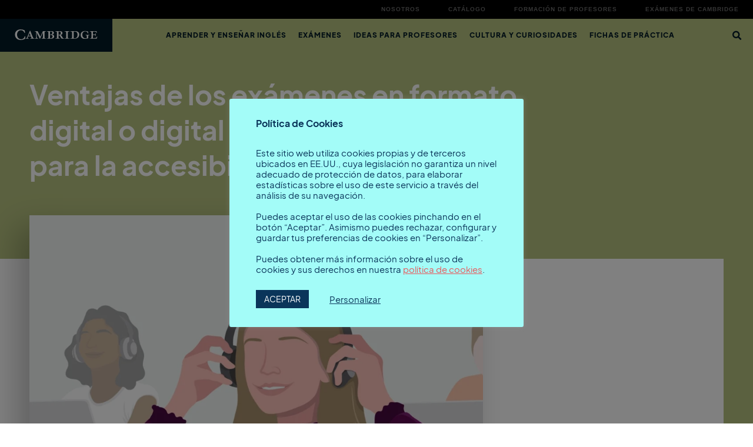

--- FILE ---
content_type: text/html; charset=UTF-8
request_url: https://blog.cambridge.es/ventajas-digital-exams-cambridge/
body_size: 29293
content:
<!doctype html>
<html lang="es">
<head>
	<meta charset="UTF-8">
	<meta name="viewport" content="width=device-width, initial-scale=1">
	<link rel="profile" href="https://gmpg.org/xfn/11">
	<meta name='robots' content='index, follow, max-image-preview:large, max-snippet:-1, max-video-preview:-1' />

	<!-- This site is optimized with the Yoast SEO plugin v26.6 - https://yoast.com/wordpress/plugins/seo/ -->
	<title>Ventajas de los Digital Exams para la accesibilidad y la inclusión</title>
	<meta name="description" content="Descubre desde Cambridge, las ventajas de los digital exams. ¡Optimiza tus procesos de evaluación y promueve la equidad educativa!" />
	<link rel="canonical" href="https://blog.cambridge.es/ventajas-digital-exams-cambridge/" />
	<meta property="og:locale" content="es_ES" />
	<meta property="og:type" content="article" />
	<meta property="og:title" content="Ventajas de los Digital Exams para la accesibilidad y la inclusión" />
	<meta property="og:description" content="Descubre desde Cambridge, las ventajas de los digital exams. ¡Optimiza tus procesos de evaluación y promueve la equidad educativa!" />
	<meta property="og:url" content="https://blog.cambridge.es/ventajas-digital-exams-cambridge/" />
	<meta property="og:site_name" content="Cambridge Blog" />
	<meta property="article:published_time" content="2024-04-02T13:13:58+00:00" />
	<meta property="article:modified_time" content="2024-07-04T09:59:04+00:00" />
	<meta property="og:image" content="https://blog.cambridge.es/wp-content/uploads/2024/04/Digital-Exams.webp" />
	<meta property="og:image:width" content="1080" />
	<meta property="og:image:height" content="1080" />
	<meta property="og:image:type" content="image/webp" />
	<meta name="author" content="Shapers" />
	<meta name="twitter:card" content="summary_large_image" />
	<script type="application/ld+json" class="yoast-schema-graph">{"@context":"https://schema.org","@graph":[{"@type":"Article","@id":"https://blog.cambridge.es/ventajas-digital-exams-cambridge/#article","isPartOf":{"@id":"https://blog.cambridge.es/ventajas-digital-exams-cambridge/"},"author":{"name":"Shapers","@id":"https://blog.cambridge.es/#/schema/person/9274ef2399362409556a0881d41c6fb2"},"headline":"Ventajas de los exámenes en formato digital o digital exams de Cambridge para la accesibilidad y la inclusión","datePublished":"2024-04-02T13:13:58+00:00","dateModified":"2024-07-04T09:59:04+00:00","mainEntityOfPage":{"@id":"https://blog.cambridge.es/ventajas-digital-exams-cambridge/"},"wordCount":1252,"publisher":{"@id":"https://blog.cambridge.es/#organization"},"image":{"@id":"https://blog.cambridge.es/ventajas-digital-exams-cambridge/#primaryimage"},"thumbnailUrl":"https://blog.cambridge.es/wp-content/uploads/2024/04/Digital-Exams.webp","articleSection":["Ideas para profesores"],"inLanguage":"es"},{"@type":"WebPage","@id":"https://blog.cambridge.es/ventajas-digital-exams-cambridge/","url":"https://blog.cambridge.es/ventajas-digital-exams-cambridge/","name":"Ventajas de los Digital Exams para la accesibilidad y la inclusión","isPartOf":{"@id":"https://blog.cambridge.es/#website"},"primaryImageOfPage":{"@id":"https://blog.cambridge.es/ventajas-digital-exams-cambridge/#primaryimage"},"image":{"@id":"https://blog.cambridge.es/ventajas-digital-exams-cambridge/#primaryimage"},"thumbnailUrl":"https://blog.cambridge.es/wp-content/uploads/2024/04/Digital-Exams.webp","datePublished":"2024-04-02T13:13:58+00:00","dateModified":"2024-07-04T09:59:04+00:00","description":"Descubre desde Cambridge, las ventajas de los digital exams. ¡Optimiza tus procesos de evaluación y promueve la equidad educativa!","inLanguage":"es","potentialAction":[{"@type":"ReadAction","target":["https://blog.cambridge.es/ventajas-digital-exams-cambridge/"]}]},{"@type":"ImageObject","inLanguage":"es","@id":"https://blog.cambridge.es/ventajas-digital-exams-cambridge/#primaryimage","url":"https://blog.cambridge.es/wp-content/uploads/2024/04/Digital-Exams.webp","contentUrl":"https://blog.cambridge.es/wp-content/uploads/2024/04/Digital-Exams.webp","width":1080,"height":1080,"caption":"Digital Exams Cambridge"},{"@type":"WebSite","@id":"https://blog.cambridge.es/#website","url":"https://blog.cambridge.es/","name":"Cambridge Blog","description":"Reflexiones, curiosidades, consejos e ideas del mundo del aprendizaje de inglés","publisher":{"@id":"https://blog.cambridge.es/#organization"},"potentialAction":[{"@type":"SearchAction","target":{"@type":"EntryPoint","urlTemplate":"https://blog.cambridge.es/?s={search_term_string}"},"query-input":{"@type":"PropertyValueSpecification","valueRequired":true,"valueName":"search_term_string"}}],"inLanguage":"es"},{"@type":"Organization","@id":"https://blog.cambridge.es/#organization","name":"Cambridge Blog","url":"https://blog.cambridge.es/","logo":{"@type":"ImageObject","inLanguage":"es","@id":"https://blog.cambridge.es/#/schema/logo/image/","url":"https://blog.cambridge.es/wp-content/uploads/2021/05/Shield-Cambridge-logo_Black-scaled.jpg","contentUrl":"https://blog.cambridge.es/wp-content/uploads/2021/05/Shield-Cambridge-logo_Black-scaled.jpg","width":2560,"height":716,"caption":"Cambridge Blog"},"image":{"@id":"https://blog.cambridge.es/#/schema/logo/image/"}},{"@type":"Person","@id":"https://blog.cambridge.es/#/schema/person/9274ef2399362409556a0881d41c6fb2","name":"Shapers","image":{"@type":"ImageObject","inLanguage":"es","@id":"https://blog.cambridge.es/#/schema/person/image/","url":"https://secure.gravatar.com/avatar/6211e700aa8779c18c76aafa9f36a9a4cf243b4d546164352ec8fe4bb900a9e9?s=96&d=mm&r=g","contentUrl":"https://secure.gravatar.com/avatar/6211e700aa8779c18c76aafa9f36a9a4cf243b4d546164352ec8fe4bb900a9e9?s=96&d=mm&r=g","caption":"Shapers"}}]}</script>
	<!-- / Yoast SEO plugin. -->


<link rel="alternate" type="application/rss+xml" title="Cambridge Blog &raquo; Feed" href="https://blog.cambridge.es/feed/" />
<link rel="alternate" title="oEmbed (JSON)" type="application/json+oembed" href="https://blog.cambridge.es/wp-json/oembed/1.0/embed?url=https%3A%2F%2Fblog.cambridge.es%2Fventajas-digital-exams-cambridge%2F" />
<link rel="alternate" title="oEmbed (XML)" type="text/xml+oembed" href="https://blog.cambridge.es/wp-json/oembed/1.0/embed?url=https%3A%2F%2Fblog.cambridge.es%2Fventajas-digital-exams-cambridge%2F&#038;format=xml" />
<style id='wp-img-auto-sizes-contain-inline-css'>
img:is([sizes=auto i],[sizes^="auto," i]){contain-intrinsic-size:3000px 1500px}
/*# sourceURL=wp-img-auto-sizes-contain-inline-css */
</style>
<style id='wp-emoji-styles-inline-css'>

	img.wp-smiley, img.emoji {
		display: inline !important;
		border: none !important;
		box-shadow: none !important;
		height: 1em !important;
		width: 1em !important;
		margin: 0 0.07em !important;
		vertical-align: -0.1em !important;
		background: none !important;
		padding: 0 !important;
	}
/*# sourceURL=wp-emoji-styles-inline-css */
</style>
<link rel='stylesheet' id='mediaelement-css' href='https://blog.cambridge.es/wp-includes/js/mediaelement/mediaelementplayer-legacy.min.css?ver=4.2.17' media='all' />
<link rel='stylesheet' id='wp-mediaelement-css' href='https://blog.cambridge.es/wp-includes/js/mediaelement/wp-mediaelement.min.css?ver=6.9' media='all' />
<link rel='stylesheet' id='view_editor_gutenberg_frontend_assets-css' href='https://blog.cambridge.es/wp-content/plugins/wp-views/public/css/views-frontend.css?ver=3.6.18' media='all' />
<style id='view_editor_gutenberg_frontend_assets-inline-css'>
.wpv-sort-list-dropdown.wpv-sort-list-dropdown-style-default > span.wpv-sort-list,.wpv-sort-list-dropdown.wpv-sort-list-dropdown-style-default .wpv-sort-list-item {border-color: #cdcdcd;}.wpv-sort-list-dropdown.wpv-sort-list-dropdown-style-default .wpv-sort-list-item a {color: #444;background-color: #fff;}.wpv-sort-list-dropdown.wpv-sort-list-dropdown-style-default a:hover,.wpv-sort-list-dropdown.wpv-sort-list-dropdown-style-default a:focus {color: #000;background-color: #eee;}.wpv-sort-list-dropdown.wpv-sort-list-dropdown-style-default .wpv-sort-list-item.wpv-sort-list-current a {color: #000;background-color: #eee;}
.wpv-sort-list-dropdown.wpv-sort-list-dropdown-style-default > span.wpv-sort-list,.wpv-sort-list-dropdown.wpv-sort-list-dropdown-style-default .wpv-sort-list-item {border-color: #cdcdcd;}.wpv-sort-list-dropdown.wpv-sort-list-dropdown-style-default .wpv-sort-list-item a {color: #444;background-color: #fff;}.wpv-sort-list-dropdown.wpv-sort-list-dropdown-style-default a:hover,.wpv-sort-list-dropdown.wpv-sort-list-dropdown-style-default a:focus {color: #000;background-color: #eee;}.wpv-sort-list-dropdown.wpv-sort-list-dropdown-style-default .wpv-sort-list-item.wpv-sort-list-current a {color: #000;background-color: #eee;}.wpv-sort-list-dropdown.wpv-sort-list-dropdown-style-grey > span.wpv-sort-list,.wpv-sort-list-dropdown.wpv-sort-list-dropdown-style-grey .wpv-sort-list-item {border-color: #cdcdcd;}.wpv-sort-list-dropdown.wpv-sort-list-dropdown-style-grey .wpv-sort-list-item a {color: #444;background-color: #eeeeee;}.wpv-sort-list-dropdown.wpv-sort-list-dropdown-style-grey a:hover,.wpv-sort-list-dropdown.wpv-sort-list-dropdown-style-grey a:focus {color: #000;background-color: #e5e5e5;}.wpv-sort-list-dropdown.wpv-sort-list-dropdown-style-grey .wpv-sort-list-item.wpv-sort-list-current a {color: #000;background-color: #e5e5e5;}
.wpv-sort-list-dropdown.wpv-sort-list-dropdown-style-default > span.wpv-sort-list,.wpv-sort-list-dropdown.wpv-sort-list-dropdown-style-default .wpv-sort-list-item {border-color: #cdcdcd;}.wpv-sort-list-dropdown.wpv-sort-list-dropdown-style-default .wpv-sort-list-item a {color: #444;background-color: #fff;}.wpv-sort-list-dropdown.wpv-sort-list-dropdown-style-default a:hover,.wpv-sort-list-dropdown.wpv-sort-list-dropdown-style-default a:focus {color: #000;background-color: #eee;}.wpv-sort-list-dropdown.wpv-sort-list-dropdown-style-default .wpv-sort-list-item.wpv-sort-list-current a {color: #000;background-color: #eee;}.wpv-sort-list-dropdown.wpv-sort-list-dropdown-style-grey > span.wpv-sort-list,.wpv-sort-list-dropdown.wpv-sort-list-dropdown-style-grey .wpv-sort-list-item {border-color: #cdcdcd;}.wpv-sort-list-dropdown.wpv-sort-list-dropdown-style-grey .wpv-sort-list-item a {color: #444;background-color: #eeeeee;}.wpv-sort-list-dropdown.wpv-sort-list-dropdown-style-grey a:hover,.wpv-sort-list-dropdown.wpv-sort-list-dropdown-style-grey a:focus {color: #000;background-color: #e5e5e5;}.wpv-sort-list-dropdown.wpv-sort-list-dropdown-style-grey .wpv-sort-list-item.wpv-sort-list-current a {color: #000;background-color: #e5e5e5;}.wpv-sort-list-dropdown.wpv-sort-list-dropdown-style-blue > span.wpv-sort-list,.wpv-sort-list-dropdown.wpv-sort-list-dropdown-style-blue .wpv-sort-list-item {border-color: #0099cc;}.wpv-sort-list-dropdown.wpv-sort-list-dropdown-style-blue .wpv-sort-list-item a {color: #444;background-color: #cbddeb;}.wpv-sort-list-dropdown.wpv-sort-list-dropdown-style-blue a:hover,.wpv-sort-list-dropdown.wpv-sort-list-dropdown-style-blue a:focus {color: #000;background-color: #95bedd;}.wpv-sort-list-dropdown.wpv-sort-list-dropdown-style-blue .wpv-sort-list-item.wpv-sort-list-current a {color: #000;background-color: #95bedd;}
/*# sourceURL=view_editor_gutenberg_frontend_assets-inline-css */
</style>
<style id='global-styles-inline-css'>
:root{--wp--preset--aspect-ratio--square: 1;--wp--preset--aspect-ratio--4-3: 4/3;--wp--preset--aspect-ratio--3-4: 3/4;--wp--preset--aspect-ratio--3-2: 3/2;--wp--preset--aspect-ratio--2-3: 2/3;--wp--preset--aspect-ratio--16-9: 16/9;--wp--preset--aspect-ratio--9-16: 9/16;--wp--preset--color--black: #000000;--wp--preset--color--cyan-bluish-gray: #abb8c3;--wp--preset--color--white: #ffffff;--wp--preset--color--pale-pink: #f78da7;--wp--preset--color--vivid-red: #cf2e2e;--wp--preset--color--luminous-vivid-orange: #ff6900;--wp--preset--color--luminous-vivid-amber: #fcb900;--wp--preset--color--light-green-cyan: #7bdcb5;--wp--preset--color--vivid-green-cyan: #00d084;--wp--preset--color--pale-cyan-blue: #8ed1fc;--wp--preset--color--vivid-cyan-blue: #0693e3;--wp--preset--color--vivid-purple: #9b51e0;--wp--preset--gradient--vivid-cyan-blue-to-vivid-purple: linear-gradient(135deg,rgb(6,147,227) 0%,rgb(155,81,224) 100%);--wp--preset--gradient--light-green-cyan-to-vivid-green-cyan: linear-gradient(135deg,rgb(122,220,180) 0%,rgb(0,208,130) 100%);--wp--preset--gradient--luminous-vivid-amber-to-luminous-vivid-orange: linear-gradient(135deg,rgb(252,185,0) 0%,rgb(255,105,0) 100%);--wp--preset--gradient--luminous-vivid-orange-to-vivid-red: linear-gradient(135deg,rgb(255,105,0) 0%,rgb(207,46,46) 100%);--wp--preset--gradient--very-light-gray-to-cyan-bluish-gray: linear-gradient(135deg,rgb(238,238,238) 0%,rgb(169,184,195) 100%);--wp--preset--gradient--cool-to-warm-spectrum: linear-gradient(135deg,rgb(74,234,220) 0%,rgb(151,120,209) 20%,rgb(207,42,186) 40%,rgb(238,44,130) 60%,rgb(251,105,98) 80%,rgb(254,248,76) 100%);--wp--preset--gradient--blush-light-purple: linear-gradient(135deg,rgb(255,206,236) 0%,rgb(152,150,240) 100%);--wp--preset--gradient--blush-bordeaux: linear-gradient(135deg,rgb(254,205,165) 0%,rgb(254,45,45) 50%,rgb(107,0,62) 100%);--wp--preset--gradient--luminous-dusk: linear-gradient(135deg,rgb(255,203,112) 0%,rgb(199,81,192) 50%,rgb(65,88,208) 100%);--wp--preset--gradient--pale-ocean: linear-gradient(135deg,rgb(255,245,203) 0%,rgb(182,227,212) 50%,rgb(51,167,181) 100%);--wp--preset--gradient--electric-grass: linear-gradient(135deg,rgb(202,248,128) 0%,rgb(113,206,126) 100%);--wp--preset--gradient--midnight: linear-gradient(135deg,rgb(2,3,129) 0%,rgb(40,116,252) 100%);--wp--preset--font-size--small: 13px;--wp--preset--font-size--medium: 20px;--wp--preset--font-size--large: 36px;--wp--preset--font-size--x-large: 42px;--wp--preset--spacing--20: 0.44rem;--wp--preset--spacing--30: 0.67rem;--wp--preset--spacing--40: 1rem;--wp--preset--spacing--50: 1.5rem;--wp--preset--spacing--60: 2.25rem;--wp--preset--spacing--70: 3.38rem;--wp--preset--spacing--80: 5.06rem;--wp--preset--shadow--natural: 6px 6px 9px rgba(0, 0, 0, 0.2);--wp--preset--shadow--deep: 12px 12px 50px rgba(0, 0, 0, 0.4);--wp--preset--shadow--sharp: 6px 6px 0px rgba(0, 0, 0, 0.2);--wp--preset--shadow--outlined: 6px 6px 0px -3px rgb(255, 255, 255), 6px 6px rgb(0, 0, 0);--wp--preset--shadow--crisp: 6px 6px 0px rgb(0, 0, 0);}:root { --wp--style--global--content-size: 800px;--wp--style--global--wide-size: 1200px; }:where(body) { margin: 0; }.wp-site-blocks > .alignleft { float: left; margin-right: 2em; }.wp-site-blocks > .alignright { float: right; margin-left: 2em; }.wp-site-blocks > .aligncenter { justify-content: center; margin-left: auto; margin-right: auto; }:where(.wp-site-blocks) > * { margin-block-start: 24px; margin-block-end: 0; }:where(.wp-site-blocks) > :first-child { margin-block-start: 0; }:where(.wp-site-blocks) > :last-child { margin-block-end: 0; }:root { --wp--style--block-gap: 24px; }:root :where(.is-layout-flow) > :first-child{margin-block-start: 0;}:root :where(.is-layout-flow) > :last-child{margin-block-end: 0;}:root :where(.is-layout-flow) > *{margin-block-start: 24px;margin-block-end: 0;}:root :where(.is-layout-constrained) > :first-child{margin-block-start: 0;}:root :where(.is-layout-constrained) > :last-child{margin-block-end: 0;}:root :where(.is-layout-constrained) > *{margin-block-start: 24px;margin-block-end: 0;}:root :where(.is-layout-flex){gap: 24px;}:root :where(.is-layout-grid){gap: 24px;}.is-layout-flow > .alignleft{float: left;margin-inline-start: 0;margin-inline-end: 2em;}.is-layout-flow > .alignright{float: right;margin-inline-start: 2em;margin-inline-end: 0;}.is-layout-flow > .aligncenter{margin-left: auto !important;margin-right: auto !important;}.is-layout-constrained > .alignleft{float: left;margin-inline-start: 0;margin-inline-end: 2em;}.is-layout-constrained > .alignright{float: right;margin-inline-start: 2em;margin-inline-end: 0;}.is-layout-constrained > .aligncenter{margin-left: auto !important;margin-right: auto !important;}.is-layout-constrained > :where(:not(.alignleft):not(.alignright):not(.alignfull)){max-width: var(--wp--style--global--content-size);margin-left: auto !important;margin-right: auto !important;}.is-layout-constrained > .alignwide{max-width: var(--wp--style--global--wide-size);}body .is-layout-flex{display: flex;}.is-layout-flex{flex-wrap: wrap;align-items: center;}.is-layout-flex > :is(*, div){margin: 0;}body .is-layout-grid{display: grid;}.is-layout-grid > :is(*, div){margin: 0;}body{padding-top: 0px;padding-right: 0px;padding-bottom: 0px;padding-left: 0px;}a:where(:not(.wp-element-button)){text-decoration: underline;}:root :where(.wp-element-button, .wp-block-button__link){background-color: #32373c;border-width: 0;color: #fff;font-family: inherit;font-size: inherit;font-style: inherit;font-weight: inherit;letter-spacing: inherit;line-height: inherit;padding-top: calc(0.667em + 2px);padding-right: calc(1.333em + 2px);padding-bottom: calc(0.667em + 2px);padding-left: calc(1.333em + 2px);text-decoration: none;text-transform: inherit;}.has-black-color{color: var(--wp--preset--color--black) !important;}.has-cyan-bluish-gray-color{color: var(--wp--preset--color--cyan-bluish-gray) !important;}.has-white-color{color: var(--wp--preset--color--white) !important;}.has-pale-pink-color{color: var(--wp--preset--color--pale-pink) !important;}.has-vivid-red-color{color: var(--wp--preset--color--vivid-red) !important;}.has-luminous-vivid-orange-color{color: var(--wp--preset--color--luminous-vivid-orange) !important;}.has-luminous-vivid-amber-color{color: var(--wp--preset--color--luminous-vivid-amber) !important;}.has-light-green-cyan-color{color: var(--wp--preset--color--light-green-cyan) !important;}.has-vivid-green-cyan-color{color: var(--wp--preset--color--vivid-green-cyan) !important;}.has-pale-cyan-blue-color{color: var(--wp--preset--color--pale-cyan-blue) !important;}.has-vivid-cyan-blue-color{color: var(--wp--preset--color--vivid-cyan-blue) !important;}.has-vivid-purple-color{color: var(--wp--preset--color--vivid-purple) !important;}.has-black-background-color{background-color: var(--wp--preset--color--black) !important;}.has-cyan-bluish-gray-background-color{background-color: var(--wp--preset--color--cyan-bluish-gray) !important;}.has-white-background-color{background-color: var(--wp--preset--color--white) !important;}.has-pale-pink-background-color{background-color: var(--wp--preset--color--pale-pink) !important;}.has-vivid-red-background-color{background-color: var(--wp--preset--color--vivid-red) !important;}.has-luminous-vivid-orange-background-color{background-color: var(--wp--preset--color--luminous-vivid-orange) !important;}.has-luminous-vivid-amber-background-color{background-color: var(--wp--preset--color--luminous-vivid-amber) !important;}.has-light-green-cyan-background-color{background-color: var(--wp--preset--color--light-green-cyan) !important;}.has-vivid-green-cyan-background-color{background-color: var(--wp--preset--color--vivid-green-cyan) !important;}.has-pale-cyan-blue-background-color{background-color: var(--wp--preset--color--pale-cyan-blue) !important;}.has-vivid-cyan-blue-background-color{background-color: var(--wp--preset--color--vivid-cyan-blue) !important;}.has-vivid-purple-background-color{background-color: var(--wp--preset--color--vivid-purple) !important;}.has-black-border-color{border-color: var(--wp--preset--color--black) !important;}.has-cyan-bluish-gray-border-color{border-color: var(--wp--preset--color--cyan-bluish-gray) !important;}.has-white-border-color{border-color: var(--wp--preset--color--white) !important;}.has-pale-pink-border-color{border-color: var(--wp--preset--color--pale-pink) !important;}.has-vivid-red-border-color{border-color: var(--wp--preset--color--vivid-red) !important;}.has-luminous-vivid-orange-border-color{border-color: var(--wp--preset--color--luminous-vivid-orange) !important;}.has-luminous-vivid-amber-border-color{border-color: var(--wp--preset--color--luminous-vivid-amber) !important;}.has-light-green-cyan-border-color{border-color: var(--wp--preset--color--light-green-cyan) !important;}.has-vivid-green-cyan-border-color{border-color: var(--wp--preset--color--vivid-green-cyan) !important;}.has-pale-cyan-blue-border-color{border-color: var(--wp--preset--color--pale-cyan-blue) !important;}.has-vivid-cyan-blue-border-color{border-color: var(--wp--preset--color--vivid-cyan-blue) !important;}.has-vivid-purple-border-color{border-color: var(--wp--preset--color--vivid-purple) !important;}.has-vivid-cyan-blue-to-vivid-purple-gradient-background{background: var(--wp--preset--gradient--vivid-cyan-blue-to-vivid-purple) !important;}.has-light-green-cyan-to-vivid-green-cyan-gradient-background{background: var(--wp--preset--gradient--light-green-cyan-to-vivid-green-cyan) !important;}.has-luminous-vivid-amber-to-luminous-vivid-orange-gradient-background{background: var(--wp--preset--gradient--luminous-vivid-amber-to-luminous-vivid-orange) !important;}.has-luminous-vivid-orange-to-vivid-red-gradient-background{background: var(--wp--preset--gradient--luminous-vivid-orange-to-vivid-red) !important;}.has-very-light-gray-to-cyan-bluish-gray-gradient-background{background: var(--wp--preset--gradient--very-light-gray-to-cyan-bluish-gray) !important;}.has-cool-to-warm-spectrum-gradient-background{background: var(--wp--preset--gradient--cool-to-warm-spectrum) !important;}.has-blush-light-purple-gradient-background{background: var(--wp--preset--gradient--blush-light-purple) !important;}.has-blush-bordeaux-gradient-background{background: var(--wp--preset--gradient--blush-bordeaux) !important;}.has-luminous-dusk-gradient-background{background: var(--wp--preset--gradient--luminous-dusk) !important;}.has-pale-ocean-gradient-background{background: var(--wp--preset--gradient--pale-ocean) !important;}.has-electric-grass-gradient-background{background: var(--wp--preset--gradient--electric-grass) !important;}.has-midnight-gradient-background{background: var(--wp--preset--gradient--midnight) !important;}.has-small-font-size{font-size: var(--wp--preset--font-size--small) !important;}.has-medium-font-size{font-size: var(--wp--preset--font-size--medium) !important;}.has-large-font-size{font-size: var(--wp--preset--font-size--large) !important;}.has-x-large-font-size{font-size: var(--wp--preset--font-size--x-large) !important;}
:root :where(.wp-block-pullquote){font-size: 1.5em;line-height: 1.6;}
/*# sourceURL=global-styles-inline-css */
</style>
<link rel='stylesheet' id='cookie-law-info-css' href='https://blog.cambridge.es/wp-content/plugins/cookie-law-info/legacy/public/css/cookie-law-info-public.css?ver=3.3.9' media='all' />
<link rel='stylesheet' id='cookie-law-info-gdpr-css' href='https://blog.cambridge.es/wp-content/plugins/cookie-law-info/legacy/public/css/cookie-law-info-gdpr.css?ver=3.3.9' media='all' />
<link rel='stylesheet' id='plyr-css-css' href='https://blog.cambridge.es/wp-content/plugins/easy-video-player/lib/plyr.css?ver=6.9' media='all' />
<link rel='stylesheet' id='hello-elementor-css' href='https://blog.cambridge.es/wp-content/themes/hello-elementor/assets/css/reset.css?ver=3.4.5' media='all' />
<link rel='stylesheet' id='hello-elementor-theme-style-css' href='https://blog.cambridge.es/wp-content/themes/hello-elementor/assets/css/theme.css?ver=3.4.5' media='all' />
<link rel='stylesheet' id='hello-elementor-header-footer-css' href='https://blog.cambridge.es/wp-content/themes/hello-elementor/assets/css/header-footer.css?ver=3.4.5' media='all' />
<link rel='stylesheet' id='elementor-frontend-css' href='https://blog.cambridge.es/wp-content/uploads/elementor/css/custom-frontend.min.css?ver=1767026591' media='all' />
<style id='elementor-frontend-inline-css'>
.elementor-7686 .elementor-element.elementor-element-2ebac46:not(.elementor-motion-effects-element-type-background), .elementor-7686 .elementor-element.elementor-element-2ebac46 > .elementor-motion-effects-container > .elementor-motion-effects-layer{background-color:#b5c17f;}.elementor-7686 .elementor-element.elementor-element-32ec70c{border-color:#b5c17f;}.elementor-7686 .elementor-element.elementor-element-637e8b5 .elementor-widget-container{color:#b5c17f;}.elementor-7686 .elementor-element.elementor-element-d281ff4 > .elementor-widget-container{border-color:#b5c17f;}.elementor-7686 .elementor-element.elementor-element-d281ff4 span.post-navigation__prev--label{color:#b5c17f;}.elementor-7686 .elementor-element.elementor-element-d281ff4 span.post-navigation__next--label{color:#b5c17f;}.elementor-7686 .elementor-element.elementor-element-d281ff4 .post-navigation__arrow-wrapper{color:#b5c17f;fill:#b5c17f;}.elementor-7686 .elementor-element.elementor-element-d281ff4 .elementor-post-navigation__separator{background-color:#b5c17f;}.elementor-7686 .elementor-element.elementor-element-d281ff4 .elementor-post-navigation{color:#b5c17f;}.elementor-7686 .elementor-element.elementor-element-3124e74:not(.elementor-motion-effects-element-type-background), .elementor-7686 .elementor-element.elementor-element-3124e74 > .elementor-motion-effects-container > .elementor-motion-effects-layer{background-color:#b5c17f;}.elementor-7686 .elementor-element.elementor-element-3124e74{border-color:#b5c17f;}
/*# sourceURL=elementor-frontend-inline-css */
</style>
<link rel='stylesheet' id='widget-nav-menu-css' href='https://blog.cambridge.es/wp-content/uploads/elementor/css/custom-pro-widget-nav-menu.min.css?ver=1767026591' media='all' />
<link rel='stylesheet' id='widget-image-css' href='https://blog.cambridge.es/wp-content/plugins/elementor/assets/css/widget-image.min.css?ver=3.34.0' media='all' />
<link rel='stylesheet' id='widget-search-form-css' href='https://blog.cambridge.es/wp-content/plugins/elementor-pro/assets/css/widget-search-form.min.css?ver=3.32.3' media='all' />
<link rel='stylesheet' id='elementor-icons-shared-0-css' href='https://blog.cambridge.es/wp-content/plugins/elementor/assets/lib/font-awesome/css/fontawesome.min.css?ver=5.15.3' media='all' />
<link rel='stylesheet' id='elementor-icons-fa-solid-css' href='https://blog.cambridge.es/wp-content/plugins/elementor/assets/lib/font-awesome/css/solid.min.css?ver=5.15.3' media='all' />
<link rel='stylesheet' id='e-sticky-css' href='https://blog.cambridge.es/wp-content/plugins/elementor-pro/assets/css/modules/sticky.min.css?ver=3.32.3' media='all' />
<link rel='stylesheet' id='e-animation-fadeIn-css' href='https://blog.cambridge.es/wp-content/plugins/elementor/assets/lib/animations/styles/fadeIn.min.css?ver=3.34.0' media='all' />
<link rel='stylesheet' id='e-motion-fx-css' href='https://blog.cambridge.es/wp-content/plugins/elementor-pro/assets/css/modules/motion-fx.min.css?ver=3.32.3' media='all' />
<link rel='stylesheet' id='widget-heading-css' href='https://blog.cambridge.es/wp-content/plugins/elementor/assets/css/widget-heading.min.css?ver=3.34.0' media='all' />
<link rel='stylesheet' id='widget-post-info-css' href='https://blog.cambridge.es/wp-content/plugins/elementor-pro/assets/css/widget-post-info.min.css?ver=3.32.3' media='all' />
<link rel='stylesheet' id='widget-icon-list-css' href='https://blog.cambridge.es/wp-content/uploads/elementor/css/custom-widget-icon-list.min.css?ver=1767026591' media='all' />
<link rel='stylesheet' id='elementor-icons-fa-regular-css' href='https://blog.cambridge.es/wp-content/plugins/elementor/assets/lib/font-awesome/css/regular.min.css?ver=5.15.3' media='all' />
<link rel='stylesheet' id='widget-share-buttons-css' href='https://blog.cambridge.es/wp-content/plugins/elementor-pro/assets/css/widget-share-buttons.min.css?ver=3.32.3' media='all' />
<link rel='stylesheet' id='e-apple-webkit-css' href='https://blog.cambridge.es/wp-content/uploads/elementor/css/custom-apple-webkit.min.css?ver=1767026591' media='all' />
<link rel='stylesheet' id='elementor-icons-fa-brands-css' href='https://blog.cambridge.es/wp-content/plugins/elementor/assets/lib/font-awesome/css/brands.min.css?ver=5.15.3' media='all' />
<link rel='stylesheet' id='widget-post-navigation-css' href='https://blog.cambridge.es/wp-content/plugins/elementor-pro/assets/css/widget-post-navigation.min.css?ver=3.32.3' media='all' />
<link rel='stylesheet' id='widget-posts-css' href='https://blog.cambridge.es/wp-content/plugins/elementor-pro/assets/css/widget-posts.min.css?ver=3.32.3' media='all' />
<link rel='stylesheet' id='elementor-icons-css' href='https://blog.cambridge.es/wp-content/plugins/elementor/assets/lib/eicons/css/elementor-icons.min.css?ver=5.45.0' media='all' />
<link rel='stylesheet' id='elementor-post-3315-css' href='https://blog.cambridge.es/wp-content/uploads/elementor/css/post-3315.css?ver=1767026591' media='all' />
<link rel='stylesheet' id='elementor-post-10483-css' href='https://blog.cambridge.es/wp-content/uploads/elementor/css/post-10483.css?ver=1767026591' media='all' />
<link rel='stylesheet' id='elementor-post-11054-css' href='https://blog.cambridge.es/wp-content/uploads/elementor/css/post-11054.css?ver=1767026591' media='all' />
<link rel='stylesheet' id='elementor-post-7686-css' href='https://blog.cambridge.es/wp-content/uploads/elementor/css/post-7686.css?ver=1767026594' media='all' />
<link rel='stylesheet' id='ecs-styles-css' href='https://blog.cambridge.es/wp-content/plugins/ele-custom-skin/assets/css/ecs-style.css?ver=3.1.9' media='all' />
<link rel='stylesheet' id='elementor-post-11019-css' href='https://blog.cambridge.es/wp-content/uploads/elementor/css/post-11019.css?ver=1641855743' media='all' />
<link rel='stylesheet' id='elementor-post-11036-css' href='https://blog.cambridge.es/wp-content/uploads/elementor/css/post-11036.css?ver=1640106075' media='all' />
<link rel='stylesheet' id='elementor-post-11471-css' href='https://blog.cambridge.es/wp-content/uploads/elementor/css/post-11471.css?ver=1721724115' media='all' />
<link rel='stylesheet' id='elementor-post-13861-css' href='https://blog.cambridge.es/wp-content/uploads/elementor/css/post-13861.css?ver=1705515910' media='all' />
<link rel='stylesheet' id='elementor-post-14432-css' href='https://blog.cambridge.es/wp-content/uploads/elementor/css/post-14432.css?ver=1641936710' media='all' />
<link rel='stylesheet' id='elementor-post-14939-css' href='https://blog.cambridge.es/wp-content/uploads/elementor/css/post-14939.css?ver=1641240753' media='all' />
<script src="https://blog.cambridge.es/wp-content/plugins/wp-views/vendor/toolset/common-es/public/toolset-common-es-frontend.js?ver=174000" id="toolset-common-es-frontend-js"></script>
<script src="https://blog.cambridge.es/wp-includes/js/jquery/jquery.min.js?ver=3.7.1" id="jquery-core-js"></script>
<script src="https://blog.cambridge.es/wp-includes/js/jquery/jquery-migrate.min.js?ver=3.4.1" id="jquery-migrate-js"></script>
<script id="cookie-law-info-js-extra">
var Cli_Data = {"nn_cookie_ids":["muc_ads","_fbp","fr","CookieLawInfoConsent","cookielawinfo-checkbox-advertisement","elementor","personalization_id","YSC","VISITOR_INFO1_LIVE","yt-remote-device-id","yt.innertube::requests","yt.innertube::nextId","yt-remote-connected-devices","_ga","_gid","_gat_UA-31155962-20","_gat_UA-31155962-13","CONSENT"],"cookielist":[],"non_necessary_cookies":{"necessary":["CookieLawInfoConsent","elementor"],"analytics":["_ga","_gid","_gat_UA-31155962-20","_gat_UA-31155962-13","CONSENT"],"advertisement":["_fbp","fr","personalization_id","YSC","VISITOR_INFO1_LIVE","yt-remote-device-id","yt.innertube::requests","yt.innertube::nextId","yt-remote-connected-devices"],"others":["muc_ads"]},"ccpaEnabled":"","ccpaRegionBased":"","ccpaBarEnabled":"","strictlyEnabled":["necessary","obligatoire"],"ccpaType":"gdpr","js_blocking":"1","custom_integration":"","triggerDomRefresh":"","secure_cookies":""};
var cli_cookiebar_settings = {"animate_speed_hide":"500","animate_speed_show":"500","background":"#a3fcf8","border":"#b1a6a6c2","border_on":"","button_1_button_colour":"#0a355a","button_1_button_hover":"#082a48","button_1_link_colour":"#fff","button_1_as_button":"1","button_1_new_win":"","button_2_button_colour":"#333","button_2_button_hover":"#292929","button_2_link_colour":"#444","button_2_as_button":"","button_2_hidebar":"","button_3_button_colour":"#dedfe0","button_3_button_hover":"#b2b2b3","button_3_link_colour":"#333333","button_3_as_button":"1","button_3_new_win":"","button_4_button_colour":"#5adce2","button_4_button_hover":"#48b0b5","button_4_link_colour":"#0a355a","button_4_as_button":"","button_7_button_colour":"#ea575b","button_7_button_hover":"#bb4649","button_7_link_colour":"#fff568","button_7_as_button":"1","button_7_new_win":"","font_family":"inherit","header_fix":"","notify_animate_hide":"","notify_animate_show":"","notify_div_id":"#cookie-law-info-bar","notify_position_horizontal":"right","notify_position_vertical":"bottom","scroll_close":"","scroll_close_reload":"","accept_close_reload":"","reject_close_reload":"","showagain_tab":"","showagain_background":"#fff","showagain_border":"#000","showagain_div_id":"#cookie-law-info-again","showagain_x_position":"100px","text":"#0a355a","show_once_yn":"","show_once":"10000","logging_on":"","as_popup":"","popup_overlay":"1","bar_heading_text":"\u003Cp style=\"font-weight: 700\"\u003EPol\u00edtica de Cookies\u003C/p\u003E","cookie_bar_as":"popup","popup_showagain_position":"bottom-right","widget_position":"left"};
var log_object = {"ajax_url":"https://blog.cambridge.es/wp-admin/admin-ajax.php"};
//# sourceURL=cookie-law-info-js-extra
</script>
<script src="https://blog.cambridge.es/wp-content/plugins/cookie-law-info/legacy/public/js/cookie-law-info-public.js?ver=3.3.9" id="cookie-law-info-js"></script>
<script id="plyr-js-js-extra">
var easy_video_player = {"plyr_iconUrl":"https://blog.cambridge.es/wp-content/plugins/easy-video-player/lib/plyr.svg","plyr_blankVideo":"https://blog.cambridge.es/wp-content/plugins/easy-video-player/lib/blank.mp4"};
//# sourceURL=plyr-js-js-extra
</script>
<script src="https://blog.cambridge.es/wp-content/plugins/easy-video-player/lib/plyr.js?ver=6.9" id="plyr-js-js"></script>
<script id="ecs_ajax_load-js-extra">
var ecs_ajax_params = {"ajaxurl":"https://blog.cambridge.es/wp-admin/admin-ajax.php","posts":"{\"page\":0,\"name\":\"ventajas-digital-exams-cambridge\",\"error\":\"\",\"m\":\"\",\"p\":0,\"post_parent\":\"\",\"subpost\":\"\",\"subpost_id\":\"\",\"attachment\":\"\",\"attachment_id\":0,\"pagename\":\"\",\"page_id\":0,\"second\":\"\",\"minute\":\"\",\"hour\":\"\",\"day\":0,\"monthnum\":0,\"year\":0,\"w\":0,\"category_name\":\"\",\"tag\":\"\",\"cat\":\"\",\"tag_id\":\"\",\"author\":\"\",\"author_name\":\"\",\"feed\":\"\",\"tb\":\"\",\"paged\":0,\"meta_key\":\"\",\"meta_value\":\"\",\"preview\":\"\",\"s\":\"\",\"sentence\":\"\",\"title\":\"\",\"fields\":\"all\",\"menu_order\":\"\",\"embed\":\"\",\"category__in\":[],\"category__not_in\":[],\"category__and\":[],\"post__in\":[],\"post__not_in\":[],\"post_name__in\":[],\"tag__in\":[],\"tag__not_in\":[],\"tag__and\":[],\"tag_slug__in\":[],\"tag_slug__and\":[],\"post_parent__in\":[],\"post_parent__not_in\":[],\"author__in\":[],\"author__not_in\":[],\"search_columns\":[],\"ignore_sticky_posts\":false,\"suppress_filters\":false,\"cache_results\":true,\"update_post_term_cache\":true,\"update_menu_item_cache\":false,\"lazy_load_term_meta\":true,\"update_post_meta_cache\":true,\"post_type\":\"\",\"posts_per_page\":10,\"nopaging\":false,\"comments_per_page\":\"50\",\"no_found_rows\":false,\"order\":\"DESC\"}"};
//# sourceURL=ecs_ajax_load-js-extra
</script>
<script src="https://blog.cambridge.es/wp-content/plugins/ele-custom-skin/assets/js/ecs_ajax_pagination.js?ver=3.1.9" id="ecs_ajax_load-js"></script>
<script src="https://blog.cambridge.es/wp-content/plugins/ele-custom-skin/assets/js/ecs.js?ver=3.1.9" id="ecs-script-js"></script>
<link rel="https://api.w.org/" href="https://blog.cambridge.es/wp-json/" /><link rel="alternate" title="JSON" type="application/json" href="https://blog.cambridge.es/wp-json/wp/v2/posts/21618" /><link rel="EditURI" type="application/rsd+xml" title="RSD" href="https://blog.cambridge.es/xmlrpc.php?rsd" />
<meta name="generator" content="WordPress 6.9" />
<link rel='shortlink' href='https://blog.cambridge.es/?p=21618' />
<!-- HubSpot WordPress Plugin v11.3.33: embed JS disabled as a portalId has not yet been configured -->            <script>
            window.dataLayer = window.dataLayer || [];
            dataLayer.push({
                'event': 'post_category_event',
                'postCategory': 'Ideas para profesores'
            });
            </script>
            <meta name="description" content="En un mundo cada vez más virtual, la popularidad de los exámenes digitales va en aumento. Cada vez utilizamos más nuestros dispositivos electrónicos, por lo que no es de extrañar que muchos de los alumnos se sientan más cómodos realizando exámenes digitales que sus equivalentes tradicionales en papel.">
<meta name="generator" content="Elementor 3.34.0; features: additional_custom_breakpoints; settings: css_print_method-external, google_font-enabled, font_display-auto">
<!-- Google Tag Manager -->
<script>(function(w,d,s,l,i){w[l]=w[l]||[];w[l].push({'gtm.start':
new Date().getTime(),event:'gtm.js'});var f=d.getElementsByTagName(s)[0],
j=d.createElement(s),dl=l!='dataLayer'?'&l='+l:'';j.async=true;j.src=
'https://www.googletagmanager.com/gtm.js?id='+i+dl;f.parentNode.insertBefore(j,f);
})(window,document,'script','dataLayer','GTM-5F9T9CL');</script>
<!-- End Google Tag Manager -->
<!-- Meta Pixel Code --><script>!function(f,b,e,v,n,t,s){if(f.fbq)return;n=f.fbq=function(){n.callMethod?n.callMethod.apply(n,arguments):n.queue.push(arguments)};if(!f._fbq)f._fbq=n;n.push=n;n.loaded=!0;n.version='2.0';n.queue=[];t=b.createElement(e);t.async=!0;t.src=v;s=b.getElementsByTagName(e)[0];s.parentNode.insertBefore(t,s)}(window, document,'script','https://connect.facebook.net/en_US/fbevents.js');fbq('init', '1648852078670494');fbq('track', 'PageView');</script><noscript><img loading="lazy" height="1" width="1" style="display:none"src="https://www.facebook.com/tr?id=1648852078670494&ev=PageView&noscript=1"/></noscript><!-- End Meta Pixel Code -->

 <script> window.addEventListener("load",function(){ var c={script:false,link:false}; function ls(s) { if(!['script','link'].includes(s)||c[s]){return;}c[s]=true; var d=document,f=d.getElementsByTagName(s)[0],j=d.createElement(s); if(s==='script'){j.async=true;j.src='https://blog.cambridge.es/wp-content/plugins/wp-views/vendor/toolset/blocks/public/js/frontend.js?v=1.6.14';}else{ j.rel='stylesheet';j.href='https://blog.cambridge.es/wp-content/plugins/wp-views/vendor/toolset/blocks/public/css/style.css?v=1.6.14';} f.parentNode.insertBefore(j, f); }; function ex(){ls('script');ls('link')} window.addEventListener("scroll", ex, {once: true}); if (('IntersectionObserver' in window) && ('IntersectionObserverEntry' in window) && ('intersectionRatio' in window.IntersectionObserverEntry.prototype)) { var i = 0, fb = document.querySelectorAll("[class^='tb-']"), o = new IntersectionObserver(es => { es.forEach(e => { o.unobserve(e.target); if (e.intersectionRatio > 0) { ex();o.disconnect();}else{ i++;if(fb.length>i){o.observe(fb[i])}} }) }); if (fb.length) { o.observe(fb[i]) } } }) </script>
	<noscript>
		<link rel="stylesheet" href="https://blog.cambridge.es/wp-content/plugins/wp-views/vendor/toolset/blocks/public/css/style.css">
	</noscript>			<style>
				.e-con.e-parent:nth-of-type(n+4):not(.e-lazyloaded):not(.e-no-lazyload),
				.e-con.e-parent:nth-of-type(n+4):not(.e-lazyloaded):not(.e-no-lazyload) * {
					background-image: none !important;
				}
				@media screen and (max-height: 1024px) {
					.e-con.e-parent:nth-of-type(n+3):not(.e-lazyloaded):not(.e-no-lazyload),
					.e-con.e-parent:nth-of-type(n+3):not(.e-lazyloaded):not(.e-no-lazyload) * {
						background-image: none !important;
					}
				}
				@media screen and (max-height: 640px) {
					.e-con.e-parent:nth-of-type(n+2):not(.e-lazyloaded):not(.e-no-lazyload),
					.e-con.e-parent:nth-of-type(n+2):not(.e-lazyloaded):not(.e-no-lazyload) * {
						background-image: none !important;
					}
				}
			</style>
						<meta name="theme-color" content="#FFFFFF">
			<link rel="icon" href="https://blog.cambridge.es/wp-content/uploads/2021/05/favicon_cambridge-shield-150x150.png" sizes="32x32" />
<link rel="icon" href="https://blog.cambridge.es/wp-content/uploads/2021/05/favicon_cambridge-shield-300x300.png" sizes="192x192" />
<link rel="apple-touch-icon" href="https://blog.cambridge.es/wp-content/uploads/2021/05/favicon_cambridge-shield-300x300.png" />
<meta name="msapplication-TileImage" content="https://blog.cambridge.es/wp-content/uploads/2021/05/favicon_cambridge-shield-300x300.png" />
		<style id="wp-custom-css">
			/* Slide In From The Top Option */

.header-2 {
 transform: translatey(-80px);
 -moz-transition: all .3s ease!important;
 -webkit-transition: all .3s ease!important;
 transition: all .3s ease!important;
}


.elementor-sticky--effects.header-2  {
 height: auto!important;
 transform: translatey(0px);
}

.elementor-sticky--effects.header-1 {
 display: none!important;
}

/* End Of Slide In From The Top Option */
		</style>
		</head>
<body class="wp-singular post-template-default single single-post postid-21618 single-format-standard wp-custom-logo wp-embed-responsive wp-theme-hello-elementor hello-elementor-default elementor-default elementor-kit-3315 elementor-page elementor-page-21618 elementor-page-7706 elementor-page-7686">


<a class="skip-link screen-reader-text" href="#content">Ir al contenido</a>

		<header data-elementor-type="header" data-elementor-id="10483" class="elementor elementor-10483 elementor-location-header" data-elementor-post-type="elementor_library">
					<section class="elementor-section elementor-top-section elementor-element elementor-element-0a43aa2 elementor-section-full_width elementor-section-height-min-height elementor-section-items-stretch elementor-section-content-middle elementor-hidden-tablet elementor-hidden-mobile elementor-section-height-default" data-id="0a43aa2" data-element_type="section" data-settings="{&quot;background_background&quot;:&quot;classic&quot;}">
						<div class="elementor-container elementor-column-gap-default">
					<div class="elementor-column elementor-col-100 elementor-top-column elementor-element elementor-element-9c018ff" data-id="9c018ff" data-element_type="column" data-settings="{&quot;animation&quot;:&quot;none&quot;}">
			<div class="elementor-widget-wrap elementor-element-populated">
						<div class="elementor-element elementor-element-82e6e5e elementor-nav-menu__align-end elementor-nav-menu--dropdown-none elementor-widget elementor-widget-nav-menu" data-id="82e6e5e" data-element_type="widget" data-settings="{&quot;layout&quot;:&quot;horizontal&quot;,&quot;submenu_icon&quot;:{&quot;value&quot;:&quot;&lt;i class=\&quot;fas fa-caret-down\&quot; aria-hidden=\&quot;true\&quot;&gt;&lt;\/i&gt;&quot;,&quot;library&quot;:&quot;fa-solid&quot;}}" data-widget_type="nav-menu.default">
				<div class="elementor-widget-container">
								<nav aria-label="Menú" class="elementor-nav-menu--main elementor-nav-menu__container elementor-nav-menu--layout-horizontal e--pointer-none">
				<ul id="menu-1-82e6e5e" class="elementor-nav-menu"><li class="menu-item menu-item-type-custom menu-item-object-custom menu-item-10495"><a href="https://www.cambridge.es/nosotros" class="elementor-item">Nosotros</a></li>
<li class="menu-item menu-item-type-custom menu-item-object-custom menu-item-10497"><a href="https://www.cambridge.es/catalogo" class="elementor-item">Catálogo</a></li>
<li class="menu-item menu-item-type-custom menu-item-object-custom menu-item-10498"><a href="https://www.cambridge.es/formacion-de-profesores" class="elementor-item">Formación de profesores</a></li>
<li class="menu-item menu-item-type-custom menu-item-object-custom menu-item-10500"><a href="https://www.cambridge.es/examenes-de-cambridge" class="elementor-item">Exámenes de Cambridge</a></li>
</ul>			</nav>
						<nav class="elementor-nav-menu--dropdown elementor-nav-menu__container" aria-hidden="true">
				<ul id="menu-2-82e6e5e" class="elementor-nav-menu"><li class="menu-item menu-item-type-custom menu-item-object-custom menu-item-10495"><a href="https://www.cambridge.es/nosotros" class="elementor-item" tabindex="-1">Nosotros</a></li>
<li class="menu-item menu-item-type-custom menu-item-object-custom menu-item-10497"><a href="https://www.cambridge.es/catalogo" class="elementor-item" tabindex="-1">Catálogo</a></li>
<li class="menu-item menu-item-type-custom menu-item-object-custom menu-item-10498"><a href="https://www.cambridge.es/formacion-de-profesores" class="elementor-item" tabindex="-1">Formación de profesores</a></li>
<li class="menu-item menu-item-type-custom menu-item-object-custom menu-item-10500"><a href="https://www.cambridge.es/examenes-de-cambridge" class="elementor-item" tabindex="-1">Exámenes de Cambridge</a></li>
</ul>			</nav>
						</div>
				</div>
					</div>
		</div>
					</div>
		</section>
				<section class="elementor-section elementor-top-section elementor-element elementor-element-2fe1ee4 elementor-section-full_width elementor-section-height-min-height elementor-section-stretched animated-fast elementor-hidden-tablet elementor-hidden-mobile elementor-section-height-default elementor-section-items-middle elementor-invisible" data-id="2fe1ee4" data-element_type="section" data-settings="{&quot;background_background&quot;:&quot;classic&quot;,&quot;background_motion_fx_motion_fx_scrolling&quot;:&quot;yes&quot;,&quot;background_motion_fx_opacity_effect&quot;:&quot;yes&quot;,&quot;background_motion_fx_opacity_direction&quot;:&quot;in-out-in&quot;,&quot;background_motion_fx_opacity_range&quot;:{&quot;unit&quot;:&quot;%&quot;,&quot;size&quot;:&quot;&quot;,&quot;sizes&quot;:{&quot;start&quot;:0,&quot;end&quot;:98}},&quot;sticky&quot;:&quot;top&quot;,&quot;stretch_section&quot;:&quot;section-stretched&quot;,&quot;animation&quot;:&quot;fadeIn&quot;,&quot;sticky_effects_offset&quot;:32,&quot;background_motion_fx_opacity_level&quot;:{&quot;unit&quot;:&quot;px&quot;,&quot;size&quot;:10,&quot;sizes&quot;:[]},&quot;background_motion_fx_devices&quot;:[&quot;desktop&quot;,&quot;tablet&quot;,&quot;mobile&quot;],&quot;sticky_on&quot;:[&quot;desktop&quot;,&quot;tablet&quot;,&quot;mobile&quot;],&quot;sticky_offset&quot;:0,&quot;sticky_anchor_link_offset&quot;:0}">
							<div class="elementor-background-overlay"></div>
							<div class="elementor-container elementor-column-gap-no">
					<div class="elementor-column elementor-col-100 elementor-top-column elementor-element elementor-element-0a09632" data-id="0a09632" data-element_type="column" data-settings="{&quot;background_background&quot;:&quot;classic&quot;}">
			<div class="elementor-widget-wrap elementor-element-populated">
						<div class="elementor-element elementor-element-9206b76 elementor-widget__width-auto elementor-widget elementor-widget-image" data-id="9206b76" data-element_type="widget" data-widget_type="image.default">
				<div class="elementor-widget-container">
																<a href="https://blog.cambridge.es">
							<img loading="lazy" width="191" height="56" src="https://blog.cambridge.es/wp-content/uploads/2021/10/logo_cambridge-blue-block.svg" class="attachment-full size-full wp-image-10765" alt="" />								</a>
															</div>
				</div>
				<div class="elementor-element elementor-element-cc649d2 elementor-nav-menu__align-justify elementor-widget__width-auto elementor-nav-menu--stretch elementor-nav-menu__text-align-center elementor-nav-menu--dropdown-tablet elementor-nav-menu--toggle elementor-nav-menu--burger elementor-widget elementor-widget-nav-menu" data-id="cc649d2" data-element_type="widget" data-settings="{&quot;submenu_icon&quot;:{&quot;value&quot;:&quot;&lt;i class=\&quot;fas fa-angle-down\&quot; aria-hidden=\&quot;true\&quot;&gt;&lt;\/i&gt;&quot;,&quot;library&quot;:&quot;fa-solid&quot;},&quot;full_width&quot;:&quot;stretch&quot;,&quot;layout&quot;:&quot;horizontal&quot;,&quot;toggle&quot;:&quot;burger&quot;}" data-widget_type="nav-menu.default">
				<div class="elementor-widget-container">
								<nav aria-label="Menú" class="elementor-nav-menu--main elementor-nav-menu__container elementor-nav-menu--layout-horizontal e--pointer-none">
				<ul id="menu-1-cc649d2" class="elementor-nav-menu"><li class="menu-item menu-item-type-taxonomy menu-item-object-category menu-item-12550"><a href="https://blog.cambridge.es/category/aprender-y-ensenar-ingles/" class="elementor-item">Aprender y enseñar inglés</a></li>
<li class="menu-item menu-item-type-taxonomy menu-item-object-category menu-item-13633"><a href="https://blog.cambridge.es/category/examenes/" class="elementor-item">Exámenes</a></li>
<li class="menu-item menu-item-type-taxonomy menu-item-object-category current-post-ancestor current-menu-parent current-post-parent menu-item-13634"><a href="https://blog.cambridge.es/category/ideas-para-profesores/" class="elementor-item">Ideas para profesores</a></li>
<li class="menu-item menu-item-type-taxonomy menu-item-object-category menu-item-13635"><a href="https://blog.cambridge.es/category/cultura-y-curiosidades/" class="elementor-item">Cultura y curiosidades</a></li>
<li class="menu-item menu-item-type-post_type_archive menu-item-object-media-gallery menu-item-13863"><a href="https://blog.cambridge.es/media-gallery/" class="elementor-item">Fichas de práctica</a></li>
</ul>			</nav>
					<div class="elementor-menu-toggle" role="button" tabindex="0" aria-label="Alternar menú" aria-expanded="false">
			<i aria-hidden="true" role="presentation" class="elementor-menu-toggle__icon--open eicon-menu-bar"></i><i aria-hidden="true" role="presentation" class="elementor-menu-toggle__icon--close eicon-close"></i>		</div>
					<nav class="elementor-nav-menu--dropdown elementor-nav-menu__container" aria-hidden="true">
				<ul id="menu-2-cc649d2" class="elementor-nav-menu"><li class="menu-item menu-item-type-taxonomy menu-item-object-category menu-item-12550"><a href="https://blog.cambridge.es/category/aprender-y-ensenar-ingles/" class="elementor-item" tabindex="-1">Aprender y enseñar inglés</a></li>
<li class="menu-item menu-item-type-taxonomy menu-item-object-category menu-item-13633"><a href="https://blog.cambridge.es/category/examenes/" class="elementor-item" tabindex="-1">Exámenes</a></li>
<li class="menu-item menu-item-type-taxonomy menu-item-object-category current-post-ancestor current-menu-parent current-post-parent menu-item-13634"><a href="https://blog.cambridge.es/category/ideas-para-profesores/" class="elementor-item" tabindex="-1">Ideas para profesores</a></li>
<li class="menu-item menu-item-type-taxonomy menu-item-object-category menu-item-13635"><a href="https://blog.cambridge.es/category/cultura-y-curiosidades/" class="elementor-item" tabindex="-1">Cultura y curiosidades</a></li>
<li class="menu-item menu-item-type-post_type_archive menu-item-object-media-gallery menu-item-13863"><a href="https://blog.cambridge.es/media-gallery/" class="elementor-item" tabindex="-1">Fichas de práctica</a></li>
</ul>			</nav>
						</div>
				</div>
				<div class="elementor-element elementor-element-a04f693 elementor-search-form--skin-full_screen elementor-widget__width-auto elementor-hidden-tablet elementor-hidden-mobile elementor-widget elementor-widget-search-form" data-id="a04f693" data-element_type="widget" data-settings="{&quot;skin&quot;:&quot;full_screen&quot;}" data-widget_type="search-form.default">
				<div class="elementor-widget-container">
							<search role="search">
			<form class="elementor-search-form" action="https://blog.cambridge.es" method="get">
												<div class="elementor-search-form__toggle" role="button" tabindex="0" aria-label="Buscar">
					<i aria-hidden="true" class="fas fa-search"></i>				</div>
								<div class="elementor-search-form__container">
					<label class="elementor-screen-only" for="elementor-search-form-a04f693">Buscar</label>

					
					<input id="elementor-search-form-a04f693" placeholder="BUSCAR" class="elementor-search-form__input" type="search" name="s" value="">
					
					
										<div class="dialog-lightbox-close-button dialog-close-button" role="button" tabindex="0" aria-label="Cerrar este cuadro de búsqueda.">
						<i aria-hidden="true" class="eicon-close"></i>					</div>
									</div>
			</form>
		</search>
						</div>
				</div>
					</div>
		</div>
					</div>
		</section>
				<section class="elementor-section elementor-top-section elementor-element elementor-element-ff1287f elementor-section-full_width elementor-section-height-min-height elementor-section-stretched animated-fast elementor-hidden-desktop elementor-section-height-default elementor-section-items-middle elementor-invisible" data-id="ff1287f" data-element_type="section" data-settings="{&quot;background_background&quot;:&quot;classic&quot;,&quot;sticky&quot;:&quot;top&quot;,&quot;stretch_section&quot;:&quot;section-stretched&quot;,&quot;animation&quot;:&quot;fadeIn&quot;,&quot;sticky_effects_offset&quot;:32,&quot;sticky_on&quot;:[&quot;desktop&quot;,&quot;tablet&quot;,&quot;mobile&quot;],&quot;sticky_offset&quot;:0,&quot;sticky_anchor_link_offset&quot;:0}">
							<div class="elementor-background-overlay"></div>
							<div class="elementor-container elementor-column-gap-no">
					<div class="elementor-column elementor-col-50 elementor-top-column elementor-element elementor-element-9976827" data-id="9976827" data-element_type="column" data-settings="{&quot;background_background&quot;:&quot;classic&quot;}">
			<div class="elementor-widget-wrap elementor-element-populated">
						<div class="elementor-element elementor-element-14707e9 elementor-widget__width-auto elementor-widget elementor-widget-image" data-id="14707e9" data-element_type="widget" data-widget_type="image.default">
				<div class="elementor-widget-container">
																<a href="https://blog.cambridge.es">
							<img loading="lazy" width="191" height="56" src="https://blog.cambridge.es/wp-content/uploads/2021/10/logo_cambridge-blue-block.svg" class="attachment-full size-full wp-image-10765" alt="" />								</a>
															</div>
				</div>
					</div>
		</div>
				<div class="elementor-column elementor-col-50 elementor-top-column elementor-element elementor-element-216bb15" data-id="216bb15" data-element_type="column" data-settings="{&quot;background_background&quot;:&quot;classic&quot;}">
			<div class="elementor-widget-wrap elementor-element-populated">
						<div class="elementor-element elementor-element-e1095c7 elementor-search-form--skin-full_screen elementor-widget__width-auto elementor-widget elementor-widget-search-form" data-id="e1095c7" data-element_type="widget" data-settings="{&quot;skin&quot;:&quot;full_screen&quot;}" data-widget_type="search-form.default">
				<div class="elementor-widget-container">
							<search role="search">
			<form class="elementor-search-form" action="https://blog.cambridge.es" method="get">
												<div class="elementor-search-form__toggle" role="button" tabindex="0" aria-label="Buscar">
					<i aria-hidden="true" class="fas fa-search"></i>				</div>
								<div class="elementor-search-form__container">
					<label class="elementor-screen-only" for="elementor-search-form-e1095c7">Buscar</label>

					
					<input id="elementor-search-form-e1095c7" placeholder="BUSCAR" class="elementor-search-form__input" type="search" name="s" value="">
					
					
										<div class="dialog-lightbox-close-button dialog-close-button" role="button" tabindex="0" aria-label="Cerrar este cuadro de búsqueda.">
						<i aria-hidden="true" class="eicon-close"></i>					</div>
									</div>
			</form>
		</search>
						</div>
				</div>
				<div class="elementor-element elementor-element-845a15c elementor-nav-menu__align-justify elementor-widget__width-auto elementor-nav-menu--stretch elementor-nav-menu__text-align-center elementor-nav-menu--dropdown-tablet elementor-nav-menu--toggle elementor-nav-menu--burger elementor-widget elementor-widget-nav-menu" data-id="845a15c" data-element_type="widget" data-settings="{&quot;submenu_icon&quot;:{&quot;value&quot;:&quot;&lt;i class=\&quot;fas fa-angle-down\&quot; aria-hidden=\&quot;true\&quot;&gt;&lt;\/i&gt;&quot;,&quot;library&quot;:&quot;fa-solid&quot;},&quot;full_width&quot;:&quot;stretch&quot;,&quot;layout&quot;:&quot;horizontal&quot;,&quot;toggle&quot;:&quot;burger&quot;}" data-widget_type="nav-menu.default">
				<div class="elementor-widget-container">
								<nav aria-label="Menú" class="elementor-nav-menu--main elementor-nav-menu__container elementor-nav-menu--layout-horizontal e--pointer-none">
				<ul id="menu-1-845a15c" class="elementor-nav-menu"><li class="menu-item menu-item-type-taxonomy menu-item-object-category menu-item-12550"><a href="https://blog.cambridge.es/category/aprender-y-ensenar-ingles/" class="elementor-item">Aprender y enseñar inglés</a></li>
<li class="menu-item menu-item-type-taxonomy menu-item-object-category menu-item-13633"><a href="https://blog.cambridge.es/category/examenes/" class="elementor-item">Exámenes</a></li>
<li class="menu-item menu-item-type-taxonomy menu-item-object-category current-post-ancestor current-menu-parent current-post-parent menu-item-13634"><a href="https://blog.cambridge.es/category/ideas-para-profesores/" class="elementor-item">Ideas para profesores</a></li>
<li class="menu-item menu-item-type-taxonomy menu-item-object-category menu-item-13635"><a href="https://blog.cambridge.es/category/cultura-y-curiosidades/" class="elementor-item">Cultura y curiosidades</a></li>
<li class="menu-item menu-item-type-post_type_archive menu-item-object-media-gallery menu-item-13863"><a href="https://blog.cambridge.es/media-gallery/" class="elementor-item">Fichas de práctica</a></li>
</ul>			</nav>
					<div class="elementor-menu-toggle" role="button" tabindex="0" aria-label="Alternar menú" aria-expanded="false">
			<i aria-hidden="true" role="presentation" class="elementor-menu-toggle__icon--open eicon-menu-bar"></i><i aria-hidden="true" role="presentation" class="elementor-menu-toggle__icon--close eicon-close"></i>		</div>
					<nav class="elementor-nav-menu--dropdown elementor-nav-menu__container" aria-hidden="true">
				<ul id="menu-2-845a15c" class="elementor-nav-menu"><li class="menu-item menu-item-type-taxonomy menu-item-object-category menu-item-12550"><a href="https://blog.cambridge.es/category/aprender-y-ensenar-ingles/" class="elementor-item" tabindex="-1">Aprender y enseñar inglés</a></li>
<li class="menu-item menu-item-type-taxonomy menu-item-object-category menu-item-13633"><a href="https://blog.cambridge.es/category/examenes/" class="elementor-item" tabindex="-1">Exámenes</a></li>
<li class="menu-item menu-item-type-taxonomy menu-item-object-category current-post-ancestor current-menu-parent current-post-parent menu-item-13634"><a href="https://blog.cambridge.es/category/ideas-para-profesores/" class="elementor-item" tabindex="-1">Ideas para profesores</a></li>
<li class="menu-item menu-item-type-taxonomy menu-item-object-category menu-item-13635"><a href="https://blog.cambridge.es/category/cultura-y-curiosidades/" class="elementor-item" tabindex="-1">Cultura y curiosidades</a></li>
<li class="menu-item menu-item-type-post_type_archive menu-item-object-media-gallery menu-item-13863"><a href="https://blog.cambridge.es/media-gallery/" class="elementor-item" tabindex="-1">Fichas de práctica</a></li>
</ul>			</nav>
						</div>
				</div>
					</div>
		</div>
					</div>
		</section>
				</header>
				<div data-elementor-type="single-post" data-elementor-id="7686" class="elementor elementor-7686 elementor-location-single post-21618 post type-post status-publish format-standard has-post-thumbnail hentry category-ideas-para-profesores" data-elementor-post-type="elementor_library">
					<section class="elementor-section elementor-top-section elementor-element elementor-element-2ebac46 elementor-section-height-min-height elementor-section-boxed elementor-section-height-default elementor-section-items-middle" data-id="2ebac46" data-element_type="section" data-settings="{&quot;background_background&quot;:&quot;classic&quot;}">
							<div class="elementor-background-overlay"></div>
							<div class="elementor-container elementor-column-gap-default">
					<div class="elementor-column elementor-col-100 elementor-top-column elementor-element elementor-element-c9823ee" data-id="c9823ee" data-element_type="column">
			<div class="elementor-widget-wrap">
							</div>
		</div>
					</div>
		</section>
				<section class="elementor-section elementor-top-section elementor-element elementor-element-32ec70c elementor-section-boxed elementor-section-height-default elementor-section-height-default" data-id="32ec70c" data-element_type="section">
						<div class="elementor-container elementor-column-gap-no">
					<div class="elementor-column elementor-col-100 elementor-top-column elementor-element elementor-element-dfe4f96" data-id="dfe4f96" data-element_type="column">
			<div class="elementor-widget-wrap elementor-element-populated">
						<div class="elementor-element elementor-element-eea46c3 elementor-widget elementor-widget-theme-post-title elementor-page-title elementor-widget-heading" data-id="eea46c3" data-element_type="widget" data-widget_type="theme-post-title.default">
				<div class="elementor-widget-container">
					<h1 class="elementor-heading-title elementor-size-default"><a href="https://blog.cambridge.es/ventajas-digital-exams-cambridge/">Ventajas de los exámenes en formato digital o digital exams de Cambridge para la accesibilidad y la inclusión</a></h1>				</div>
				</div>
				<div class="elementor-element elementor-element-4e62588 elementor-widget elementor-widget-theme-post-featured-image elementor-widget-image" data-id="4e62588" data-element_type="widget" data-widget_type="theme-post-featured-image.default">
				<div class="elementor-widget-container">
															<img loading="lazy" width="800" height="800" src="https://blog.cambridge.es/wp-content/uploads/2024/04/Digital-Exams-1024x1024.webp" class="attachment-large size-large wp-image-21620" alt="Digital Exams Cambridge" srcset="https://blog.cambridge.es/wp-content/uploads/2024/04/Digital-Exams-1024x1024.webp 1024w, https://blog.cambridge.es/wp-content/uploads/2024/04/Digital-Exams-300x300.webp 300w, https://blog.cambridge.es/wp-content/uploads/2024/04/Digital-Exams-150x150.webp 150w, https://blog.cambridge.es/wp-content/uploads/2024/04/Digital-Exams-768x768.webp 768w, https://blog.cambridge.es/wp-content/uploads/2024/04/Digital-Exams.webp 1080w" sizes="(max-width: 800px) 100vw, 800px" />															</div>
				</div>
				<div class="elementor-element elementor-element-637e8b5 elementor-widget elementor-widget-theme-post-excerpt" data-id="637e8b5" data-element_type="widget" data-widget_type="theme-post-excerpt.default">
				<div class="elementor-widget-container">
					En un mundo cada vez más virtual, la popularidad de los exámenes digitales va en aumento. Cada vez utilizamos más nuestros dispositivos electrónicos, por lo que no es de extrañar que muchos de los alumnos se sientan más cómodos realizando exámenes digitales que sus equivalentes tradicionales en papel.
				</div>
				</div>
				<div class="elementor-element elementor-element-9bedc81 elementor-widget elementor-widget-theme-post-content" data-id="9bedc81" data-element_type="widget" data-widget_type="theme-post-content.default">
				<div class="elementor-widget-container">
							<div data-elementor-type="wp-post" data-elementor-id="21618" class="elementor elementor-21618" data-elementor-post-type="post">
						<section class="elementor-section elementor-top-section elementor-element elementor-element-4554a7a6 elementor-section-boxed elementor-section-height-default elementor-section-height-default" data-id="4554a7a6" data-element_type="section">
						<div class="elementor-container elementor-column-gap-default">
					<div class="elementor-column elementor-col-100 elementor-top-column elementor-element elementor-element-2a11342a" data-id="2a11342a" data-element_type="column">
			<div class="elementor-widget-wrap elementor-element-populated">
						<div class="elementor-element elementor-element-1ce89684 elementor-widget elementor-widget-text-editor" data-id="1ce89684" data-element_type="widget" data-widget_type="text-editor.default">
				<div class="elementor-widget-container">
									<p><span style="font-weight: 400;">Los exámenes en formato digital o </span><i><span style="font-weight: 400;">digital exams</span></i> ofrecen muchas ventajas, desde mayor comodidad hasta resultados más rápidos, pero una muy importante es la de satisfacer una gama más amplia de necesidades y discapacidades, haciendo que la experiencia del examen sea más accesible e inclusiva para todos.</p><p>Este artículo analiza las características de la <strong>nueva plataforma Cambridge English Qualifications Digital</strong> y cómo puede mejorar la accesibilidad.</p><p>En la actualidad, la educación se ha vuelto cada vez más digitalizada y accesible. Un ejemplo destacado son las <a href="https://www.cambridgeenglish.org/es/exams-and-tests/ways-to-take-your-cambridge-english-qualification/digital/">Titulaciones en formato digital de Cambridge English</a>, que ofrecen una manera conveniente y flexible de certificar el dominio del idioma inglés. Estas titulaciones son reconocidas a nivel mundial y pueden ser una herramienta valiosa para avanzar en nuestra educación o carrera profesional.</p><h2><span style="color: #b5c17f;"><b>Promueve la accesibilidad educativa con los exámenes en formato digital</b></span></h2><p>Los exámenes son una forma clave de que los alumnos demuestren sus conocimientos de inglés. Les hace sentir que han avanzado y les ayuda a alcanzar objetivos como conseguir un trabajo o estudiar en el extranjero. Por eso debemos hacer todo lo posible por eliminar cualquier obstáculo que les impida rendir al máximo de su capacidad.</p><p>Para los alumnos con dificultades específicas de aprendizaje o discapacidad, la principal forma de eliminar estas barreras ha sido que los <strong>centros de examen les ofrezcan modalidades especiales</strong>, como hojas de examen con letras grandes, auriculares u ordenadores para escribir sus respuestas.</p><p>Echemos un vistazo a las <strong>funciones de accesibilidad de la plataforma Cambridge English Qualifications Digital.</strong></p><h2><span style="color: #b5c17f;"><b>Control del tamaño del texto para en la plataforma Cambridge English Qualifications Digital</b></span></h2><p><strong>Aumentar el tamaño del texto</strong> de un examen es una buena manera de mejorar la accesibilidad para alumnos con discapacidad visual y para aquellos con dificultades específicas de aprendizaje, como la dislexia. Para ello, se suele proporcionar a los candidatos una hoja de examen con letra grande o un dispositivos de aumento.</p><p><strong>En la plataforma Cambridge English Qualifications Digital, los candidatos tienen control sobre el tamaño del texto.</strong> Pueden cambiar fácilmente entre un cuerpo normal, grande o extra grande sin necesidad de equipamiento adicional.</p><p>Esta imagen forma parte de la sección de <em>reading</em> del examen B2 First. Compara la primera imagen, con un texto de tamaño normal, con la segunda, con un texto de tamaño extra grande.</p><p><span style="font-size: 11pt; font-family: Arial, sans-serif; color: #133844; background-color: transparent; font-variant-numeric: normal; font-variant-east-asian: normal; font-variant-alternates: normal; font-variant-position: normal; vertical-align: baseline; white-space-collapse: preserve;"><span style="border: none; display: inline-block; overflow: hidden; width: 567px; height: 312px;"><img fetchpriority="high" fetchpriority="high" decoding="async" style="margin-left: 0px; margin-top: 0px;" src="https://lh7-us.googleusercontent.com/iyY5f7Yz34MZbrV1dZR7LttZG5sU2z5Z1doMmG4E7sLO95l1l_9IiRCS2qJTXbtLk0muM0CYwfEpQnmXXfvQRVtsz1WzX3zDgbkcz0dfyClacXMP14wHCC09ON7TpdVsxZdiuyICeEY24_6YTjWkoA" alt="Interfaz de usuario gráfica, Texto, Aplicación Descripción generada automáticamente" width="567" height="312" /></span></span></p><p><em>Tamaño de texto normal</em></p><p><span style="font-size: 11pt; font-family: Arial, sans-serif; color: #133844; background-color: transparent; font-variant-numeric: normal; font-variant-east-asian: normal; font-variant-alternates: normal; font-variant-position: normal; vertical-align: baseline; white-space-collapse: preserve;"><span style="border: none; display: inline-block; overflow: hidden; width: 567px; height: 312px;"><img decoding="async" style="margin-left: 0px; margin-top: 0px;" src="https://lh7-us.googleusercontent.com/jRHoMHCuF1ZBUeAyBINn3_anu_SuFh1n6spv5lTy4no7mZ5d808FtSC8PuF9RyxQSmoAmWsUqx5RSgDygzCLa8UO1R1ayQKT7zGHpPHLQo48NUQfC4v_l5zUb3MdLrnfyVs7oJI083PxLs5-PhXCkQ" alt="Interfaz de usuario gráfica, Texto, Aplicación Descripción generada automáticamente" width="567" height="312" /></span></span></p><p><em>Tamaño de texto extragrande</em></p><h2><span style="color: #b5c17f;"><b>Control de contraste en la plataforma Cambridge </b><b>English Qualifications Digital</b></span></h2><p>Los alumnos con estrés visual, dislexia, visión moderadamente reducida o percepción del contraste alterada pueden beneficiarse del aumento del contraste del texto que leen. En los <strong>exámenes en papel, se pueden proporcionar superposiciones de color</strong> para ayudar con esto.</p><p>Al igual que con el tamaño del texto, <strong>en la plataforma Cambridge English Qualifications Digital, los candidatos pueden ajustar el contraste ellos mismos.</strong> Por defecto, el texto es negro sobre fondo blanco, pero se puede elegir entre texto blanco sobre fondo negro o texto amarillo sobre fondo negro.</p><p>Este es un <strong>extracto de una hoja de <em>Key Reading A2</em></strong> con las opciones blanco sobre negro y amarillo sobre negro seleccionadas.</p><p><img decoding="async" style="background-color: transparent; color: #133844; font-family: Arial, sans-serif; font-size: 11pt; white-space-collapse: preserve; margin-left: 0px; margin-top: 0px;" src="https://lh7-us.googleusercontent.com/Es6xzcrOqKnoCtaLe_gZXt-fLfJ0djtOjCbkREDjRwchOWThXIqs6YsiqMunTwQtSluLs75F4OtjzawfsQxiKi8RKB-UY8SF-ak2o6RyDHg3POtC4cyYfZf-O7joloGTp_HBO8IxzVLSGKXz5jwlkA" alt="Interfaz de usuario gráfica, Texto Descripción generada automáticamente" width="567" height="312" /><span style="font-size: 11pt; font-family: Arial, sans-serif; color: #133844; background-color: transparent; font-variant-numeric: normal; font-variant-east-asian: normal; font-variant-alternates: normal; font-variant-position: normal; vertical-align: baseline; white-space-collapse: preserve;"><span style="border: none; display: inline-block; overflow: hidden; width: 567px; height: 310px;"><img loading="lazy" loading="lazy" decoding="async" style="margin-left: 0px; margin-top: 0px;" src="https://lh7-us.googleusercontent.com/lAqUl-kgdE_HOOoNWd_K8MaIRHwjm3DV5A63oAoAC7gFqj4EYPcOQldcRcLyxpCWkY-Wp49CbUOvj1Eb82xArEsRpNJ6szGHj1UHdBVJeAfehdkAGhE9C6ES5i2LdH2R3fqwfipFt95gjHuiFS_zfQ" alt="Interfaz de usuario gráfica, Texto Descripción generada automáticamente" width="567" height="310" /></span></span></p><h2><span style="color: #b5c17f;"><b>Control del volumen en la plataforma </b><b>English Qualifications Digital</b></span></h2><p>Para los candidatos con deficiencias auditivas o dificultades de concentración, el examen de Listening puede hacerse más accesible <strong>proporcionándoles unos auriculares</strong> con los que puedan escuchar las grabaciones.</p><p>En los exámenes digitales de la plataforma Cambridge English Qualifications Digital, <strong>cada uno dispone de sus propios cascos</strong> y tienen la opción de <strong>ajustar el volumen</strong> en la pantalla en cualquier momento. Así todos los candidatos pueden disfrutar de una mayor claridad y calidad de sonido.</p><p><span style="font-size: 11pt; font-family: Arial, sans-serif; color: #000000; background-color: transparent; font-variant-numeric: normal; font-variant-east-asian: normal; font-variant-alternates: normal; font-variant-position: normal; vertical-align: baseline; white-space-collapse: preserve;"><span style="border: none; display: inline-block; overflow: hidden; width: 567px; height: 378px;"><img loading="lazy" loading="lazy" decoding="async" style="margin-left: 0px; margin-top: 0px;" src="https://lh7-us.googleusercontent.com/pnTK76C8GMVXr64Kt8ewRASKm5bNfYO66tdbc04h2EqldC9rMGyNJ1JlaYsvSVolMHimn0W-PfUqkytPKoA4FBSlp6pqioS7FP4sjPCiBCh6wqB1g13UK7PsoWP5BR4fBaCnBZOlkE9njuUxl0gTNQ" alt="Mujer sentada frente a una computadora Descripción generada automáticamente" width="567" height="378" /></span></span></p><h3><span style="color: #b5c17f;"><b>Respuestas tecleadas en la plataforma Cambridge English Qualifications Digital</b></span></h3><p>Los alumnos con dificultades para escribir a mano pueden verse perjudicados en los exámenes en papel, a menos que se tomen medidas especiales, como disponer de una fotocopiadora o un transcriptor, es decir, alguien que vuelva a escribir todo lo que ha escrito el candidato una vez que haya terminado. En algunos casos, los propios candidatos también pueden teclear sus respuestas en un ordenador, probablemente en una sala separada de los demás.</p><p>Todos los candidatos que realizan un examen en la plataforma Cambridge English Qualifications Digital tienen la <strong>ventaja de teclear las respuestas en lugar de escribirlas a mano</strong>, lo que les permite editarlas más fácilmente. Los estudios sugieren que esto es <strong>beneficioso para todos los alumnos</strong>, no solo para los que tienen necesidades especiales <em>(Kormos, 2017, p102)</em>.</p><h3><span style="color: #b5c17f;"><b>Navegación fácil en la plataforma Cambridge English Qualifications Digital</b></span></h3><p>Pasar las respuestas de un examen en papel a una plantilla puede causar dificultades a algunos alumnos. Las medidas especiales para mejorar la accesibilidad pueden incluir que los alumnos respondan en una hoja de papel aparte y que un miembro del personal del centro de examen pase estas respuestas a la hoja correspondiente.</p><p><strong>En la plataforma Cambridge English Qualifications Digital, los candidatos responden a las preguntas en la pantalla en la que se formulan</strong>, lo que elimina la necesidad de tener que pasar las respuestas a ningún otro lado. Además, con la barra de navegación de la parte inferior pueden desplazarse de una pregunta a otra si lo necesitan. Los alumnos con problemas visuales o de motricidad fina pueden navegar la mayor parte del tiempo con el teclado en lugar de con el ratón, por ejemplo, utilizando el tabulador para pasar al campo siguiente.</p><h2><span style="color: #b5c17f;"><strong>Dónde encontrar las funcionalidades en la plataforma English Qualifications Digital</strong></span></h2><ul><li><span style="background-color: transparent;">Los candidatos pueden ajustar el tamaño del texto haciendo clic en las tres líneas de la parte superior derecha de la pantalla. </span></li></ul><div><p><span style="font-size: 11pt; font-family: Arial, sans-serif; color: #000000; background-color: transparent; font-variant-numeric: normal; font-variant-east-asian: normal; font-variant-alternates: normal; font-variant-position: normal; vertical-align: baseline; white-space-collapse: preserve;"><span style="border: none; display: inline-block; overflow: hidden; width: 567px; height: 312px;"><img loading="lazy" loading="lazy" decoding="async" style="margin-left: 0px; margin-top: 0px;" src="https://lh7-us.googleusercontent.com/eHwJU1GCeurDvWLoATr1ieNQ3SE63e7JPaAtjeUmaJZ8Vrp_aggLEuguI1wZc29Q7FCeRohRxnDCWwRDbZ_mZzXey6fpbCZLsJMz1sq0LOPU6stT78kEtTfFy8z_09yECWQV_4w_RIXWbmHlVg4Z0Q" alt="Interfaz de usuario gráfica, Aplicación Descripción generada automáticamente" width="567" height="312" /></span></span></p><ul><li><span style="background-color: transparent;">El volumen puede ajustarse con el botón de volumen situado en la esquina inferior derecha de la pantalla.</span></li></ul><p><span style="font-size: 11pt; font-family: Arial, sans-serif; color: #000000; background-color: transparent; font-variant-numeric: normal; font-variant-east-asian: normal; font-variant-alternates: normal; font-variant-position: normal; vertical-align: baseline; white-space-collapse: preserve;"><span style="border: none; display: inline-block; overflow: hidden; width: 567px; height: 275px;"><img loading="lazy" loading="lazy" decoding="async" style="margin-left: 0px; margin-top: 0px;" src="https://lh7-us.googleusercontent.com/6Qn4fPIjcPk-uIJgWtPyqEAju2_UbfyOxmsTd7jwBFPWNNkw5BXarInvuiYWOAZ0FtxATK0sqAsFMIs1xDFpRIwu7TRt0DtaX9SIGNgEbX8G5omxQ2xlX8nbF5T3L_2TXZgTdPSfsgK5wUIGVlRrKg" alt="Interfaz de usuario gráfica, Aplicación, Teams Descripción generada automáticamente" width="567" height="275" /></span></span></p><h2><span style="color: #b5c17f;"><strong>Consejos Cambridge para realizar exámenes en formato digital</strong></span></h2><p><span style="font-weight: 400;">Para que tus alumnos se sientan seguros a la hora de realizar exámenes digitales, asegúrate de que están familiarizados con el formato. En las </span><a href="https://www.cambridgeenglish.org/learning-english/exam-preparation/?__hstc=123552596.19d716d07004c90e9691c8d901f3ed77.1711007545846.1711007545846.1711268727463.2&amp;__hssc=123552596.1.1711268727463&amp;__hsfp=3506650881&amp;_gl=1*1t6f7is*_gcl_au*mtg3mtuyotgymy4xnzexmda3ntq2"><span style="font-weight: 400;">páginas de preparación de los exámenes de Cambridge</span></a><span style="font-weight: 400;"> encontrarás muchos recursos prácticos:</span></p><ul><li style="font-weight: 400;" aria-level="1"><span style="font-weight: 400;">Un videotutorial que explica las características del examen digital que puedes poner a los alumnos (en el apartado </span><em><b>Digital Exam Information</b></em><span style="font-weight: 400;">)</span></li><li style="font-weight: 400;" aria-level="1"><span style="font-weight: 400;">Ejemplos de exámenes digitales que los alumnos pueden probar a hacer.</span></li><li style="font-weight: 400;" aria-level="1"><span style="font-weight: 400;">Planes de clase y materiales gratuitos para que los alumnos practiquen el inglés con herramientas digitales, en el </span><a href="https://www.cambridgeenglish.org/Images/699045-digital-ceq-teaching-tips-booklet.pdf?__hstc=123552596.19d716d07004c90e9691c8d901f3ed77.1711007545846.1711007545846.1711268727463.2&amp;__hssc=123552596.1.1711268727463&amp;__hsfp=3506650881&amp;_gl=1*1t6f7is*_gcl_au*MTg3MTUyOTgyMy4xNzExMDA3NTQ2"><span style="font-weight: 400;">cuaderno de consejos didácticos</span></a><span style="font-weight: 400;"><span style="font-weight: 400;">.</span></span><p><span style="font-weight: 400;">Aunque las evaluaciones digitales pueden integrar muchas más funciones de accesibilidad que un examen en papel, es importante señalar que estas no cubrirán todas las necesidades de los alumnos y seguirá habiendo algunos que necesiten medidas especiales para poder hacerlo lo mejor posible. Echa un vistazo a los </span><a href="https://www.cambridgeenglish.org/help/special-requirements/?__hstc=123552596.19d716d07004c90e9691c8d901f3ed77.1711007545846.1711007545846.1711268727463.2&amp;__hssc=123552596.2.1711268727463&amp;__hsfp=3506650881&amp;_gl=1*1j19pqk*_gcl_au*mtg3mtuyotgymy4xnzexmda3ntq2"><span style="font-weight: 400;">consejos de Cambridge sobre requisitos especiales</span></a><span style="font-weight: 400;"> y elige el que más te encaje en colaboración con tus alumnos y el centro de exámenes.</span></p><p><span style="font-weight: 400;">Descubre </span><a href="https://www.cambridgeenglish.org/es/exams-and-tests/ways-to-take-your-cambridge-english-qualification/digital/"><span style="font-weight: 400;">Cambridge English Qualifications Digital</span></a><span style="font-weight: 400;">, la mejor experiencia de examen, disponible desde <em>A2 Key for Schools</em> a <em>C2 Proficiency.</em></span></p><p><b>Referencias</b></p><p><span style="font-weight: 400;">Kormos, J. (2017) </span><i><span style="font-weight: 400;">The language learning processes of students with specific learning difficulties.</span></i><span style="font-weight: 400;"> Nueva York. Routledge</span></p><p><i><span style="font-weight: 400;">Si quieres más consejos para preparar a los alumnos para los exámenes digitales, lee </span></i><a href="https://www.cambridge.org/elt/blog/2024/01/28/six-tips-for-preparing-students-for-digital-exams/"><i><span style="font-weight: 400;">«</span></i><i><span style="font-weight: 400;">Six tips for preparing students for digital exams</span></i></a><i><span style="font-weight: 400;">» de Sangeetha Sathe.</span></i></p></li></ul></div>								</div>
				</div>
					</div>
		</div>
					</div>
		</section>
				</div>
						</div>
				</div>
				<div class="elementor-element elementor-element-ef01839 elementor-align-center elementor-widget elementor-widget-post-info" data-id="ef01839" data-element_type="widget" data-widget_type="post-info.default">
				<div class="elementor-widget-container">
							<ul class="elementor-inline-items elementor-icon-list-items elementor-post-info">
								<li class="elementor-icon-list-item elementor-repeater-item-ea552ac elementor-inline-item" itemprop="about">
													<span class="elementor-icon-list-text elementor-post-info__item elementor-post-info__item--type-terms">
										<span class="elementor-post-info__terms-list">
				<a href="https://blog.cambridge.es/category/ideas-para-profesores/" class="elementor-post-info__terms-list-item">Ideas para profesores</a>				</span>
					</span>
								</li>
				</ul>
						</div>
				</div>
				<div class="elementor-element elementor-element-a872a02 elementor-widget elementor-widget-heading" data-id="a872a02" data-element_type="widget" data-widget_type="heading.default">
				<div class="elementor-widget-container">
					<h6 class="elementor-heading-title elementor-size-default">Comparte</h6>				</div>
				</div>
				<div class="elementor-element elementor-element-b36f229 elementor-share-buttons--view-icon elementor-share-buttons--skin-minimal elementor-share-buttons--shape-circle elementor-grid-0 elementor-share-buttons--color-official elementor-widget elementor-widget-share-buttons" data-id="b36f229" data-element_type="widget" data-widget_type="share-buttons.default">
				<div class="elementor-widget-container">
							<div class="elementor-grid" role="list">
								<div class="elementor-grid-item" role="listitem">
						<div class="elementor-share-btn elementor-share-btn_facebook" role="button" tabindex="0" aria-label="Compartir en facebook">
															<span class="elementor-share-btn__icon">
								<i class="fab fa-facebook" aria-hidden="true"></i>							</span>
																				</div>
					</div>
									<div class="elementor-grid-item" role="listitem">
						<div class="elementor-share-btn elementor-share-btn_x-twitter" role="button" tabindex="0" aria-label="Compartir en x-twitter">
															<span class="elementor-share-btn__icon">
								<i class="fab fa-x-twitter" aria-hidden="true"></i>							</span>
																				</div>
					</div>
									<div class="elementor-grid-item" role="listitem">
						<div class="elementor-share-btn elementor-share-btn_linkedin" role="button" tabindex="0" aria-label="Compartir en linkedin">
															<span class="elementor-share-btn__icon">
								<i class="fab fa-linkedin" aria-hidden="true"></i>							</span>
																				</div>
					</div>
						</div>
						</div>
				</div>
				<div class="elementor-element elementor-element-d281ff4 elementor-post-navigation-borders-yes elementor-widget elementor-widget-post-navigation" data-id="d281ff4" data-element_type="widget" data-widget_type="post-navigation.default">
				<div class="elementor-widget-container">
							<div class="elementor-post-navigation" role="navigation" aria-label="Navegación de la entrada">
			<div class="elementor-post-navigation__prev elementor-post-navigation__link">
				<a href="https://blog.cambridge.es/consejos-cambridge-profesores/" rel="prev"><span class="post-navigation__arrow-wrapper post-navigation__arrow-prev"><i aria-hidden="true" class="fas fa-chevron-left"></i><span class="elementor-screen-only">Ant</span></span><span class="elementor-post-navigation__link__prev"><span class="post-navigation__prev--label">Artículo anterior</span></span></a>			</div>
							<div class="elementor-post-navigation__separator-wrapper">
					<div class="elementor-post-navigation__separator"></div>
				</div>
						<div class="elementor-post-navigation__next elementor-post-navigation__link">
				<a href="https://blog.cambridge.es/ensenar-competencias-lectoras-dia-del-libro/" rel="next"><span class="elementor-post-navigation__link__next"><span class="post-navigation__next--label">Siguiente artículo</span></span><span class="post-navigation__arrow-wrapper post-navigation__arrow-next"><i aria-hidden="true" class="fas fa-chevron-right"></i><span class="elementor-screen-only">Siguiente</span></span></a>			</div>
		</div>
						</div>
				</div>
					</div>
		</div>
					</div>
		</section>
				<section class="elementor-section elementor-top-section elementor-element elementor-element-3124e74 elementor-section-height-min-height elementor-section-items-top elementor-section-boxed elementor-section-height-default" data-id="3124e74" data-element_type="section" data-settings="{&quot;background_background&quot;:&quot;classic&quot;}">
						<div class="elementor-container elementor-column-gap-default">
					<div class="elementor-column elementor-col-100 elementor-top-column elementor-element elementor-element-134a70d" data-id="134a70d" data-element_type="column">
			<div class="elementor-widget-wrap elementor-element-populated">
						<div class="elementor-element elementor-element-130a932 elementor-grid-1 elementor-grid-tablet-1 elementor-posts--thumbnail-top elementor-grid-mobile-1 elementor-widget elementor-widget-posts" data-id="130a932" data-element_type="widget" data-settings="{&quot;custom_columns&quot;:&quot;1&quot;,&quot;custom_columns_tablet&quot;:&quot;1&quot;,&quot;custom_columns_mobile&quot;:&quot;1&quot;,&quot;custom_row_gap&quot;:{&quot;unit&quot;:&quot;px&quot;,&quot;size&quot;:35,&quot;sizes&quot;:[]},&quot;custom_row_gap_tablet&quot;:{&quot;unit&quot;:&quot;px&quot;,&quot;size&quot;:&quot;&quot;,&quot;sizes&quot;:[]},&quot;custom_row_gap_mobile&quot;:{&quot;unit&quot;:&quot;px&quot;,&quot;size&quot;:&quot;&quot;,&quot;sizes&quot;:[]}}" data-widget_type="posts.custom">
				<div class="elementor-widget-container">
					      <div class="ecs-posts elementor-posts-container elementor-posts   elementor-grid elementor-posts--skin-custom" data-settings="{&quot;current_page&quot;:1,&quot;max_num_pages&quot;:&quot;5&quot;,&quot;load_method&quot;:&quot;&quot;,&quot;widget_id&quot;:&quot;130a932&quot;,&quot;post_id&quot;:21618,&quot;theme_id&quot;:7686,&quot;change_url&quot;:false,&quot;reinit_js&quot;:false}">
      		<article id="post-25607" class="elementor-post elementor-grid-item ecs-post-loop post-25607 post type-post status-publish format-standard has-post-thumbnail hentry category-ideas-para-profesores">
		<style id="elementor-post-dynamic-11471">.elementor-11471 .elementor-element.elementor-element-a6f5c0b .elementor-button:hover, .elementor-11471 .elementor-element.elementor-element-a6f5c0b .elementor-button:focus{color:#01bcb5;}.elementor-11471 .elementor-element.elementor-element-a6f5c0b .elementor-button:hover svg, .elementor-11471 .elementor-element.elementor-element-a6f5c0b .elementor-button:focus svg{fill:#01bcb5;}</style>		<div data-elementor-type="loop" data-elementor-id="11471" class="elementor elementor-11471 elementor-location-single post-25607 post type-post status-publish format-standard has-post-thumbnail hentry category-ideas-para-profesores" data-elementor-post-type="elementor_library">
					<section class="elementor-section elementor-top-section elementor-element elementor-element-23fd613 elementor-section-full_width elementor-section-height-default elementor-section-height-default" data-id="23fd613" data-element_type="section">
						<div class="elementor-container elementor-column-gap-default">
					<div class="elementor-column elementor-col-50 elementor-top-column elementor-element elementor-element-839a461" data-id="839a461" data-element_type="column">
			<div class="elementor-widget-wrap elementor-element-populated">
						<div class="elementor-element elementor-element-3f974933 elementor-widget elementor-widget-theme-post-title elementor-page-title elementor-widget-heading" data-id="3f974933" data-element_type="widget" data-widget_type="theme-post-title.default">
				<div class="elementor-widget-container">
					<h2 class="elementor-heading-title elementor-size-default"><a href="https://blog.cambridge.es/peace-day-vocabulario-y-expresiones-en-ingles/">Peace Day: vocabulario y expresiones en inglés</a></h2>				</div>
				</div>
					</div>
		</div>
				<div class="elementor-column elementor-col-50 elementor-top-column elementor-element elementor-element-86d2d24 elementor-hidden-mobile" data-id="86d2d24" data-element_type="column">
			<div class="elementor-widget-wrap elementor-element-populated">
						<div class="elementor-element elementor-element-df681a3 elementor-align-right elementor-widget elementor-widget-button" data-id="df681a3" data-element_type="widget" data-widget_type="button.default">
				<div class="elementor-widget-container">
									<div class="elementor-button-wrapper">
					<a class="elementor-button elementor-button-link elementor-size-xl" href="https://blog.cambridge.es/peace-day-vocabulario-y-expresiones-en-ingles/">
						<span class="elementor-button-content-wrapper">
						<span class="elementor-button-icon">
				<i aria-hidden="true" class="fas fa-chevron-right"></i>			</span>
									<span class="elementor-button-text">Seguir leyendo</span>
					</span>
					</a>
				</div>
								</div>
				</div>
					</div>
		</div>
					</div>
		</section>
				<section class="elementor-section elementor-top-section elementor-element elementor-element-6df728a6 elementor-section-height-min-height elementor-section-items-top elementor-section-full_width elementor-section-height-default" data-id="6df728a6" data-element_type="section" data-settings="{&quot;background_background&quot;:&quot;classic&quot;}">
						<div class="elementor-container elementor-column-gap-no">
					<div class="elementor-column elementor-col-50 elementor-top-column elementor-element elementor-element-35366e7c" data-id="35366e7c" data-element_type="column">
			<div class="elementor-widget-wrap elementor-element-populated">
						<div class="elementor-element elementor-element-77c1da19 elementor-widget elementor-widget-theme-post-featured-image elementor-widget-image" data-id="77c1da19" data-element_type="widget" data-widget_type="theme-post-featured-image.default">
				<div class="elementor-widget-container">
																<a href="https://blog.cambridge.es/peace-day-vocabulario-y-expresiones-en-ingles/">
							<img loading="lazy" width="550" height="550" src="https://blog.cambridge.es/wp-content/uploads/2025/09/peace-day-vocabulario-expresiones-1.webp" class="attachment-large size-large wp-image-25684" alt="peace day vocabulario y expresiones" srcset="https://blog.cambridge.es/wp-content/uploads/2025/09/peace-day-vocabulario-expresiones-1.webp 550w, https://blog.cambridge.es/wp-content/uploads/2025/09/peace-day-vocabulario-expresiones-1-300x300.webp 300w, https://blog.cambridge.es/wp-content/uploads/2025/09/peace-day-vocabulario-expresiones-1-150x150.webp 150w" sizes="(max-width: 550px) 100vw, 550px" />								</a>
															</div>
				</div>
					</div>
		</div>
				<div class="elementor-column elementor-col-50 elementor-top-column elementor-element elementor-element-7416c015" data-id="7416c015" data-element_type="column">
			<div class="elementor-widget-wrap elementor-element-populated">
						<div class="elementor-element elementor-element-5e25c4dd elementor-widget elementor-widget-theme-post-excerpt" data-id="5e25c4dd" data-element_type="widget" data-widget_type="theme-post-excerpt.default">
				<div class="elementor-widget-container">
					Descubre el significado de Peace Day, aprende vocabulario clave en inglés sobre paz y guerra, y accede a ideas y actividades para trabajarlo en clase.				</div>
				</div>
				<div class="elementor-element elementor-element-a6f5c0b elementor-align-right elementor-mobile-align-left elementor-hidden-desktop elementor-hidden-tablet elementor-tablet-align-center elementor-widget elementor-widget-button" data-id="a6f5c0b" data-element_type="widget" data-widget_type="button.default">
				<div class="elementor-widget-container">
									<div class="elementor-button-wrapper">
					<a class="elementor-button elementor-button-link elementor-size-xl" href="https://blog.cambridge.es/peace-day-vocabulario-y-expresiones-en-ingles/">
						<span class="elementor-button-content-wrapper">
						<span class="elementor-button-icon">
				<i aria-hidden="true" class="fas fa-chevron-right"></i>			</span>
									<span class="elementor-button-text">Seguir leyendo</span>
					</span>
					</a>
				</div>
								</div>
				</div>
					</div>
		</div>
					</div>
		</section>
				</div>
				</article>
				</div>
						</div>
				</div>
					</div>
		</div>
					</div>
		</section>
				<section class="elementor-section elementor-top-section elementor-element elementor-element-6775ad0 elementor-section-boxed elementor-section-height-default elementor-section-height-default" data-id="6775ad0" data-element_type="section">
						<div class="elementor-container elementor-column-gap-default">
					<div class="elementor-column elementor-col-100 elementor-top-column elementor-element elementor-element-3ad30e0" data-id="3ad30e0" data-element_type="column">
			<div class="elementor-widget-wrap elementor-element-populated">
						<div class="elementor-element elementor-element-07aa526 elementor-align-center elementor-mobile-align-center elementor-widget__width-auto elementor-widget-mobile__width-auto elementor-widget elementor-widget-post-info" data-id="07aa526" data-element_type="widget" data-widget_type="post-info.default">
				<div class="elementor-widget-container">
							<ul class="elementor-icon-list-items elementor-post-info">
								<li class="elementor-icon-list-item elementor-repeater-item-12784f7" itemprop="about">
													<span class="elementor-icon-list-text elementor-post-info__item elementor-post-info__item--type-terms">
							<span class="elementor-post-info__item-prefix">Más artículos sobre </span>
										<span class="elementor-post-info__terms-list">
				<a href="https://blog.cambridge.es/category/ideas-para-profesores/" class="elementor-post-info__terms-list-item">Ideas para profesores</a>				</span>
					</span>
								</li>
				</ul>
						</div>
				</div>
				<div class="elementor-element elementor-element-e41d329 elementor-widget__width-auto elementor-widget-mobile__width-auto elementor-hidden-mobile elementor-view-default elementor-widget elementor-widget-icon" data-id="e41d329" data-element_type="widget" data-widget_type="icon.default">
				<div class="elementor-widget-container">
							<div class="elementor-icon-wrapper">
			<div class="elementor-icon">
			<i aria-hidden="true" class="fas fa-arrow-right"></i>			</div>
		</div>
						</div>
				</div>
				<div class="elementor-element elementor-element-bfc1878 elementor-grid-tablet-3 elementor-grid-3 elementor-grid-mobile-1 elementor-posts--thumbnail-top elementor-widget elementor-widget-posts" data-id="bfc1878" data-element_type="widget" data-settings="{&quot;classic_columns_tablet&quot;:&quot;3&quot;,&quot;classic_columns&quot;:&quot;3&quot;,&quot;classic_columns_mobile&quot;:&quot;1&quot;,&quot;classic_row_gap&quot;:{&quot;unit&quot;:&quot;px&quot;,&quot;size&quot;:35,&quot;sizes&quot;:[]},&quot;classic_row_gap_tablet&quot;:{&quot;unit&quot;:&quot;px&quot;,&quot;size&quot;:&quot;&quot;,&quot;sizes&quot;:[]},&quot;classic_row_gap_mobile&quot;:{&quot;unit&quot;:&quot;px&quot;,&quot;size&quot;:&quot;&quot;,&quot;sizes&quot;:[]}}" data-widget_type="posts.classic">
				<div class="elementor-widget-container">
							<div class="elementor-posts-container elementor-posts elementor-posts--skin-classic elementor-grid" role="list">
				<article class="elementor-post elementor-grid-item post-14313 post type-post status-publish format-standard has-post-thumbnail hentry category-ideas-para-profesores" role="listitem">
				<a class="elementor-post__thumbnail__link" href="https://blog.cambridge.es/ideas-para-profesores-el-uso-del-movil-para-la-ensenanza-virtual/" tabindex="-1" >
			<div class="elementor-post__thumbnail"><img loading="lazy" width="700" height="700" src="https://blog.cambridge.es/wp-content/uploads/2020/05/ilustracion-blog-85.jpg" class="attachment-medium_large size-medium_large wp-image-4728" alt="el uso del móvil en clase para la enseñanza virtual" /></div>
		</a>
				<div class="elementor-post__text">
				<h3 class="elementor-post__title">
			<a href="https://blog.cambridge.es/ideas-para-profesores-el-uso-del-movil-para-la-ensenanza-virtual/" >
				Ideas para profesores: el uso del móvil para la enseñanza virtual			</a>
		</h3>
				</div>
				</article>
				<article class="elementor-post elementor-grid-item post-14350 post type-post status-publish format-standard has-post-thumbnail hentry category-ideas-para-profesores" role="listitem">
				<a class="elementor-post__thumbnail__link" href="https://blog.cambridge.es/beyond-the-classroom-como-ensen%cc%83ar-ingles-en-la-era-de-instagram-y-no-morir-en-el-intento/" tabindex="-1" >
			<div class="elementor-post__thumbnail"><img loading="lazy" width="768" height="768" src="https://blog.cambridge.es/wp-content/uploads/2020/12/Ilustracion-blog-318-768x768.png" class="attachment-medium_large size-medium_large wp-image-20520" alt="Aprende a enseñar inglés en Instagram con estrategias efectivas." /></div>
		</a>
				<div class="elementor-post__text">
				<h3 class="elementor-post__title">
			<a href="https://blog.cambridge.es/beyond-the-classroom-como-ensen%cc%83ar-ingles-en-la-era-de-instagram-y-no-morir-en-el-intento/" >
				Beyond the classroom: Enseñar inglés en Instagram			</a>
		</h3>
				</div>
				</article>
				<article class="elementor-post elementor-grid-item post-14397 post type-post status-publish format-standard has-post-thumbnail hentry category-ideas-para-profesores" role="listitem">
				<a class="elementor-post__thumbnail__link" href="https://blog.cambridge.es/la-importancia-de-aprender-ingles-jugando/" tabindex="-1" >
			<div class="elementor-post__thumbnail"><img loading="lazy" width="768" height="768" src="https://blog.cambridge.es/wp-content/uploads/2021/12/ilustracion-blog-165-768x768.png" class="attachment-medium_large size-medium_large wp-image-7416" alt="Aprende inglés jugando" /></div>
		</a>
				<div class="elementor-post__text">
				<h3 class="elementor-post__title">
			<a href="https://blog.cambridge.es/la-importancia-de-aprender-ingles-jugando/" >
				Aprende inglés jugando: Diversión como herramienta educativa			</a>
		</h3>
				</div>
				</article>
				</div>
		
						</div>
				</div>
					</div>
		</div>
					</div>
		</section>
				</div>
				<footer data-elementor-type="footer" data-elementor-id="11054" class="elementor elementor-11054 elementor-location-footer" data-elementor-post-type="elementor_library">
					<section class="elementor-section elementor-top-section elementor-element elementor-element-03539c9 elementor-section-full_width elementor-section-height-default elementor-section-height-default" data-id="03539c9" data-element_type="section">
						<div class="elementor-container elementor-column-gap-default">
					<div class="elementor-column elementor-col-100 elementor-top-column elementor-element elementor-element-e39d799" data-id="e39d799" data-element_type="column">
			<div class="elementor-widget-wrap elementor-element-populated">
						<div class="elementor-element elementor-element-06ce923 elementor-widget elementor-widget-template" data-id="06ce923" data-element_type="widget" data-widget_type="template.default">
				<div class="elementor-widget-container">
							<div class="elementor-template">
					<div data-elementor-type="section" data-elementor-id="13674" class="elementor elementor-13674 elementor-location-footer" data-elementor-post-type="elementor_library">
					<section class="elementor-section elementor-top-section elementor-element elementor-element-ee469ab elementor-section-height-min-height elementor-section-items-stretch elementor-section-content-middle elementor-section-boxed elementor-section-height-default" data-id="ee469ab" data-element_type="section" data-settings="{&quot;background_background&quot;:&quot;classic&quot;}">
						<div class="elementor-container elementor-column-gap-no">
					<div class="elementor-column elementor-col-100 elementor-top-column elementor-element elementor-element-f18a9f1" data-id="f18a9f1" data-element_type="column">
			<div class="elementor-widget-wrap elementor-element-populated">
						<div class="elementor-element elementor-element-43695d8 elementor-widget elementor-widget-global elementor-global-11449 elementor-widget-template" data-id="43695d8" data-element_type="widget" data-widget_type="template.default">
				<div class="elementor-widget-container">
							<div class="elementor-template">
					<div data-elementor-type="section" data-elementor-id="11047" class="elementor elementor-11047 elementor-location-footer" data-elementor-post-type="elementor_library">
					<section class="elementor-section elementor-top-section elementor-element elementor-element-230082fc elementor-section-height-min-height elementor-section-items-stretch elementor-section-content-middle elementor-section-boxed elementor-section-height-default" data-id="230082fc" data-element_type="section" data-settings="{&quot;background_background&quot;:&quot;classic&quot;}">
						<div class="elementor-container elementor-column-gap-no">
					<div class="elementor-column elementor-col-100 elementor-top-column elementor-element elementor-element-3ad47f7b" data-id="3ad47f7b" data-element_type="column">
			<div class="elementor-widget-wrap elementor-element-populated">
						<div class="elementor-element elementor-element-4e4a181c elementor-widget elementor-widget-heading" data-id="4e4a181c" data-element_type="widget" data-widget_type="heading.default">
				<div class="elementor-widget-container">
					<h2 class="elementor-heading-title elementor-size-default">¡Apúntate para recibir nuestras novedades, lecciones y mucho más!</h2>				</div>
				</div>
				<div class="elementor-element elementor-element-5619b67 elementor-align-center elementor-widget__width-auto elementor-widget elementor-widget-button" data-id="5619b67" data-element_type="widget" data-widget_type="button.default">
				<div class="elementor-widget-container">
									<div class="elementor-button-wrapper">
					<a class="elementor-button elementor-button-link elementor-size-xl" href="https://blog.cambridge.es/formulario-profesores/" target="_blank" id="venta">
						<span class="elementor-button-content-wrapper">
									<span class="elementor-button-text">Profesores</span>
					</span>
					</a>
				</div>
								</div>
				</div>
				<div class="elementor-element elementor-element-9941122 elementor-align-center elementor-widget__width-auto elementor-widget elementor-widget-button" data-id="9941122" data-element_type="widget" data-widget_type="button.default">
				<div class="elementor-widget-container">
									<div class="elementor-button-wrapper">
					<a class="elementor-button elementor-button-link elementor-size-xl" href="https://blog.cambridge.es/formulario-alumnos/" target="_blank" id="venta">
						<span class="elementor-button-content-wrapper">
									<span class="elementor-button-text">Alumnos</span>
					</span>
					</a>
				</div>
								</div>
				</div>
					</div>
		</div>
					</div>
		</section>
				</div>
				</div>
						</div>
				</div>
					</div>
		</div>
					</div>
		</section>
				</div>
				</div>
						</div>
				</div>
					</div>
		</div>
					</div>
		</section>
				<section class="elementor-section elementor-top-section elementor-element elementor-element-c48c089 elementor-section-height-min-height elementor-section-items-stretch elementor-section-boxed elementor-section-height-default" data-id="c48c089" data-element_type="section" data-settings="{&quot;background_background&quot;:&quot;classic&quot;}">
						<div class="elementor-container elementor-column-gap-default">
					<div class="elementor-column elementor-col-100 elementor-top-column elementor-element elementor-element-5b24036" data-id="5b24036" data-element_type="column">
			<div class="elementor-widget-wrap elementor-element-populated">
						<section class="elementor-section elementor-inner-section elementor-element elementor-element-32bd300 elementor-section-height-min-height elementor-reverse-mobile elementor-section-boxed elementor-section-height-default" data-id="32bd300" data-element_type="section">
						<div class="elementor-container elementor-column-gap-no">
					<div class="elementor-column elementor-col-50 elementor-inner-column elementor-element elementor-element-6647df0" data-id="6647df0" data-element_type="column">
			<div class="elementor-widget-wrap elementor-element-populated">
						<div class="elementor-element elementor-element-2bb4ccc elementor-widget__width-auto elementor-widget elementor-widget-image" data-id="2bb4ccc" data-element_type="widget" data-widget_type="image.default">
				<div class="elementor-widget-container">
																<a href="https://www.cambridge.es" target="_blank">
							<img loading="lazy" width="178" height="38" src="https://blog.cambridge.es/wp-content/uploads/2021/10/logo_cup_shield_w.svg" class="attachment-full size-full wp-image-11056" alt="Logotipo Cambridge University Press" />								</a>
															</div>
				</div>
				<div class="elementor-element elementor-element-4fe5afe elementor-widget__width-auto elementor-widget elementor-widget-image" data-id="4fe5afe" data-element_type="widget" data-widget_type="image.default">
				<div class="elementor-widget-container">
																<a href="https://www.cambridgeenglish.org/es/" target="_blank">
							<img loading="lazy" width="275" height="47" src="https://blog.cambridge.es/wp-content/uploads/2021/10/logo_cambridge-assessment-english_w.svg" class="attachment-full size-full wp-image-13646" alt="Logo Cambridge Assessment English White" />								</a>
															</div>
				</div>
					</div>
		</div>
				<div class="elementor-column elementor-col-50 elementor-inner-column elementor-element elementor-element-bff5c49" data-id="bff5c49" data-element_type="column">
			<div class="elementor-widget-wrap elementor-element-populated">
						<div class="elementor-element elementor-element-7fd9cb3 elementor-widget__width-auto elementor-widget-tablet__width-inherit elementor-widget elementor-widget-heading" data-id="7fd9cb3" data-element_type="widget" data-widget_type="heading.default">
				<div class="elementor-widget-container">
					<span class="elementor-heading-title elementor-size-default">Síguenos</span>				</div>
				</div>
				<div class="elementor-element elementor-element-9517063 elementor-view-framed elementor-widget__width-auto elementor-shape-circle elementor-widget elementor-widget-icon" data-id="9517063" data-element_type="widget" data-widget_type="icon.default">
				<div class="elementor-widget-container">
							<div class="elementor-icon-wrapper">
			<a class="elementor-icon" href="https://www.facebook.com/CambridgeEngSP/" target="_blank">
			<i aria-hidden="true" class="fab fa-facebook-f"></i>			</a>
		</div>
						</div>
				</div>
				<div class="elementor-element elementor-element-b00d82c elementor-view-framed elementor-widget__width-auto elementor-shape-circle elementor-widget elementor-widget-icon" data-id="b00d82c" data-element_type="widget" data-widget_type="icon.default">
				<div class="elementor-widget-container">
							<div class="elementor-icon-wrapper">
			<a class="elementor-icon" href="https://www.instagram.com/cambridgeengsp/" target="_blank">
			<i aria-hidden="true" class="fab fa-instagram"></i>			</a>
		</div>
						</div>
				</div>
				<div class="elementor-element elementor-element-ab67ee8 elementor-view-framed elementor-widget__width-auto elementor-shape-circle elementor-widget elementor-widget-icon" data-id="ab67ee8" data-element_type="widget" data-widget_type="icon.default">
				<div class="elementor-widget-container">
							<div class="elementor-icon-wrapper">
			<a class="elementor-icon" href="https://www.tiktok.com/@cambridgeengsp" target="_blank">
			<i aria-hidden="true" class="fab fa-tiktok"></i>			</a>
		</div>
						</div>
				</div>
				<div class="elementor-element elementor-element-9fb9f66 elementor-view-framed elementor-widget__width-auto elementor-shape-circle elementor-widget elementor-widget-icon" data-id="9fb9f66" data-element_type="widget" data-widget_type="icon.default">
				<div class="elementor-widget-container">
							<div class="elementor-icon-wrapper">
			<a class="elementor-icon" href="https://www.youtube.com/CambridgeEnglishSpain" target="_blank">
			<i aria-hidden="true" class="fab fa-youtube"></i>			</a>
		</div>
						</div>
				</div>
				<div class="elementor-element elementor-element-72b48ab elementor-view-framed elementor-widget__width-auto elementor-shape-circle elementor-widget elementor-widget-icon" data-id="72b48ab" data-element_type="widget" data-widget_type="icon.default">
				<div class="elementor-widget-container">
							<div class="elementor-icon-wrapper">
			<a class="elementor-icon" href="https://www.linkedin.com/company/cambridge-english-spain-portugal/" target="_blank">
			<i aria-hidden="true" class="fab fa-linkedin-in"></i>			</a>
		</div>
						</div>
				</div>
				<div class="elementor-element elementor-element-7c3e64c elementor-view-framed elementor-widget__width-auto elementor-shape-circle elementor-widget elementor-widget-icon" data-id="7c3e64c" data-element_type="widget" data-widget_type="icon.default">
				<div class="elementor-widget-container">
							<div class="elementor-icon-wrapper">
			<a class="elementor-icon" href="https://www.pinterest.es/CambridgeEnglishSpain/" target="_blank">
			<i aria-hidden="true" class="fab fa-pinterest"></i>			</a>
		</div>
						</div>
				</div>
					</div>
		</div>
					</div>
		</section>
				<section class="elementor-section elementor-inner-section elementor-element elementor-element-7f79d90 elementor-section-boxed elementor-section-height-default elementor-section-height-default" data-id="7f79d90" data-element_type="section">
						<div class="elementor-container elementor-column-gap-no">
					<div class="elementor-column elementor-col-33 elementor-inner-column elementor-element elementor-element-ada30ea" data-id="ada30ea" data-element_type="column">
			<div class="elementor-widget-wrap elementor-element-populated">
						<div class="elementor-element elementor-element-724be34 elementor-widget__width-auto elementor-widget elementor-widget-heading" data-id="724be34" data-element_type="widget" data-widget_type="heading.default">
				<div class="elementor-widget-container">
					<span class="elementor-heading-title elementor-size-default">Nuestro blog</span>				</div>
				</div>
				<div class="elementor-element elementor-element-33c384e elementor-nav-menu__align-start elementor-nav-menu--dropdown-none elementor-widget elementor-widget-nav-menu" data-id="33c384e" data-element_type="widget" data-settings="{&quot;layout&quot;:&quot;vertical&quot;,&quot;submenu_icon&quot;:{&quot;value&quot;:&quot;&lt;i class=\&quot;fas fa-caret-down\&quot; aria-hidden=\&quot;true\&quot;&gt;&lt;\/i&gt;&quot;,&quot;library&quot;:&quot;fa-solid&quot;}}" data-widget_type="nav-menu.default">
				<div class="elementor-widget-container">
								<nav aria-label="Menú" class="elementor-nav-menu--main elementor-nav-menu__container elementor-nav-menu--layout-vertical e--pointer-none">
				<ul id="menu-1-33c384e" class="elementor-nav-menu sm-vertical"><li class="menu-item menu-item-type-taxonomy menu-item-object-category menu-item-12550"><a href="https://blog.cambridge.es/category/aprender-y-ensenar-ingles/" class="elementor-item">Aprender y enseñar inglés</a></li>
<li class="menu-item menu-item-type-taxonomy menu-item-object-category menu-item-13633"><a href="https://blog.cambridge.es/category/examenes/" class="elementor-item">Exámenes</a></li>
<li class="menu-item menu-item-type-taxonomy menu-item-object-category current-post-ancestor current-menu-parent current-post-parent menu-item-13634"><a href="https://blog.cambridge.es/category/ideas-para-profesores/" class="elementor-item">Ideas para profesores</a></li>
<li class="menu-item menu-item-type-taxonomy menu-item-object-category menu-item-13635"><a href="https://blog.cambridge.es/category/cultura-y-curiosidades/" class="elementor-item">Cultura y curiosidades</a></li>
<li class="menu-item menu-item-type-post_type_archive menu-item-object-media-gallery menu-item-13863"><a href="https://blog.cambridge.es/media-gallery/" class="elementor-item">Fichas de práctica</a></li>
</ul>			</nav>
						<nav class="elementor-nav-menu--dropdown elementor-nav-menu__container" aria-hidden="true">
				<ul id="menu-2-33c384e" class="elementor-nav-menu sm-vertical"><li class="menu-item menu-item-type-taxonomy menu-item-object-category menu-item-12550"><a href="https://blog.cambridge.es/category/aprender-y-ensenar-ingles/" class="elementor-item" tabindex="-1">Aprender y enseñar inglés</a></li>
<li class="menu-item menu-item-type-taxonomy menu-item-object-category menu-item-13633"><a href="https://blog.cambridge.es/category/examenes/" class="elementor-item" tabindex="-1">Exámenes</a></li>
<li class="menu-item menu-item-type-taxonomy menu-item-object-category current-post-ancestor current-menu-parent current-post-parent menu-item-13634"><a href="https://blog.cambridge.es/category/ideas-para-profesores/" class="elementor-item" tabindex="-1">Ideas para profesores</a></li>
<li class="menu-item menu-item-type-taxonomy menu-item-object-category menu-item-13635"><a href="https://blog.cambridge.es/category/cultura-y-curiosidades/" class="elementor-item" tabindex="-1">Cultura y curiosidades</a></li>
<li class="menu-item menu-item-type-post_type_archive menu-item-object-media-gallery menu-item-13863"><a href="https://blog.cambridge.es/media-gallery/" class="elementor-item" tabindex="-1">Fichas de práctica</a></li>
</ul>			</nav>
						</div>
				</div>
					</div>
		</div>
				<div class="elementor-column elementor-col-33 elementor-inner-column elementor-element elementor-element-24520e7" data-id="24520e7" data-element_type="column">
			<div class="elementor-widget-wrap elementor-element-populated">
						<div class="elementor-element elementor-element-e6870a5 elementor-widget__width-auto elementor-widget elementor-widget-heading" data-id="e6870a5" data-element_type="widget" data-widget_type="heading.default">
				<div class="elementor-widget-container">
					<span class="elementor-heading-title elementor-size-default">Cambridge.es</span>				</div>
				</div>
				<div class="elementor-element elementor-element-597dcc7 elementor-nav-menu__align-start elementor-nav-menu--dropdown-none elementor-widget elementor-widget-nav-menu" data-id="597dcc7" data-element_type="widget" data-settings="{&quot;layout&quot;:&quot;vertical&quot;,&quot;submenu_icon&quot;:{&quot;value&quot;:&quot;&lt;i class=\&quot;fas fa-caret-down\&quot; aria-hidden=\&quot;true\&quot;&gt;&lt;\/i&gt;&quot;,&quot;library&quot;:&quot;fa-solid&quot;}}" data-widget_type="nav-menu.default">
				<div class="elementor-widget-container">
								<nav aria-label="Menú" class="elementor-nav-menu--main elementor-nav-menu__container elementor-nav-menu--layout-vertical e--pointer-none">
				<ul id="menu-1-597dcc7" class="elementor-nav-menu sm-vertical"><li class="menu-item menu-item-type-custom menu-item-object-custom menu-item-10495"><a href="https://www.cambridge.es/nosotros" class="elementor-item">Nosotros</a></li>
<li class="menu-item menu-item-type-custom menu-item-object-custom menu-item-10497"><a href="https://www.cambridge.es/catalogo" class="elementor-item">Catálogo</a></li>
<li class="menu-item menu-item-type-custom menu-item-object-custom menu-item-10498"><a href="https://www.cambridge.es/formacion-de-profesores" class="elementor-item">Formación de profesores</a></li>
<li class="menu-item menu-item-type-custom menu-item-object-custom menu-item-10500"><a href="https://www.cambridge.es/examenes-de-cambridge" class="elementor-item">Exámenes de Cambridge</a></li>
</ul>			</nav>
						<nav class="elementor-nav-menu--dropdown elementor-nav-menu__container" aria-hidden="true">
				<ul id="menu-2-597dcc7" class="elementor-nav-menu sm-vertical"><li class="menu-item menu-item-type-custom menu-item-object-custom menu-item-10495"><a href="https://www.cambridge.es/nosotros" class="elementor-item" tabindex="-1">Nosotros</a></li>
<li class="menu-item menu-item-type-custom menu-item-object-custom menu-item-10497"><a href="https://www.cambridge.es/catalogo" class="elementor-item" tabindex="-1">Catálogo</a></li>
<li class="menu-item menu-item-type-custom menu-item-object-custom menu-item-10498"><a href="https://www.cambridge.es/formacion-de-profesores" class="elementor-item" tabindex="-1">Formación de profesores</a></li>
<li class="menu-item menu-item-type-custom menu-item-object-custom menu-item-10500"><a href="https://www.cambridge.es/examenes-de-cambridge" class="elementor-item" tabindex="-1">Exámenes de Cambridge</a></li>
</ul>			</nav>
						</div>
				</div>
					</div>
		</div>
				<div class="elementor-column elementor-col-33 elementor-inner-column elementor-element elementor-element-ac3c9da" data-id="ac3c9da" data-element_type="column">
			<div class="elementor-widget-wrap elementor-element-populated">
						<div class="elementor-element elementor-element-857e512 elementor-widget__width-auto elementor-widget elementor-widget-heading" data-id="857e512" data-element_type="widget" data-widget_type="heading.default">
				<div class="elementor-widget-container">
					<span class="elementor-heading-title elementor-size-default">Además</span>				</div>
				</div>
				<div class="elementor-element elementor-element-d6cf7ad elementor-nav-menu__align-start elementor-nav-menu--dropdown-none elementor-widget elementor-widget-nav-menu" data-id="d6cf7ad" data-element_type="widget" data-settings="{&quot;layout&quot;:&quot;vertical&quot;,&quot;submenu_icon&quot;:{&quot;value&quot;:&quot;&lt;i class=\&quot;fas fa-caret-down\&quot; aria-hidden=\&quot;true\&quot;&gt;&lt;\/i&gt;&quot;,&quot;library&quot;:&quot;fa-solid&quot;}}" data-widget_type="nav-menu.default">
				<div class="elementor-widget-container">
								<nav aria-label="Menú" class="elementor-nav-menu--main elementor-nav-menu__container elementor-nav-menu--layout-vertical e--pointer-none">
				<ul id="menu-1-d6cf7ad" class="elementor-nav-menu sm-vertical"><li class="menu-item menu-item-type-custom menu-item-object-custom menu-item-13650"><a href="https://www.amazon.es/stores/page/AAF32D75-06D8-446C-9CEC-68C514689812?channel=banner%20web" class="elementor-item">Tienda Amazon</a></li>
<li class="menu-item menu-item-type-custom menu-item-object-custom menu-item-13651"><a href="http://www.thecambridgeteacher.es" class="elementor-item">The Cambridge Teacher</a></li>
<li class="menu-item menu-item-type-custom menu-item-object-custom menu-item-13652"><a href="https://cambridgeencasa.cambridge.es" class="elementor-item">Cambridge en Casa</a></li>
<li class="menu-item menu-item-type-custom menu-item-object-custom menu-item-13653"><a href="http://cambridgeparati.es" class="elementor-item">Cambridge para ti</a></li>
</ul>			</nav>
						<nav class="elementor-nav-menu--dropdown elementor-nav-menu__container" aria-hidden="true">
				<ul id="menu-2-d6cf7ad" class="elementor-nav-menu sm-vertical"><li class="menu-item menu-item-type-custom menu-item-object-custom menu-item-13650"><a href="https://www.amazon.es/stores/page/AAF32D75-06D8-446C-9CEC-68C514689812?channel=banner%20web" class="elementor-item" tabindex="-1">Tienda Amazon</a></li>
<li class="menu-item menu-item-type-custom menu-item-object-custom menu-item-13651"><a href="http://www.thecambridgeteacher.es" class="elementor-item" tabindex="-1">The Cambridge Teacher</a></li>
<li class="menu-item menu-item-type-custom menu-item-object-custom menu-item-13652"><a href="https://cambridgeencasa.cambridge.es" class="elementor-item" tabindex="-1">Cambridge en Casa</a></li>
<li class="menu-item menu-item-type-custom menu-item-object-custom menu-item-13653"><a href="http://cambridgeparati.es" class="elementor-item" tabindex="-1">Cambridge para ti</a></li>
</ul>			</nav>
						</div>
				</div>
					</div>
		</div>
					</div>
		</section>
				<section class="elementor-section elementor-inner-section elementor-element elementor-element-91c6353 elementor-section-boxed elementor-section-height-default elementor-section-height-default" data-id="91c6353" data-element_type="section">
						<div class="elementor-container elementor-column-gap-no">
					<div class="elementor-column elementor-col-100 elementor-inner-column elementor-element elementor-element-f86a909" data-id="f86a909" data-element_type="column">
			<div class="elementor-widget-wrap elementor-element-populated">
						<div class="elementor-element elementor-element-7f8461e elementor-nav-menu__align-center elementor-nav-menu--dropdown-none elementor-widget elementor-widget-nav-menu" data-id="7f8461e" data-element_type="widget" data-settings="{&quot;layout&quot;:&quot;horizontal&quot;,&quot;submenu_icon&quot;:{&quot;value&quot;:&quot;&lt;i class=\&quot;fas fa-caret-down\&quot; aria-hidden=\&quot;true\&quot;&gt;&lt;\/i&gt;&quot;,&quot;library&quot;:&quot;fa-solid&quot;}}" data-widget_type="nav-menu.default">
				<div class="elementor-widget-container">
								<nav aria-label="Menú" class="elementor-nav-menu--main elementor-nav-menu__container elementor-nav-menu--layout-horizontal e--pointer-none">
				<ul id="menu-1-7f8461e" class="elementor-nav-menu"><li class="menu-item menu-item-type-custom menu-item-object-custom menu-item-11065"><a href="http://www.cambridge.es" class="elementor-item">© Cambridge University Press &#038; Assessment 2023</a></li>
<li class="menu-item menu-item-type-custom menu-item-object-custom menu-item-11066"><a href="https://blog.cambridge.es/aviso-legal/" class="elementor-item">Aviso legal</a></li>
<li class="menu-item menu-item-type-custom menu-item-object-custom menu-item-11067"><a href="https://blog.cambridge.es/politica-de-privacidad/" class="elementor-item">Política de privacidad</a></li>
<li class="menu-item menu-item-type-custom menu-item-object-custom menu-item-19498"><a href="https://blog.cambridge.es/politica-de-cookies/" class="elementor-item">Política de Cookies</a></li>
<li class="menu-item menu-item-type-custom menu-item-object-custom menu-item-11068"><a href="mailto:cs.iberia@cambridge.org" class="elementor-item">Contacto</a></li>
<li class="menu-item menu-item-type-custom menu-item-object-custom menu-item-11069"><a href="https://blog.cambridge.es/sitemap_index.xml" class="elementor-item">Mapa del sitio</a></li>
</ul>			</nav>
						<nav class="elementor-nav-menu--dropdown elementor-nav-menu__container" aria-hidden="true">
				<ul id="menu-2-7f8461e" class="elementor-nav-menu"><li class="menu-item menu-item-type-custom menu-item-object-custom menu-item-11065"><a href="http://www.cambridge.es" class="elementor-item" tabindex="-1">© Cambridge University Press &#038; Assessment 2023</a></li>
<li class="menu-item menu-item-type-custom menu-item-object-custom menu-item-11066"><a href="https://blog.cambridge.es/aviso-legal/" class="elementor-item" tabindex="-1">Aviso legal</a></li>
<li class="menu-item menu-item-type-custom menu-item-object-custom menu-item-11067"><a href="https://blog.cambridge.es/politica-de-privacidad/" class="elementor-item" tabindex="-1">Política de privacidad</a></li>
<li class="menu-item menu-item-type-custom menu-item-object-custom menu-item-19498"><a href="https://blog.cambridge.es/politica-de-cookies/" class="elementor-item" tabindex="-1">Política de Cookies</a></li>
<li class="menu-item menu-item-type-custom menu-item-object-custom menu-item-11068"><a href="mailto:cs.iberia@cambridge.org" class="elementor-item" tabindex="-1">Contacto</a></li>
<li class="menu-item menu-item-type-custom menu-item-object-custom menu-item-11069"><a href="https://blog.cambridge.es/sitemap_index.xml" class="elementor-item" tabindex="-1">Mapa del sitio</a></li>
</ul>			</nav>
						</div>
				</div>
					</div>
		</div>
					</div>
		</section>
					</div>
		</div>
					</div>
		</section>
				</footer>
		
<script type="speculationrules">
{"prefetch":[{"source":"document","where":{"and":[{"href_matches":"/*"},{"not":{"href_matches":["/wp-*.php","/wp-admin/*","/wp-content/uploads/*","/wp-content/*","/wp-content/plugins/*","/wp-content/themes/hello-elementor/*","/*\\?(.+)"]}},{"not":{"selector_matches":"a[rel~=\"nofollow\"]"}},{"not":{"selector_matches":".no-prefetch, .no-prefetch a"}}]},"eagerness":"conservative"}]}
</script>
<!--googleoff: all--><div id="cookie-law-info-bar" data-nosnippet="true"><h5 class="cli_messagebar_head"><p style="font-weight: 700">Política de Cookies</p></h5><span><div class="cli-bar-container cli-style-v2"><div class="cli-bar-message"><br>Este sitio web utiliza cookies propias y de terceros ubicados en EE.UU., cuya legislación no garantiza un nivel adecuado de protección de datos, para elaborar estadísticas sobre el uso de este servicio a través del análisis de su navegación.<br><br>Puedes aceptar el uso de las cookies pinchando en el botón “Aceptar”. Asimismo puedes rechazar, configurar y guardar tus preferencias de cookies en “Personalizar”. <br><br>Puedes obtener más información sobre el uso de cookies y sus derechos en nuestra <a style="color:#ea575b !important;text-decoration:underline" href="https://blog.cambridge.es/politica-de-cookies/">política de cookies</a>.<br><br></div><div class="cli-bar-btn_container"><a role='button' data-cli_action="accept" id="cookie_action_close_header" class="large cli-plugin-button cli-plugin-main-button cookie_action_close_header cli_action_button wt-cli-accept-btn" style="margin:0px 30px 0px 0px">ACEPTAR</a><a role='button' class="cli_settings_button">Personalizar</a></div></div></span></div><div id="cookie-law-info-again" data-nosnippet="true"><span id="cookie_hdr_showagain">Manage consent</span></div><div class="cli-modal" data-nosnippet="true" id="cliSettingsPopup" tabindex="-1" role="dialog" aria-labelledby="cliSettingsPopup" aria-hidden="true">
  <div class="cli-modal-dialog" role="document">
	<div class="cli-modal-content cli-bar-popup">
		  <button type="button" class="cli-modal-close" id="cliModalClose">
			<svg class="" viewBox="0 0 24 24"><path d="M19 6.41l-1.41-1.41-5.59 5.59-5.59-5.59-1.41 1.41 5.59 5.59-5.59 5.59 1.41 1.41 5.59-5.59 5.59 5.59 1.41-1.41-5.59-5.59z"></path><path d="M0 0h24v24h-24z" fill="none"></path></svg>
			<span class="wt-cli-sr-only">Cerrar</span>
		  </button>
		  <div class="cli-modal-body">
			<div class="cli-container-fluid cli-tab-container">
	<div class="cli-row">
		<div class="cli-col-12 cli-align-items-stretch cli-px-0">
			<div class="cli-privacy-overview">
				<h4>Política de Privacidad</h4>				<div class="cli-privacy-content">
					<div class="cli-privacy-content-text">Este sitio web utiliza cookies para mejorar su experiencia mientras navega por el sitio web. De estas, las cookies que se clasifican como necesarias se almacenan en su navegador, ya que son esenciales para el funcionamiento de las funcionalidades básicas del sitio web. También utilizamos cookies de terceros que nos ayudan a analizar y comprender cómo utiliza este sitio web. Estas cookies se almacenarán en su navegador solo con su consentimiento. También tiene la opción de optar por no recibir estas cookies. Pero la exclusión voluntaria de algunas de estas cookies puede afectar su experiencia de navegación.</div>
				</div>
				<a class="cli-privacy-readmore" aria-label="Mostrar más" role="button" data-readmore-text="Mostrar más" data-readless-text="Mostrar menos"></a>			</div>
		</div>
		<div class="cli-col-12 cli-align-items-stretch cli-px-0 cli-tab-section-container">
												<div class="cli-tab-section">
						<div class="cli-tab-header">
							<a role="button" tabindex="0" class="cli-nav-link cli-settings-mobile" data-target="necessary" data-toggle="cli-toggle-tab">
								Necessary							</a>
															<div class="wt-cli-necessary-checkbox">
									<input type="checkbox" class="cli-user-preference-checkbox"  id="wt-cli-checkbox-necessary" data-id="checkbox-necessary" checked="checked"  />
									<label class="form-check-label" for="wt-cli-checkbox-necessary">Necessary</label>
								</div>
								<span class="cli-necessary-caption">Siempre activado</span>
													</div>
						<div class="cli-tab-content">
							<div class="cli-tab-pane cli-fade" data-id="necessary">
								<div class="wt-cli-cookie-description">
									Necessary cookies are absolutely essential for the website to function properly. These cookies ensure basic functionalities and security features of the website, anonymously.
<table class="cookielawinfo-row-cat-table cookielawinfo-winter"><thead><tr><th class="cookielawinfo-column-1">Cookie</th><th class="cookielawinfo-column-3">Duración</th><th class="cookielawinfo-column-4">Descripción</th></tr></thead><tbody><tr class="cookielawinfo-row"><td class="cookielawinfo-column-1">cookielawinfo-checkbox-advertisement</td><td class="cookielawinfo-column-3">1 year</td><td class="cookielawinfo-column-4">Set by the GDPR Cookie Consent plugin, this cookie is used to record the user consent for the cookies in the "Advertisement" category .</td></tr><tr class="cookielawinfo-row"><td class="cookielawinfo-column-1">cookielawinfo-checkbox-analytics</td><td class="cookielawinfo-column-3">11 months</td><td class="cookielawinfo-column-4">This cookie is set by GDPR Cookie Consent plugin. The cookie is used to store the user consent for the cookies in the category "Analytics".</td></tr><tr class="cookielawinfo-row"><td class="cookielawinfo-column-1">cookielawinfo-checkbox-functional</td><td class="cookielawinfo-column-3">11 months</td><td class="cookielawinfo-column-4">The cookie is set by GDPR cookie consent to record the user consent for the cookies in the category "Functional".</td></tr><tr class="cookielawinfo-row"><td class="cookielawinfo-column-1">cookielawinfo-checkbox-necessary</td><td class="cookielawinfo-column-3">11 months</td><td class="cookielawinfo-column-4">This cookie is set by GDPR Cookie Consent plugin. The cookies is used to store the user consent for the cookies in the category "Necessary".</td></tr><tr class="cookielawinfo-row"><td class="cookielawinfo-column-1">cookielawinfo-checkbox-others</td><td class="cookielawinfo-column-3">11 months</td><td class="cookielawinfo-column-4">This cookie is set by GDPR Cookie Consent plugin. The cookie is used to store the user consent for the cookies in the category "Other.</td></tr><tr class="cookielawinfo-row"><td class="cookielawinfo-column-1">cookielawinfo-checkbox-performance</td><td class="cookielawinfo-column-3">11 months</td><td class="cookielawinfo-column-4">This cookie is set by GDPR Cookie Consent plugin. The cookie is used to store the user consent for the cookies in the category "Performance".</td></tr><tr class="cookielawinfo-row"><td class="cookielawinfo-column-1">CookieLawInfoConsent</td><td class="cookielawinfo-column-3">1 year</td><td class="cookielawinfo-column-4">Records the default button state of the corresponding category &amp; the status of CCPA. It works only in coordination with the primary cookie.</td></tr><tr class="cookielawinfo-row"><td class="cookielawinfo-column-1">elementor</td><td class="cookielawinfo-column-3">never</td><td class="cookielawinfo-column-4">This cookie is used by the website's WordPress theme. It allows the website owner to implement or change the website's content in real-time.</td></tr><tr class="cookielawinfo-row"><td class="cookielawinfo-column-1">viewed_cookie_policy</td><td class="cookielawinfo-column-3">11 months</td><td class="cookielawinfo-column-4">The cookie is set by the GDPR Cookie Consent plugin and is used to store whether or not user has consented to the use of cookies. It does not store any personal data.</td></tr></tbody></table>								</div>
							</div>
						</div>
					</div>
																	<div class="cli-tab-section">
						<div class="cli-tab-header">
							<a role="button" tabindex="0" class="cli-nav-link cli-settings-mobile" data-target="functional" data-toggle="cli-toggle-tab">
								Functional							</a>
															<div class="cli-switch">
									<input type="checkbox" id="wt-cli-checkbox-functional" class="cli-user-preference-checkbox"  data-id="checkbox-functional" />
									<label for="wt-cli-checkbox-functional" class="cli-slider" data-cli-enable="Activado" data-cli-disable="Desactivado"><span class="wt-cli-sr-only">Functional</span></label>
								</div>
													</div>
						<div class="cli-tab-content">
							<div class="cli-tab-pane cli-fade" data-id="functional">
								<div class="wt-cli-cookie-description">
									Functional cookies help to perform certain functionalities like sharing the content of the website on social media platforms, collect feedbacks, and other third-party features.
								</div>
							</div>
						</div>
					</div>
																	<div class="cli-tab-section">
						<div class="cli-tab-header">
							<a role="button" tabindex="0" class="cli-nav-link cli-settings-mobile" data-target="performance" data-toggle="cli-toggle-tab">
								Performance							</a>
															<div class="cli-switch">
									<input type="checkbox" id="wt-cli-checkbox-performance" class="cli-user-preference-checkbox"  data-id="checkbox-performance" />
									<label for="wt-cli-checkbox-performance" class="cli-slider" data-cli-enable="Activado" data-cli-disable="Desactivado"><span class="wt-cli-sr-only">Performance</span></label>
								</div>
													</div>
						<div class="cli-tab-content">
							<div class="cli-tab-pane cli-fade" data-id="performance">
								<div class="wt-cli-cookie-description">
									Performance cookies are used to understand and analyze the key performance indexes of the website which helps in delivering a better user experience for the visitors.
								</div>
							</div>
						</div>
					</div>
																	<div class="cli-tab-section">
						<div class="cli-tab-header">
							<a role="button" tabindex="0" class="cli-nav-link cli-settings-mobile" data-target="analytics" data-toggle="cli-toggle-tab">
								Analytics							</a>
															<div class="cli-switch">
									<input type="checkbox" id="wt-cli-checkbox-analytics" class="cli-user-preference-checkbox"  data-id="checkbox-analytics" />
									<label for="wt-cli-checkbox-analytics" class="cli-slider" data-cli-enable="Activado" data-cli-disable="Desactivado"><span class="wt-cli-sr-only">Analytics</span></label>
								</div>
													</div>
						<div class="cli-tab-content">
							<div class="cli-tab-pane cli-fade" data-id="analytics">
								<div class="wt-cli-cookie-description">
									Analytical cookies are used to understand how visitors interact with the website. These cookies help provide information on metrics the number of visitors, bounce rate, traffic source, etc.
<table class="cookielawinfo-row-cat-table cookielawinfo-winter"><thead><tr><th class="cookielawinfo-column-1">Cookie</th><th class="cookielawinfo-column-3">Duración</th><th class="cookielawinfo-column-4">Descripción</th></tr></thead><tbody><tr class="cookielawinfo-row"><td class="cookielawinfo-column-1">CONSENT</td><td class="cookielawinfo-column-3">2 years</td><td class="cookielawinfo-column-4">YouTube sets this cookie via embedded youtube-videos and registers anonymous statistical data.</td></tr><tr class="cookielawinfo-row"><td class="cookielawinfo-column-1">_ga</td><td class="cookielawinfo-column-3">2 years</td><td class="cookielawinfo-column-4">The _ga cookie, installed by Google Analytics, calculates visitor, session and campaign data and also keeps track of site usage for the site's analytics report. The cookie stores information anonymously and assigns a randomly generated number to recognize unique visitors.</td></tr><tr class="cookielawinfo-row"><td class="cookielawinfo-column-1">_gat_UA-31155962-13</td><td class="cookielawinfo-column-3">1 minute</td><td class="cookielawinfo-column-4">A variation of the _gat cookie set by Google Analytics and Google Tag Manager to allow website owners to track visitor behaviour and measure site performance. The pattern element in the name contains the unique identity number of the account or website it relates to.</td></tr><tr class="cookielawinfo-row"><td class="cookielawinfo-column-1">_gat_UA-31155962-20</td><td class="cookielawinfo-column-3">1 minute</td><td class="cookielawinfo-column-4">A variation of the _gat cookie set by Google Analytics and Google Tag Manager to allow website owners to track visitor behaviour and measure site performance. The pattern element in the name contains the unique identity number of the account or website it relates to.</td></tr><tr class="cookielawinfo-row"><td class="cookielawinfo-column-1">_gid</td><td class="cookielawinfo-column-3">1 day</td><td class="cookielawinfo-column-4">Installed by Google Analytics, _gid cookie stores information on how visitors use a website, while also creating an analytics report of the website's performance. Some of the data that are collected include the number of visitors, their source, and the pages they visit anonymously.</td></tr></tbody></table>								</div>
							</div>
						</div>
					</div>
																	<div class="cli-tab-section">
						<div class="cli-tab-header">
							<a role="button" tabindex="0" class="cli-nav-link cli-settings-mobile" data-target="advertisement" data-toggle="cli-toggle-tab">
								Advertisement							</a>
															<div class="cli-switch">
									<input type="checkbox" id="wt-cli-checkbox-advertisement" class="cli-user-preference-checkbox"  data-id="checkbox-advertisement" />
									<label for="wt-cli-checkbox-advertisement" class="cli-slider" data-cli-enable="Activado" data-cli-disable="Desactivado"><span class="wt-cli-sr-only">Advertisement</span></label>
								</div>
													</div>
						<div class="cli-tab-content">
							<div class="cli-tab-pane cli-fade" data-id="advertisement">
								<div class="wt-cli-cookie-description">
									Advertisement cookies are used to provide visitors with relevant ads and marketing campaigns. These cookies track visitors across websites and collect information to provide customized ads.
<table class="cookielawinfo-row-cat-table cookielawinfo-winter"><thead><tr><th class="cookielawinfo-column-1">Cookie</th><th class="cookielawinfo-column-3">Duración</th><th class="cookielawinfo-column-4">Descripción</th></tr></thead><tbody><tr class="cookielawinfo-row"><td class="cookielawinfo-column-1">fr</td><td class="cookielawinfo-column-3">3 months</td><td class="cookielawinfo-column-4">Facebook sets this cookie to show relevant advertisements to users by tracking user behaviour across the web, on sites that have Facebook pixel or Facebook social plugin.</td></tr><tr class="cookielawinfo-row"><td class="cookielawinfo-column-1">personalization_id</td><td class="cookielawinfo-column-3">2 years</td><td class="cookielawinfo-column-4">Twitter sets this cookie to integrate and share features for social media and also store information about how the user uses the website, for tracking and targeting.</td></tr><tr class="cookielawinfo-row"><td class="cookielawinfo-column-1">VISITOR_INFO1_LIVE</td><td class="cookielawinfo-column-3">5 months 27 days</td><td class="cookielawinfo-column-4">A cookie set by YouTube to measure bandwidth that determines whether the user gets the new or old player interface.</td></tr><tr class="cookielawinfo-row"><td class="cookielawinfo-column-1">YSC</td><td class="cookielawinfo-column-3">session</td><td class="cookielawinfo-column-4">YSC cookie is set by Youtube and is used to track the views of embedded videos on Youtube pages.</td></tr><tr class="cookielawinfo-row"><td class="cookielawinfo-column-1">yt-remote-connected-devices</td><td class="cookielawinfo-column-3">never</td><td class="cookielawinfo-column-4">YouTube sets this cookie to store the video preferences of the user using embedded YouTube video.</td></tr><tr class="cookielawinfo-row"><td class="cookielawinfo-column-1">yt-remote-device-id</td><td class="cookielawinfo-column-3">never</td><td class="cookielawinfo-column-4">YouTube sets this cookie to store the video preferences of the user using embedded YouTube video.</td></tr><tr class="cookielawinfo-row"><td class="cookielawinfo-column-1">yt.innertube::nextId</td><td class="cookielawinfo-column-3">never</td><td class="cookielawinfo-column-4">This cookie, set by YouTube, registers a unique ID to store data on what videos from YouTube the user has seen.</td></tr><tr class="cookielawinfo-row"><td class="cookielawinfo-column-1">yt.innertube::requests</td><td class="cookielawinfo-column-3">never</td><td class="cookielawinfo-column-4">This cookie, set by YouTube, registers a unique ID to store data on what videos from YouTube the user has seen.</td></tr><tr class="cookielawinfo-row"><td class="cookielawinfo-column-1">_fbp</td><td class="cookielawinfo-column-3">3 months</td><td class="cookielawinfo-column-4">This cookie is set by Facebook to display advertisements when either on Facebook or on a digital platform powered by Facebook advertising, after visiting the website.</td></tr></tbody></table>								</div>
							</div>
						</div>
					</div>
																	<div class="cli-tab-section">
						<div class="cli-tab-header">
							<a role="button" tabindex="0" class="cli-nav-link cli-settings-mobile" data-target="others" data-toggle="cli-toggle-tab">
								Others							</a>
															<div class="cli-switch">
									<input type="checkbox" id="wt-cli-checkbox-others" class="cli-user-preference-checkbox"  data-id="checkbox-others" />
									<label for="wt-cli-checkbox-others" class="cli-slider" data-cli-enable="Activado" data-cli-disable="Desactivado"><span class="wt-cli-sr-only">Others</span></label>
								</div>
													</div>
						<div class="cli-tab-content">
							<div class="cli-tab-pane cli-fade" data-id="others">
								<div class="wt-cli-cookie-description">
									Other uncategorized cookies are those that are being analyzed and have not been classified into a category as yet.
<table class="cookielawinfo-row-cat-table cookielawinfo-winter"><thead><tr><th class="cookielawinfo-column-1">Cookie</th><th class="cookielawinfo-column-3">Duración</th><th class="cookielawinfo-column-4">Descripción</th></tr></thead><tbody><tr class="cookielawinfo-row"><td class="cookielawinfo-column-1">muc_ads</td><td class="cookielawinfo-column-3">2 years</td><td class="cookielawinfo-column-4">No description</td></tr></tbody></table>								</div>
							</div>
						</div>
					</div>
										</div>
	</div>
</div>
		  </div>
		  <div class="cli-modal-footer">
			<div class="wt-cli-element cli-container-fluid cli-tab-container">
				<div class="cli-row">
					<div class="cli-col-12 cli-align-items-stretch cli-px-0">
						<div class="cli-tab-footer wt-cli-privacy-overview-actions">
						
															<a id="wt-cli-privacy-save-btn" role="button" tabindex="0" data-cli-action="accept" class="wt-cli-privacy-btn cli_setting_save_button wt-cli-privacy-accept-btn cli-btn">GUARDAR Y ACEPTAR</a>
													</div>
												<div class="wt-cli-ckyes-footer-section">
							<div class="wt-cli-ckyes-brand-logo">Funciona con <a href="https://www.cookieyes.com/"><img src="https://blog.cambridge.es/wp-content/plugins/cookie-law-info/legacy/public/images/logo-cookieyes.svg" alt="CookieYes Logo"></a></div>
						</div>
						
					</div>
				</div>
			</div>
		</div>
	</div>
  </div>
</div>
<div class="cli-modal-backdrop cli-fade cli-settings-overlay"></div>
<div class="cli-modal-backdrop cli-fade cli-popupbar-overlay"></div>
<!--googleon: all--><script>function loadScript(a){var b=document.getElementsByTagName("head")[0],c=document.createElement("script");c.type="text/javascript",c.src="https://tracker.metricool.com/app/resources/be.js",c.onreadystatechange=a,c.onload=a,b.appendChild(c)}loadScript(function(){beTracker.t({hash:'f02011aafa753003ba3c084489dd3205'})})</script>			<script>
				const lazyloadRunObserver = () => {
					const lazyloadBackgrounds = document.querySelectorAll( `.e-con.e-parent:not(.e-lazyloaded)` );
					const lazyloadBackgroundObserver = new IntersectionObserver( ( entries ) => {
						entries.forEach( ( entry ) => {
							if ( entry.isIntersecting ) {
								let lazyloadBackground = entry.target;
								if( lazyloadBackground ) {
									lazyloadBackground.classList.add( 'e-lazyloaded' );
								}
								lazyloadBackgroundObserver.unobserve( entry.target );
							}
						});
					}, { rootMargin: '200px 0px 200px 0px' } );
					lazyloadBackgrounds.forEach( ( lazyloadBackground ) => {
						lazyloadBackgroundObserver.observe( lazyloadBackground );
					} );
				};
				const events = [
					'DOMContentLoaded',
					'elementor/lazyload/observe',
				];
				events.forEach( ( event ) => {
					document.addEventListener( event, lazyloadRunObserver );
				} );
			</script>
			<link rel='stylesheet' id='elementor-post-13674-css' href='https://blog.cambridge.es/wp-content/uploads/elementor/css/post-13674.css?ver=1767026591' media='all' />
<link rel='stylesheet' id='elementor-post-11047-css' href='https://blog.cambridge.es/wp-content/uploads/elementor/css/post-11047.css?ver=1767026591' media='all' />
<link rel='stylesheet' id='cookie-law-info-table-css' href='https://blog.cambridge.es/wp-content/plugins/cookie-law-info/legacy/public/css/cookie-law-info-table.css?ver=3.3.9' media='all' />
<script src="https://blog.cambridge.es/wp-content/plugins/elementor-pro/assets/lib/smartmenus/jquery.smartmenus.min.js?ver=1.2.1" id="smartmenus-js"></script>
<script src="https://blog.cambridge.es/wp-content/plugins/elementor/assets/js/webpack.runtime.min.js?ver=3.34.0" id="elementor-webpack-runtime-js"></script>
<script src="https://blog.cambridge.es/wp-content/plugins/elementor/assets/js/frontend-modules.min.js?ver=3.34.0" id="elementor-frontend-modules-js"></script>
<script src="https://blog.cambridge.es/wp-includes/js/jquery/ui/core.min.js?ver=1.13.3" id="jquery-ui-core-js"></script>
<script id="elementor-frontend-js-before">
var elementorFrontendConfig = {"environmentMode":{"edit":false,"wpPreview":false,"isScriptDebug":false},"i18n":{"shareOnFacebook":"Compartir en Facebook","shareOnTwitter":"Compartir en Twitter","pinIt":"Pinear","download":"Descargar","downloadImage":"Descargar imagen","fullscreen":"Pantalla completa","zoom":"Zoom","share":"Compartir","playVideo":"Reproducir v\u00eddeo","previous":"Anterior","next":"Siguiente","close":"Cerrar","a11yCarouselPrevSlideMessage":"Diapositiva anterior","a11yCarouselNextSlideMessage":"Diapositiva siguiente","a11yCarouselFirstSlideMessage":"Esta es la primera diapositiva","a11yCarouselLastSlideMessage":"Esta es la \u00faltima diapositiva","a11yCarouselPaginationBulletMessage":"Ir a la diapositiva"},"is_rtl":false,"breakpoints":{"xs":0,"sm":480,"md":768,"lg":1116,"xl":1440,"xxl":1600},"responsive":{"breakpoints":{"mobile":{"label":"M\u00f3vil vertical","value":767,"default_value":767,"direction":"max","is_enabled":true},"mobile_extra":{"label":"M\u00f3vil horizontal","value":880,"default_value":880,"direction":"max","is_enabled":false},"tablet":{"label":"Tableta vertical","value":1115,"default_value":1024,"direction":"max","is_enabled":true},"tablet_extra":{"label":"Tableta horizontal","value":1200,"default_value":1200,"direction":"max","is_enabled":false},"laptop":{"label":"Port\u00e1til","value":1366,"default_value":1366,"direction":"max","is_enabled":false},"widescreen":{"label":"Pantalla grande","value":2400,"default_value":2400,"direction":"min","is_enabled":false}},"hasCustomBreakpoints":true},"version":"3.34.0","is_static":false,"experimentalFeatures":{"additional_custom_breakpoints":true,"theme_builder_v2":true,"home_screen":true,"global_classes_should_enforce_capabilities":true,"e_variables":true,"cloud-library":true,"e_opt_in_v4_page":true,"e_interactions":true,"import-export-customization":true,"e_pro_variables":true},"urls":{"assets":"https:\/\/blog.cambridge.es\/wp-content\/plugins\/elementor\/assets\/","ajaxurl":"https:\/\/blog.cambridge.es\/wp-admin\/admin-ajax.php","uploadUrl":"https:\/\/blog.cambridge.es\/wp-content\/uploads"},"nonces":{"floatingButtonsClickTracking":"e7f3b86a5e"},"swiperClass":"swiper","settings":{"page":[],"editorPreferences":[]},"kit":{"body_background_background":"classic","viewport_tablet":1115,"active_breakpoints":["viewport_mobile","viewport_tablet"],"global_image_lightbox":"yes","lightbox_enable_counter":"yes","lightbox_enable_fullscreen":"yes","lightbox_enable_zoom":"yes","lightbox_enable_share":"yes","lightbox_title_src":"title","lightbox_description_src":"description"},"post":{"id":21618,"title":"Ventajas%20de%20los%20Digital%20Exams%20para%20la%20accesibilidad%20y%20la%20inclusi%C3%B3n","excerpt":"En un mundo cada vez m\u00e1s virtual, la popularidad de los ex\u00e1menes digitales va en aumento. Cada vez utilizamos m\u00e1s nuestros dispositivos electr\u00f3nicos, por lo que no es de extra\u00f1ar que muchos de los alumnos se sientan m\u00e1s c\u00f3modos realizando ex\u00e1menes digitales que sus equivalentes tradicionales en papel.\r\n","featuredImage":"https:\/\/blog.cambridge.es\/wp-content\/uploads\/2024\/04\/Digital-Exams-1024x1024.webp"}};
//# sourceURL=elementor-frontend-js-before
</script>
<script src="https://blog.cambridge.es/wp-content/plugins/elementor/assets/js/frontend.min.js?ver=3.34.0" id="elementor-frontend-js"></script>
<script src="https://blog.cambridge.es/wp-content/plugins/elementor-pro/assets/lib/sticky/jquery.sticky.min.js?ver=3.32.3" id="e-sticky-js"></script>
<script src="https://blog.cambridge.es/wp-includes/js/imagesloaded.min.js?ver=5.0.0" id="imagesloaded-js"></script>
<script src="https://blog.cambridge.es/wp-content/plugins/elementor-pro/assets/js/webpack-pro.runtime.min.js?ver=3.32.3" id="elementor-pro-webpack-runtime-js"></script>
<script src="https://blog.cambridge.es/wp-includes/js/dist/hooks.min.js?ver=dd5603f07f9220ed27f1" id="wp-hooks-js"></script>
<script src="https://blog.cambridge.es/wp-includes/js/dist/i18n.min.js?ver=c26c3dc7bed366793375" id="wp-i18n-js"></script>
<script id="wp-i18n-js-after">
wp.i18n.setLocaleData( { 'text direction\u0004ltr': [ 'ltr' ] } );
//# sourceURL=wp-i18n-js-after
</script>
<script id="elementor-pro-frontend-js-before">
var ElementorProFrontendConfig = {"ajaxurl":"https:\/\/blog.cambridge.es\/wp-admin\/admin-ajax.php","nonce":"b2037998b9","urls":{"assets":"https:\/\/blog.cambridge.es\/wp-content\/plugins\/elementor-pro\/assets\/","rest":"https:\/\/blog.cambridge.es\/wp-json\/"},"settings":{"lazy_load_background_images":true},"popup":{"hasPopUps":true},"shareButtonsNetworks":{"facebook":{"title":"Facebook","has_counter":true},"twitter":{"title":"Twitter"},"linkedin":{"title":"LinkedIn","has_counter":true},"pinterest":{"title":"Pinterest","has_counter":true},"reddit":{"title":"Reddit","has_counter":true},"vk":{"title":"VK","has_counter":true},"odnoklassniki":{"title":"OK","has_counter":true},"tumblr":{"title":"Tumblr"},"digg":{"title":"Digg"},"skype":{"title":"Skype"},"stumbleupon":{"title":"StumbleUpon","has_counter":true},"mix":{"title":"Mix"},"telegram":{"title":"Telegram"},"pocket":{"title":"Pocket","has_counter":true},"xing":{"title":"XING","has_counter":true},"whatsapp":{"title":"WhatsApp"},"email":{"title":"Email"},"print":{"title":"Print"},"x-twitter":{"title":"X"},"threads":{"title":"Threads"}},"facebook_sdk":{"lang":"es_ES","app_id":""},"lottie":{"defaultAnimationUrl":"https:\/\/blog.cambridge.es\/wp-content\/plugins\/elementor-pro\/modules\/lottie\/assets\/animations\/default.json"}};
//# sourceURL=elementor-pro-frontend-js-before
</script>
<script src="https://blog.cambridge.es/wp-content/plugins/elementor-pro/assets/js/frontend.min.js?ver=3.32.3" id="elementor-pro-frontend-js"></script>
<script src="https://blog.cambridge.es/wp-content/plugins/elementor-pro/assets/js/elements-handlers.min.js?ver=3.32.3" id="pro-elements-handlers-js"></script>
<script id="wp-emoji-settings" type="application/json">
{"baseUrl":"https://s.w.org/images/core/emoji/17.0.2/72x72/","ext":".png","svgUrl":"https://s.w.org/images/core/emoji/17.0.2/svg/","svgExt":".svg","source":{"concatemoji":"https://blog.cambridge.es/wp-includes/js/wp-emoji-release.min.js?ver=6.9"}}
</script>
<script type="module">
/*! This file is auto-generated */
const a=JSON.parse(document.getElementById("wp-emoji-settings").textContent),o=(window._wpemojiSettings=a,"wpEmojiSettingsSupports"),s=["flag","emoji"];function i(e){try{var t={supportTests:e,timestamp:(new Date).valueOf()};sessionStorage.setItem(o,JSON.stringify(t))}catch(e){}}function c(e,t,n){e.clearRect(0,0,e.canvas.width,e.canvas.height),e.fillText(t,0,0);t=new Uint32Array(e.getImageData(0,0,e.canvas.width,e.canvas.height).data);e.clearRect(0,0,e.canvas.width,e.canvas.height),e.fillText(n,0,0);const a=new Uint32Array(e.getImageData(0,0,e.canvas.width,e.canvas.height).data);return t.every((e,t)=>e===a[t])}function p(e,t){e.clearRect(0,0,e.canvas.width,e.canvas.height),e.fillText(t,0,0);var n=e.getImageData(16,16,1,1);for(let e=0;e<n.data.length;e++)if(0!==n.data[e])return!1;return!0}function u(e,t,n,a){switch(t){case"flag":return n(e,"\ud83c\udff3\ufe0f\u200d\u26a7\ufe0f","\ud83c\udff3\ufe0f\u200b\u26a7\ufe0f")?!1:!n(e,"\ud83c\udde8\ud83c\uddf6","\ud83c\udde8\u200b\ud83c\uddf6")&&!n(e,"\ud83c\udff4\udb40\udc67\udb40\udc62\udb40\udc65\udb40\udc6e\udb40\udc67\udb40\udc7f","\ud83c\udff4\u200b\udb40\udc67\u200b\udb40\udc62\u200b\udb40\udc65\u200b\udb40\udc6e\u200b\udb40\udc67\u200b\udb40\udc7f");case"emoji":return!a(e,"\ud83e\u1fac8")}return!1}function f(e,t,n,a){let r;const o=(r="undefined"!=typeof WorkerGlobalScope&&self instanceof WorkerGlobalScope?new OffscreenCanvas(300,150):document.createElement("canvas")).getContext("2d",{willReadFrequently:!0}),s=(o.textBaseline="top",o.font="600 32px Arial",{});return e.forEach(e=>{s[e]=t(o,e,n,a)}),s}function r(e){var t=document.createElement("script");t.src=e,t.defer=!0,document.head.appendChild(t)}a.supports={everything:!0,everythingExceptFlag:!0},new Promise(t=>{let n=function(){try{var e=JSON.parse(sessionStorage.getItem(o));if("object"==typeof e&&"number"==typeof e.timestamp&&(new Date).valueOf()<e.timestamp+604800&&"object"==typeof e.supportTests)return e.supportTests}catch(e){}return null}();if(!n){if("undefined"!=typeof Worker&&"undefined"!=typeof OffscreenCanvas&&"undefined"!=typeof URL&&URL.createObjectURL&&"undefined"!=typeof Blob)try{var e="postMessage("+f.toString()+"("+[JSON.stringify(s),u.toString(),c.toString(),p.toString()].join(",")+"));",a=new Blob([e],{type:"text/javascript"});const r=new Worker(URL.createObjectURL(a),{name:"wpTestEmojiSupports"});return void(r.onmessage=e=>{i(n=e.data),r.terminate(),t(n)})}catch(e){}i(n=f(s,u,c,p))}t(n)}).then(e=>{for(const n in e)a.supports[n]=e[n],a.supports.everything=a.supports.everything&&a.supports[n],"flag"!==n&&(a.supports.everythingExceptFlag=a.supports.everythingExceptFlag&&a.supports[n]);var t;a.supports.everythingExceptFlag=a.supports.everythingExceptFlag&&!a.supports.flag,a.supports.everything||((t=a.source||{}).concatemoji?r(t.concatemoji):t.wpemoji&&t.twemoji&&(r(t.twemoji),r(t.wpemoji)))});
//# sourceURL=https://blog.cambridge.es/wp-includes/js/wp-emoji-loader.min.js
</script>
<!-- Start of HubSpot Embed Code --> 
<script type="text/javascript" id="hs-script-loader" async defer src="//js.hs-scripts.com/5924315.js"></script> 
<!-- End of HubSpot Embed Code -->

</body>
</html>


--- FILE ---
content_type: text/css
request_url: https://blog.cambridge.es/wp-content/uploads/elementor/css/post-10483.css?ver=1767026591
body_size: 2129
content:
.elementor-10483 .elementor-element.elementor-element-0a43aa2 > .elementor-container > .elementor-column > .elementor-widget-wrap{align-content:center;align-items:center;}.elementor-10483 .elementor-element.elementor-element-0a43aa2:not(.elementor-motion-effects-element-type-background), .elementor-10483 .elementor-element.elementor-element-0a43aa2 > .elementor-motion-effects-container > .elementor-motion-effects-layer{background-color:#000000;}.elementor-10483 .elementor-element.elementor-element-0a43aa2 > .elementor-container{min-height:32px;}.elementor-10483 .elementor-element.elementor-element-0a43aa2{transition:background 0.3s, border 0.3s, border-radius 0.3s, box-shadow 0.3s;margin-top:0px;margin-bottom:0px;padding:0px 0px 0px 0px;z-index:10;}.elementor-10483 .elementor-element.elementor-element-0a43aa2 > .elementor-background-overlay{transition:background 0.3s, border-radius 0.3s, opacity 0.3s;}.elementor-10483 .elementor-element.elementor-element-9c018ff > .elementor-widget-wrap > .elementor-widget:not(.elementor-widget__width-auto):not(.elementor-widget__width-initial):not(:last-child):not(.elementor-absolute){margin-block-end:: 0px;}.elementor-10483 .elementor-element.elementor-element-9c018ff > .elementor-element-populated{margin:0px 0px 0px 0px;--e-column-margin-right:0px;--e-column-margin-left:0px;padding:0px 0px 0px 0px;}.elementor-10483 .elementor-element.elementor-element-82e6e5e > .elementor-widget-container{margin:0px 0px 0px 0px;padding:0px 0px 0px 0px;}.elementor-10483 .elementor-element.elementor-element-82e6e5e .elementor-nav-menu .elementor-item{font-family:"Plus Jakarta Display", Sans-serif;font-size:10px;font-weight:700;text-transform:uppercase;letter-spacing:1px;}.elementor-10483 .elementor-element.elementor-element-82e6e5e .elementor-nav-menu--main .elementor-item{color:#696969;fill:#696969;padding-left:24px;padding-right:24px;padding-top:0px;padding-bottom:0px;}.elementor-10483 .elementor-element.elementor-element-82e6e5e .elementor-nav-menu--main .elementor-item:hover,
					.elementor-10483 .elementor-element.elementor-element-82e6e5e .elementor-nav-menu--main .elementor-item.elementor-item-active,
					.elementor-10483 .elementor-element.elementor-element-82e6e5e .elementor-nav-menu--main .elementor-item.highlighted,
					.elementor-10483 .elementor-element.elementor-element-82e6e5e .elementor-nav-menu--main .elementor-item:focus{color:#929090;fill:#929090;}.elementor-10483 .elementor-element.elementor-element-82e6e5e .elementor-nav-menu--main .elementor-item.elementor-item-active{color:#7E7E7E;}.elementor-10483 .elementor-element.elementor-element-82e6e5e{--e-nav-menu-horizontal-menu-item-margin:calc( 0px / 2 );}.elementor-10483 .elementor-element.elementor-element-82e6e5e .elementor-nav-menu--main:not(.elementor-nav-menu--layout-horizontal) .elementor-nav-menu > li:not(:last-child){margin-bottom:0px;}.elementor-10483 .elementor-element.elementor-element-82e6e5e .elementor-nav-menu--dropdown a, .elementor-10483 .elementor-element.elementor-element-82e6e5e .elementor-menu-toggle{color:#000000;fill:#000000;}.elementor-10483 .elementor-element.elementor-element-82e6e5e .elementor-nav-menu--dropdown a:hover,
					.elementor-10483 .elementor-element.elementor-element-82e6e5e .elementor-nav-menu--dropdown a:focus,
					.elementor-10483 .elementor-element.elementor-element-82e6e5e .elementor-nav-menu--dropdown a.elementor-item-active,
					.elementor-10483 .elementor-element.elementor-element-82e6e5e .elementor-nav-menu--dropdown a.highlighted,
					.elementor-10483 .elementor-element.elementor-element-82e6e5e .elementor-menu-toggle:hover,
					.elementor-10483 .elementor-element.elementor-element-82e6e5e .elementor-menu-toggle:focus{color:#2D2D2D;}.elementor-10483 .elementor-element.elementor-element-82e6e5e .elementor-nav-menu--dropdown a.elementor-item-active{color:#797979;}.elementor-10483 .elementor-element.elementor-element-82e6e5e .elementor-nav-menu--dropdown .elementor-item, .elementor-10483 .elementor-element.elementor-element-82e6e5e .elementor-nav-menu--dropdown  .elementor-sub-item{font-family:"Helvetica", Sans-serif;font-weight:500;}.elementor-10483 .elementor-element.elementor-element-82e6e5e .elementor-nav-menu--dropdown li:not(:last-child){border-style:double;}.elementor-10483 .elementor-element.elementor-element-82e6e5e .elementor-nav-menu--main > .elementor-nav-menu > li > .elementor-nav-menu--dropdown, .elementor-10483 .elementor-element.elementor-element-82e6e5e .elementor-nav-menu__container.elementor-nav-menu--dropdown{margin-top:-25px !important;}.elementor-10483 .elementor-element.elementor-element-2fe1ee4:not(.elementor-motion-effects-element-type-background), .elementor-10483 .elementor-element.elementor-element-2fe1ee4 > .elementor-motion-effects-container > .elementor-motion-effects-layer{background-color:var( --e-global-color-42c4a76 );}.elementor-10483 .elementor-element.elementor-element-2fe1ee4:hover > .elementor-background-overlay{background-color:var( --e-global-color-42c4a76 );opacity:1;}.elementor-10483 .elementor-element.elementor-element-2fe1ee4 > .elementor-container{min-height:56px;}.elementor-10483 .elementor-element.elementor-element-2fe1ee4:hover{box-shadow:0px 10px 20px 0px rgba(0, 0, 0, 0.2);}.elementor-10483 .elementor-element.elementor-element-2fe1ee4{transition:background 0s, border 0.3s, border-radius 0.3s, box-shadow 0.3s;margin-top:0px;margin-bottom:0px;padding:0px 0px 0px 0px;z-index:10;}.elementor-10483 .elementor-element.elementor-element-2fe1ee4 > .elementor-background-overlay{transition:background 0.3s, border-radius 0.3s, opacity 0.3s;}.elementor-bc-flex-widget .elementor-10483 .elementor-element.elementor-element-0a09632.elementor-column .elementor-widget-wrap{align-items:center;}.elementor-10483 .elementor-element.elementor-element-0a09632.elementor-column.elementor-element[data-element_type="column"] > .elementor-widget-wrap.elementor-element-populated{align-content:center;align-items:center;}.elementor-10483 .elementor-element.elementor-element-0a09632.elementor-column > .elementor-widget-wrap{justify-content:space-between;}.elementor-10483 .elementor-element.elementor-element-0a09632 > .elementor-widget-wrap > .elementor-widget:not(.elementor-widget__width-auto):not(.elementor-widget__width-initial):not(:last-child):not(.elementor-absolute){margin-block-end:: 0px;}.elementor-10483 .elementor-element.elementor-element-0a09632 > .elementor-element-populated{transition:background 0.3s, border 0.3s, border-radius 0.3s, box-shadow 0.3s;margin:0px 0px 0px 0px;--e-column-margin-right:0px;--e-column-margin-left:0px;padding:0px 0px 0px 0px;}.elementor-10483 .elementor-element.elementor-element-0a09632 > .elementor-element-populated > .elementor-background-overlay{transition:background 0.3s, border-radius 0.3s, opacity 0.3s;}.elementor-10483 .elementor-element.elementor-element-9206b76{width:auto;max-width:auto;align-self:center;text-align:start;}.elementor-10483 .elementor-element.elementor-element-9206b76 > .elementor-widget-container{margin:0px 0px 0px 0px;padding:0px 0px 0px 0px;}.elementor-10483 .elementor-element.elementor-element-9206b76 img{width:191px;max-width:191px;height:56px;}.elementor-10483 .elementor-element.elementor-element-cc649d2{width:auto;max-width:auto;--e-nav-menu-horizontal-menu-item-margin:calc( 20px / 2 );--nav-menu-icon-size:37px;}.elementor-10483 .elementor-element.elementor-element-cc649d2 > .elementor-widget-container{margin:0px 0px 0px 0px;padding:0px 0px 0px 0px;}.elementor-10483 .elementor-element.elementor-element-cc649d2 .elementor-menu-toggle{margin-left:auto;background-color:#00000000;}.elementor-10483 .elementor-element.elementor-element-cc649d2 .elementor-nav-menu .elementor-item{font-family:"Jakarta Sans", Sans-serif;font-size:12px;font-weight:800;text-transform:uppercase;letter-spacing:1px;}.elementor-10483 .elementor-element.elementor-element-cc649d2 .elementor-nav-menu--main .elementor-item{color:var( --e-global-color-9b4f74f );fill:var( --e-global-color-9b4f74f );padding-left:0px;padding-right:0px;padding-top:0px;padding-bottom:0px;}.elementor-10483 .elementor-element.elementor-element-cc649d2 .elementor-nav-menu--main .elementor-item:hover,
					.elementor-10483 .elementor-element.elementor-element-cc649d2 .elementor-nav-menu--main .elementor-item.elementor-item-active,
					.elementor-10483 .elementor-element.elementor-element-cc649d2 .elementor-nav-menu--main .elementor-item.highlighted,
					.elementor-10483 .elementor-element.elementor-element-cc649d2 .elementor-nav-menu--main .elementor-item:focus{color:var( --e-global-color-28358f0 );fill:var( --e-global-color-28358f0 );}.elementor-10483 .elementor-element.elementor-element-cc649d2 .elementor-nav-menu--main .elementor-item.elementor-item-active{color:#00000075;}.elementor-10483 .elementor-element.elementor-element-cc649d2 .elementor-nav-menu--main:not(.elementor-nav-menu--layout-horizontal) .elementor-nav-menu > li:not(:last-child){margin-bottom:20px;}.elementor-10483 .elementor-element.elementor-element-cc649d2 .elementor-nav-menu--dropdown a, .elementor-10483 .elementor-element.elementor-element-cc649d2 .elementor-menu-toggle{color:var( --e-global-color-0453f5a );fill:var( --e-global-color-0453f5a );}.elementor-10483 .elementor-element.elementor-element-cc649d2 .elementor-nav-menu--dropdown a:hover,
					.elementor-10483 .elementor-element.elementor-element-cc649d2 .elementor-nav-menu--dropdown a:focus,
					.elementor-10483 .elementor-element.elementor-element-cc649d2 .elementor-nav-menu--dropdown a.elementor-item-active,
					.elementor-10483 .elementor-element.elementor-element-cc649d2 .elementor-nav-menu--dropdown a.highlighted,
					.elementor-10483 .elementor-element.elementor-element-cc649d2 .elementor-menu-toggle:hover,
					.elementor-10483 .elementor-element.elementor-element-cc649d2 .elementor-menu-toggle:focus{color:var( --e-global-color-28358f0 );}.elementor-10483 .elementor-element.elementor-element-cc649d2 .elementor-nav-menu--dropdown a:hover,
					.elementor-10483 .elementor-element.elementor-element-cc649d2 .elementor-nav-menu--dropdown a:focus,
					.elementor-10483 .elementor-element.elementor-element-cc649d2 .elementor-nav-menu--dropdown a.elementor-item-active,
					.elementor-10483 .elementor-element.elementor-element-cc649d2 .elementor-nav-menu--dropdown a.highlighted{background-color:#FFFFFF00;}.elementor-10483 .elementor-element.elementor-element-cc649d2 .elementor-nav-menu--dropdown a.elementor-item-active{color:#60B3E0;}.elementor-10483 .elementor-element.elementor-element-cc649d2 .elementor-nav-menu--dropdown .elementor-item, .elementor-10483 .elementor-element.elementor-element-cc649d2 .elementor-nav-menu--dropdown  .elementor-sub-item{font-family:"Jakarta Sans", Sans-serif;font-size:14px;font-weight:700;letter-spacing:1px;}.elementor-10483 .elementor-element.elementor-element-cc649d2 .elementor-nav-menu--main .elementor-nav-menu--dropdown, .elementor-10483 .elementor-element.elementor-element-cc649d2 .elementor-nav-menu__container.elementor-nav-menu--dropdown{box-shadow:0px 34px 41px 0px rgba(0,0,0,0.5);}.elementor-10483 .elementor-element.elementor-element-cc649d2 .elementor-nav-menu--dropdown a{padding-left:32px;padding-right:32px;padding-top:16px;padding-bottom:16px;}.elementor-10483 .elementor-element.elementor-element-cc649d2 div.elementor-menu-toggle{color:var( --e-global-color-9b4f74f );}.elementor-10483 .elementor-element.elementor-element-cc649d2 div.elementor-menu-toggle svg{fill:var( --e-global-color-9b4f74f );}.elementor-10483 .elementor-element.elementor-element-cc649d2 div.elementor-menu-toggle:hover, .elementor-10483 .elementor-element.elementor-element-cc649d2 div.elementor-menu-toggle:focus{color:var( --e-global-color-28358f0 );}.elementor-10483 .elementor-element.elementor-element-cc649d2 div.elementor-menu-toggle:hover svg, .elementor-10483 .elementor-element.elementor-element-cc649d2 div.elementor-menu-toggle:focus svg{fill:var( --e-global-color-28358f0 );}.elementor-10483 .elementor-element.elementor-element-a04f693{width:auto;max-width:auto;z-index:0;}.elementor-10483 .elementor-element.elementor-element-a04f693 > .elementor-widget-container{margin:0px 14px 0px 0px;padding:0px 0px 0px 0px;}.elementor-10483 .elementor-element.elementor-element-a04f693 .elementor-search-form{text-align:center;}.elementor-10483 .elementor-element.elementor-element-a04f693 .elementor-search-form__toggle{--e-search-form-toggle-size:28px;--e-search-form-toggle-color:var( --e-global-color-9b4f74f );--e-search-form-toggle-background-color:#6EC1E400;}.elementor-10483 .elementor-element.elementor-element-a04f693 input[type="search"].elementor-search-form__input{font-family:var( --e-global-typography-5ef6140-font-family ), Sans-serif;font-size:var( --e-global-typography-5ef6140-font-size );font-weight:var( --e-global-typography-5ef6140-font-weight );line-height:var( --e-global-typography-5ef6140-line-height );}.elementor-10483 .elementor-element.elementor-element-a04f693 .elementor-search-form__input,
					.elementor-10483 .elementor-element.elementor-element-a04f693 .elementor-search-form__icon,
					.elementor-10483 .elementor-element.elementor-element-a04f693 .elementor-lightbox .dialog-lightbox-close-button,
					.elementor-10483 .elementor-element.elementor-element-a04f693 .elementor-lightbox .dialog-lightbox-close-button:hover,
					.elementor-10483 .elementor-element.elementor-element-a04f693.elementor-search-form--skin-full_screen input[type="search"].elementor-search-form__input{color:var( --e-global-color-9b4f74f );fill:var( --e-global-color-9b4f74f );}.elementor-10483 .elementor-element.elementor-element-a04f693:not(.elementor-search-form--skin-full_screen) .elementor-search-form--focus .elementor-search-form__input,
					.elementor-10483 .elementor-element.elementor-element-a04f693 .elementor-search-form--focus .elementor-search-form__icon,
					.elementor-10483 .elementor-element.elementor-element-a04f693 .elementor-lightbox .dialog-lightbox-close-button:hover,
					.elementor-10483 .elementor-element.elementor-element-a04f693.elementor-search-form--skin-full_screen input[type="search"].elementor-search-form__input:focus{color:var( --e-global-color-28358f0 );fill:var( --e-global-color-28358f0 );}.elementor-10483 .elementor-element.elementor-element-a04f693:not(.elementor-search-form--skin-full_screen) .elementor-search-form--focus .elementor-search-form__container{border-color:#FFFFFF00;}.elementor-10483 .elementor-element.elementor-element-a04f693.elementor-search-form--skin-full_screen input[type="search"].elementor-search-form__input:focus{border-color:#FFFFFF00;}.elementor-10483 .elementor-element.elementor-element-a04f693:not(.elementor-search-form--skin-full_screen) .elementor-search-form__container{border-width:0px 0px 0px 0px;border-radius:0px;}.elementor-10483 .elementor-element.elementor-element-a04f693.elementor-search-form--skin-full_screen input[type="search"].elementor-search-form__input{border-width:0px 0px 0px 0px;border-radius:0px;}.elementor-10483 .elementor-element.elementor-element-a04f693 .elementor-search-form__toggle:hover{--e-search-form-toggle-color:var( --e-global-color-28358f0 );}.elementor-10483 .elementor-element.elementor-element-a04f693 .elementor-search-form__toggle:focus{--e-search-form-toggle-color:var( --e-global-color-28358f0 );}.elementor-10483 .elementor-element.elementor-element-ff1287f:not(.elementor-motion-effects-element-type-background), .elementor-10483 .elementor-element.elementor-element-ff1287f > .elementor-motion-effects-container > .elementor-motion-effects-layer{background-color:var( --e-global-color-42c4a76 );}.elementor-10483 .elementor-element.elementor-element-ff1287f:hover > .elementor-background-overlay{background-color:var( --e-global-color-42c4a76 );opacity:1;}.elementor-10483 .elementor-element.elementor-element-ff1287f > .elementor-container{min-height:56px;}.elementor-10483 .elementor-element.elementor-element-ff1287f:hover{box-shadow:0px 10px 20px 0px rgba(0, 0, 0, 0.2);}.elementor-10483 .elementor-element.elementor-element-ff1287f{transition:background 0s, border 0.3s, border-radius 0.3s, box-shadow 0.3s;margin-top:0px;margin-bottom:0px;padding:0px 0px 0px 0px;z-index:10;}.elementor-10483 .elementor-element.elementor-element-ff1287f > .elementor-background-overlay{transition:background 0.3s, border-radius 0.3s, opacity 0.3s;}.elementor-bc-flex-widget .elementor-10483 .elementor-element.elementor-element-9976827.elementor-column .elementor-widget-wrap{align-items:center;}.elementor-10483 .elementor-element.elementor-element-9976827.elementor-column.elementor-element[data-element_type="column"] > .elementor-widget-wrap.elementor-element-populated{align-content:center;align-items:center;}.elementor-10483 .elementor-element.elementor-element-9976827.elementor-column > .elementor-widget-wrap{justify-content:space-between;}.elementor-10483 .elementor-element.elementor-element-9976827 > .elementor-widget-wrap > .elementor-widget:not(.elementor-widget__width-auto):not(.elementor-widget__width-initial):not(:last-child):not(.elementor-absolute){margin-block-end:: 0px;}.elementor-10483 .elementor-element.elementor-element-9976827 > .elementor-element-populated{transition:background 0.3s, border 0.3s, border-radius 0.3s, box-shadow 0.3s;margin:0px 0px 0px 0px;--e-column-margin-right:0px;--e-column-margin-left:0px;padding:0px 0px 0px 0px;}.elementor-10483 .elementor-element.elementor-element-9976827 > .elementor-element-populated > .elementor-background-overlay{transition:background 0.3s, border-radius 0.3s, opacity 0.3s;}.elementor-10483 .elementor-element.elementor-element-14707e9{width:auto;max-width:auto;align-self:center;text-align:start;}.elementor-10483 .elementor-element.elementor-element-14707e9 > .elementor-widget-container{margin:0px 0px 0px 0px;padding:0px 0px 0px 0px;}.elementor-10483 .elementor-element.elementor-element-14707e9 img{width:191px;max-width:191px;height:56px;}.elementor-bc-flex-widget .elementor-10483 .elementor-element.elementor-element-216bb15.elementor-column .elementor-widget-wrap{align-items:center;}.elementor-10483 .elementor-element.elementor-element-216bb15.elementor-column.elementor-element[data-element_type="column"] > .elementor-widget-wrap.elementor-element-populated{align-content:center;align-items:center;}.elementor-10483 .elementor-element.elementor-element-216bb15.elementor-column > .elementor-widget-wrap{justify-content:space-between;}.elementor-10483 .elementor-element.elementor-element-216bb15 > .elementor-widget-wrap > .elementor-widget:not(.elementor-widget__width-auto):not(.elementor-widget__width-initial):not(:last-child):not(.elementor-absolute){margin-block-end:: 0px;}.elementor-10483 .elementor-element.elementor-element-216bb15 > .elementor-element-populated{transition:background 0.3s, border 0.3s, border-radius 0.3s, box-shadow 0.3s;margin:0px 0px 0px 0px;--e-column-margin-right:0px;--e-column-margin-left:0px;padding:0px 0px 0px 0px;}.elementor-10483 .elementor-element.elementor-element-216bb15 > .elementor-element-populated > .elementor-background-overlay{transition:background 0.3s, border-radius 0.3s, opacity 0.3s;}.elementor-10483 .elementor-element.elementor-element-e1095c7{width:auto;max-width:auto;z-index:0;}.elementor-10483 .elementor-element.elementor-element-e1095c7 > .elementor-widget-container{margin:0px 14px 0px 0px;padding:0px 0px 0px 0px;}.elementor-10483 .elementor-element.elementor-element-e1095c7 .elementor-search-form{text-align:center;}.elementor-10483 .elementor-element.elementor-element-e1095c7 .elementor-search-form__toggle{--e-search-form-toggle-size:28px;--e-search-form-toggle-color:var( --e-global-color-9b4f74f );--e-search-form-toggle-background-color:#6EC1E400;--e-search-form-toggle-icon-size:calc(76em / 100);}.elementor-10483 .elementor-element.elementor-element-e1095c7 input[type="search"].elementor-search-form__input{font-family:var( --e-global-typography-5ef6140-font-family ), Sans-serif;font-size:var( --e-global-typography-5ef6140-font-size );font-weight:var( --e-global-typography-5ef6140-font-weight );line-height:var( --e-global-typography-5ef6140-line-height );}.elementor-10483 .elementor-element.elementor-element-e1095c7 .elementor-search-form__input,
					.elementor-10483 .elementor-element.elementor-element-e1095c7 .elementor-search-form__icon,
					.elementor-10483 .elementor-element.elementor-element-e1095c7 .elementor-lightbox .dialog-lightbox-close-button,
					.elementor-10483 .elementor-element.elementor-element-e1095c7 .elementor-lightbox .dialog-lightbox-close-button:hover,
					.elementor-10483 .elementor-element.elementor-element-e1095c7.elementor-search-form--skin-full_screen input[type="search"].elementor-search-form__input{color:var( --e-global-color-9b4f74f );fill:var( --e-global-color-9b4f74f );}.elementor-10483 .elementor-element.elementor-element-e1095c7:not(.elementor-search-form--skin-full_screen) .elementor-search-form--focus .elementor-search-form__input,
					.elementor-10483 .elementor-element.elementor-element-e1095c7 .elementor-search-form--focus .elementor-search-form__icon,
					.elementor-10483 .elementor-element.elementor-element-e1095c7 .elementor-lightbox .dialog-lightbox-close-button:hover,
					.elementor-10483 .elementor-element.elementor-element-e1095c7.elementor-search-form--skin-full_screen input[type="search"].elementor-search-form__input:focus{color:var( --e-global-color-primary );fill:var( --e-global-color-primary );}.elementor-10483 .elementor-element.elementor-element-e1095c7:not(.elementor-search-form--skin-full_screen) .elementor-search-form--focus .elementor-search-form__container{border-color:#FFFFFF00;}.elementor-10483 .elementor-element.elementor-element-e1095c7.elementor-search-form--skin-full_screen input[type="search"].elementor-search-form__input:focus{border-color:#FFFFFF00;}.elementor-10483 .elementor-element.elementor-element-e1095c7:not(.elementor-search-form--skin-full_screen) .elementor-search-form__container{border-width:0px 0px 0px 0px;border-radius:0px;}.elementor-10483 .elementor-element.elementor-element-e1095c7.elementor-search-form--skin-full_screen input[type="search"].elementor-search-form__input{border-width:0px 0px 0px 0px;border-radius:0px;}.elementor-10483 .elementor-element.elementor-element-e1095c7 .elementor-search-form__toggle:hover{--e-search-form-toggle-color:var( --e-global-color-28358f0 );}.elementor-10483 .elementor-element.elementor-element-e1095c7 .elementor-search-form__toggle:focus{--e-search-form-toggle-color:var( --e-global-color-28358f0 );}.elementor-10483 .elementor-element.elementor-element-845a15c{width:auto;max-width:auto;--e-nav-menu-horizontal-menu-item-margin:calc( 20px / 2 );--nav-menu-icon-size:37px;}.elementor-10483 .elementor-element.elementor-element-845a15c > .elementor-widget-container{margin:0px 0px 0px 0px;padding:0px 0px 0px 0px;}.elementor-10483 .elementor-element.elementor-element-845a15c .elementor-menu-toggle{margin-left:auto;background-color:#00000000;}.elementor-10483 .elementor-element.elementor-element-845a15c .elementor-nav-menu .elementor-item{font-family:"Jakarta Sans", Sans-serif;font-size:12px;font-weight:800;text-transform:uppercase;letter-spacing:1px;}.elementor-10483 .elementor-element.elementor-element-845a15c .elementor-nav-menu--main .elementor-item{color:var( --e-global-color-9b4f74f );fill:var( --e-global-color-9b4f74f );padding-left:0px;padding-right:0px;padding-top:0px;padding-bottom:0px;}.elementor-10483 .elementor-element.elementor-element-845a15c .elementor-nav-menu--main .elementor-item:hover,
					.elementor-10483 .elementor-element.elementor-element-845a15c .elementor-nav-menu--main .elementor-item.elementor-item-active,
					.elementor-10483 .elementor-element.elementor-element-845a15c .elementor-nav-menu--main .elementor-item.highlighted,
					.elementor-10483 .elementor-element.elementor-element-845a15c .elementor-nav-menu--main .elementor-item:focus{color:var( --e-global-color-28358f0 );fill:var( --e-global-color-28358f0 );}.elementor-10483 .elementor-element.elementor-element-845a15c .elementor-nav-menu--main .elementor-item.elementor-item-active{color:#00000075;}.elementor-10483 .elementor-element.elementor-element-845a15c .elementor-nav-menu--main:not(.elementor-nav-menu--layout-horizontal) .elementor-nav-menu > li:not(:last-child){margin-bottom:20px;}.elementor-10483 .elementor-element.elementor-element-845a15c .elementor-nav-menu--dropdown a, .elementor-10483 .elementor-element.elementor-element-845a15c .elementor-menu-toggle{color:var( --e-global-color-0453f5a );fill:var( --e-global-color-0453f5a );}.elementor-10483 .elementor-element.elementor-element-845a15c .elementor-nav-menu--dropdown a:hover,
					.elementor-10483 .elementor-element.elementor-element-845a15c .elementor-nav-menu--dropdown a:focus,
					.elementor-10483 .elementor-element.elementor-element-845a15c .elementor-nav-menu--dropdown a.elementor-item-active,
					.elementor-10483 .elementor-element.elementor-element-845a15c .elementor-nav-menu--dropdown a.highlighted,
					.elementor-10483 .elementor-element.elementor-element-845a15c .elementor-menu-toggle:hover,
					.elementor-10483 .elementor-element.elementor-element-845a15c .elementor-menu-toggle:focus{color:var( --e-global-color-28358f0 );}.elementor-10483 .elementor-element.elementor-element-845a15c .elementor-nav-menu--dropdown a:hover,
					.elementor-10483 .elementor-element.elementor-element-845a15c .elementor-nav-menu--dropdown a:focus,
					.elementor-10483 .elementor-element.elementor-element-845a15c .elementor-nav-menu--dropdown a.elementor-item-active,
					.elementor-10483 .elementor-element.elementor-element-845a15c .elementor-nav-menu--dropdown a.highlighted{background-color:#FFFFFF00;}.elementor-10483 .elementor-element.elementor-element-845a15c .elementor-nav-menu--dropdown a.elementor-item-active{color:#60B3E0;}.elementor-10483 .elementor-element.elementor-element-845a15c .elementor-nav-menu--dropdown .elementor-item, .elementor-10483 .elementor-element.elementor-element-845a15c .elementor-nav-menu--dropdown  .elementor-sub-item{font-family:"Jakarta Sans", Sans-serif;font-size:14px;font-weight:700;letter-spacing:1px;}.elementor-10483 .elementor-element.elementor-element-845a15c .elementor-nav-menu--main .elementor-nav-menu--dropdown, .elementor-10483 .elementor-element.elementor-element-845a15c .elementor-nav-menu__container.elementor-nav-menu--dropdown{box-shadow:0px 34px 41px 0px rgba(0,0,0,0.5);}.elementor-10483 .elementor-element.elementor-element-845a15c .elementor-nav-menu--dropdown a{padding-left:32px;padding-right:32px;padding-top:16px;padding-bottom:16px;}.elementor-10483 .elementor-element.elementor-element-845a15c div.elementor-menu-toggle{color:var( --e-global-color-9b4f74f );}.elementor-10483 .elementor-element.elementor-element-845a15c div.elementor-menu-toggle svg{fill:var( --e-global-color-9b4f74f );}.elementor-10483 .elementor-element.elementor-element-845a15c div.elementor-menu-toggle:hover, .elementor-10483 .elementor-element.elementor-element-845a15c div.elementor-menu-toggle:focus{color:var( --e-global-color-28358f0 );}.elementor-10483 .elementor-element.elementor-element-845a15c div.elementor-menu-toggle:hover svg, .elementor-10483 .elementor-element.elementor-element-845a15c div.elementor-menu-toggle:focus svg{fill:var( --e-global-color-28358f0 );}.elementor-10483:not(.elementor-motion-effects-element-type-background), .elementor-10483 > .elementor-motion-effects-container > .elementor-motion-effects-layer{background-color:var( --e-global-color-text );}.elementor-theme-builder-content-area{height:400px;}.elementor-location-header:before, .elementor-location-footer:before{content:"";display:table;clear:both;}@media(max-width:1115px) and (min-width:768px){.elementor-10483 .elementor-element.elementor-element-9976827{width:50%;}.elementor-10483 .elementor-element.elementor-element-216bb15{width:50%;}}@media(max-width:1115px){.elementor-10483 .elementor-element.elementor-element-2fe1ee4 > .elementor-container{min-height:48px;}.elementor-10483 .elementor-element.elementor-element-0a09632 > .elementor-widget-wrap > .elementor-widget:not(.elementor-widget__width-auto):not(.elementor-widget__width-initial):not(:last-child):not(.elementor-absolute){margin-block-end:: 0px;}.elementor-10483 .elementor-element.elementor-element-0a09632 > .elementor-element-populated{margin:0px 0px 0px 0px;--e-column-margin-right:0px;--e-column-margin-left:0px;padding:0px 0px 0px 0px;}.elementor-10483 .elementor-element.elementor-element-9206b76 img{width:164px;max-width:164px;height:48px;}.elementor-10483 .elementor-element.elementor-element-cc649d2 > .elementor-widget-container{margin:0px 6px 0px 0px;padding:0px 0px 0px 0px;}.elementor-10483 .elementor-element.elementor-element-cc649d2 .elementor-nav-menu--main > .elementor-nav-menu > li > .elementor-nav-menu--dropdown, .elementor-10483 .elementor-element.elementor-element-cc649d2 .elementor-nav-menu__container.elementor-nav-menu--dropdown{margin-top:1px !important;}.elementor-10483 .elementor-element.elementor-element-cc649d2{--nav-menu-icon-size:30px;}.elementor-10483 .elementor-element.elementor-element-cc649d2 .elementor-menu-toggle{border-width:0px;border-radius:0px;}.elementor-10483 .elementor-element.elementor-element-a04f693 input[type="search"].elementor-search-form__input{font-size:var( --e-global-typography-5ef6140-font-size );line-height:var( --e-global-typography-5ef6140-line-height );}.elementor-10483 .elementor-element.elementor-element-ff1287f > .elementor-container{min-height:48px;}.elementor-10483 .elementor-element.elementor-element-9976827.elementor-column > .elementor-widget-wrap{justify-content:flex-start;}.elementor-10483 .elementor-element.elementor-element-9976827 > .elementor-widget-wrap > .elementor-widget:not(.elementor-widget__width-auto):not(.elementor-widget__width-initial):not(:last-child):not(.elementor-absolute){margin-block-end:: 0px;}.elementor-10483 .elementor-element.elementor-element-9976827 > .elementor-element-populated{margin:0px 0px 0px 0px;--e-column-margin-right:0px;--e-column-margin-left:0px;padding:0px 0px 0px 0px;}.elementor-10483 .elementor-element.elementor-element-14707e9 img{width:164px;max-width:164px;height:48px;}.elementor-10483 .elementor-element.elementor-element-216bb15.elementor-column > .elementor-widget-wrap{justify-content:flex-end;}.elementor-10483 .elementor-element.elementor-element-216bb15 > .elementor-widget-wrap > .elementor-widget:not(.elementor-widget__width-auto):not(.elementor-widget__width-initial):not(:last-child):not(.elementor-absolute){margin-block-end:: 0px;}.elementor-10483 .elementor-element.elementor-element-216bb15 > .elementor-element-populated{margin:0px 0px 0px 0px;--e-column-margin-right:0px;--e-column-margin-left:0px;padding:0px 0px 0px 0px;}.elementor-10483 .elementor-element.elementor-element-e1095c7 input[type="search"].elementor-search-form__input{font-size:var( --e-global-typography-5ef6140-font-size );line-height:var( --e-global-typography-5ef6140-line-height );}.elementor-10483 .elementor-element.elementor-element-845a15c > .elementor-widget-container{margin:0px 6px 0px 0px;padding:0px 0px 0px 0px;}.elementor-10483 .elementor-element.elementor-element-845a15c .elementor-nav-menu--main > .elementor-nav-menu > li > .elementor-nav-menu--dropdown, .elementor-10483 .elementor-element.elementor-element-845a15c .elementor-nav-menu__container.elementor-nav-menu--dropdown{margin-top:1px !important;}.elementor-10483 .elementor-element.elementor-element-845a15c{--nav-menu-icon-size:30px;}.elementor-10483 .elementor-element.elementor-element-845a15c .elementor-menu-toggle{border-width:0px;border-radius:0px;}}@media(max-width:767px){.elementor-10483 .elementor-element.elementor-element-cc649d2 .elementor-nav-menu--dropdown a{padding-left:24px;padding-right:24px;padding-top:15px;padding-bottom:15px;}.elementor-10483 .elementor-element.elementor-element-cc649d2 .elementor-nav-menu--main > .elementor-nav-menu > li > .elementor-nav-menu--dropdown, .elementor-10483 .elementor-element.elementor-element-cc649d2 .elementor-nav-menu__container.elementor-nav-menu--dropdown{margin-top:1px !important;}.elementor-10483 .elementor-element.elementor-element-a04f693 input[type="search"].elementor-search-form__input{font-size:var( --e-global-typography-5ef6140-font-size );line-height:var( --e-global-typography-5ef6140-line-height );}.elementor-10483 .elementor-element.elementor-element-9976827{width:25%;}.elementor-10483 .elementor-element.elementor-element-216bb15{width:75%;}.elementor-10483 .elementor-element.elementor-element-e1095c7 input[type="search"].elementor-search-form__input{font-size:var( --e-global-typography-5ef6140-font-size );line-height:var( --e-global-typography-5ef6140-line-height );}.elementor-10483 .elementor-element.elementor-element-845a15c .elementor-nav-menu--dropdown a{padding-left:24px;padding-right:24px;padding-top:15px;padding-bottom:15px;}.elementor-10483 .elementor-element.elementor-element-845a15c .elementor-nav-menu--main > .elementor-nav-menu > li > .elementor-nav-menu--dropdown, .elementor-10483 .elementor-element.elementor-element-845a15c .elementor-nav-menu__container.elementor-nav-menu--dropdown{margin-top:1px !important;}}

--- FILE ---
content_type: text/css
request_url: https://blog.cambridge.es/wp-content/uploads/elementor/css/post-7686.css?ver=1767026594
body_size: 2134
content:
.elementor-7686 .elementor-element.elementor-element-2ebac46 > .elementor-background-overlay{background-color:transparent;background-image:linear-gradient(180deg, #00000000 30%, #000000 100%);opacity:0.25;mix-blend-mode:multiply;transition:background 0.3s, border-radius 0.3s, opacity 0.3s;}.elementor-7686 .elementor-element.elementor-element-2ebac46 > .elementor-container{min-height:440px;}.elementor-7686 .elementor-element.elementor-element-2ebac46{transition:background 0.3s, border 0.3s, border-radius 0.3s, box-shadow 0.3s;margin-top:-88px;margin-bottom:0px;padding:0px 0px 0px 0px;}.elementor-7686 .elementor-element.elementor-element-32ec70c{border-style:solid;border-width:0px 50px 0px 0px;margin-top:0px;margin-bottom:0px;padding:0px 0px 0px 50px;}.elementor-7686 .elementor-element.elementor-element-32ec70c, .elementor-7686 .elementor-element.elementor-element-32ec70c > .elementor-background-overlay{border-radius:0px 0px 0px 0px;}.elementor-7686 .elementor-element.elementor-element-dfe4f96 > .elementor-widget-wrap > .elementor-widget:not(.elementor-widget__width-auto):not(.elementor-widget__width-initial):not(:last-child):not(.elementor-absolute){margin-block-end:: 0px;}.elementor-7686 .elementor-element.elementor-element-dfe4f96 > .elementor-element-populated{margin:-310px 0px 0px 0px;--e-column-margin-right:0px;--e-column-margin-left:0px;padding:0px 0px 0px 0px;}.elementor-7686 .elementor-element.elementor-element-eea46c3 > .elementor-widget-container{margin:0px 106px 40px 0px;}.elementor-7686 .elementor-element.elementor-element-eea46c3 .elementor-heading-title{font-family:"Jakarta Sans", Sans-serif;font-size:46px;font-weight:700;line-height:60px;letter-spacing:0px;color:var( --e-global-color-42c4a76 );}.elementor-7686 .elementor-element.elementor-element-4e62588{text-align:start;}.elementor-7686 .elementor-element.elementor-element-4e62588 img{width:82%;box-shadow:-20px 20px 50px 0px rgba(0, 0, 0, 0.25);}.elementor-7686 .elementor-element.elementor-element-637e8b5 > .elementor-widget-container{margin:64px 0px 0px 0px;}.elementor-7686 .elementor-element.elementor-element-637e8b5 .elementor-widget-container{font-family:"Jakarta Sans", Sans-serif;font-size:28px;font-weight:700;line-height:40px;letter-spacing:0px;}.elementor-7686 .elementor-element.elementor-element-9bedc81 > .elementor-widget-container{margin:50px 0px 0px 0px;padding:0px 0px 0px 0px;}.elementor-7686 .elementor-element.elementor-element-9bedc81{font-family:"Jakarta Sans", Sans-serif;font-size:18px;font-weight:400;line-height:30px;}.elementor-7686 .elementor-element.elementor-element-ef01839 > .elementor-widget-container{margin:64px 0px 32px 0px;padding:0px 0px 0px 0px;}.elementor-7686 .elementor-element.elementor-element-ef01839 .elementor-icon-list-items:not(.elementor-inline-items) .elementor-icon-list-item:not(:last-child){padding-bottom:calc(0px/2);}.elementor-7686 .elementor-element.elementor-element-ef01839 .elementor-icon-list-items:not(.elementor-inline-items) .elementor-icon-list-item:not(:first-child){margin-top:calc(0px/2);}.elementor-7686 .elementor-element.elementor-element-ef01839 .elementor-icon-list-items.elementor-inline-items .elementor-icon-list-item{margin-right:calc(0px/2);margin-left:calc(0px/2);}.elementor-7686 .elementor-element.elementor-element-ef01839 .elementor-icon-list-items.elementor-inline-items{margin-right:calc(-0px/2);margin-left:calc(-0px/2);}body.rtl .elementor-7686 .elementor-element.elementor-element-ef01839 .elementor-icon-list-items.elementor-inline-items .elementor-icon-list-item:after{left:calc(-0px/2);}body:not(.rtl) .elementor-7686 .elementor-element.elementor-element-ef01839 .elementor-icon-list-items.elementor-inline-items .elementor-icon-list-item:after{right:calc(-0px/2);}.elementor-7686 .elementor-element.elementor-element-ef01839 .elementor-icon-list-icon{width:14px;}.elementor-7686 .elementor-element.elementor-element-ef01839 .elementor-icon-list-icon i{font-size:14px;}.elementor-7686 .elementor-element.elementor-element-ef01839 .elementor-icon-list-icon svg{--e-icon-list-icon-size:14px;}body:not(.rtl) .elementor-7686 .elementor-element.elementor-element-ef01839 .elementor-icon-list-text{padding-left:0px;}body.rtl .elementor-7686 .elementor-element.elementor-element-ef01839 .elementor-icon-list-text{padding-right:0px;}.elementor-7686 .elementor-element.elementor-element-ef01839 .elementor-icon-list-text, .elementor-7686 .elementor-element.elementor-element-ef01839 .elementor-icon-list-text a{color:var( --e-global-color-28358f0 );}.elementor-7686 .elementor-element.elementor-element-ef01839 .elementor-icon-list-item{font-family:"Jakarta Sans", Sans-serif;font-size:13px;font-weight:800;text-transform:uppercase;letter-spacing:1px;}.elementor-7686 .elementor-element.elementor-element-a872a02 > .elementor-widget-container{margin:24px 0px 16px 0px;padding:0px 0px 0px 0px;}.elementor-7686 .elementor-element.elementor-element-a872a02{text-align:center;}.elementor-7686 .elementor-element.elementor-element-a872a02 .elementor-heading-title{font-family:"Jakarta Sans", Sans-serif;font-size:14px;font-weight:700;color:var( --e-global-color-9b4f74f );}.elementor-7686 .elementor-element.elementor-element-b36f229 > .elementor-widget-container{margin:0px 0px 90px 0px;padding:0px 0px 0px 0px;}.elementor-7686 .elementor-element.elementor-element-b36f229{--alignment:center;--grid-side-margin:16px;--grid-column-gap:16px;--grid-row-gap:10px;--grid-bottom-margin:10px;}.elementor-7686 .elementor-element.elementor-element-d281ff4 > .elementor-widget-container{padding:0px 0px 64px 0px;border-style:solid;border-width:4px 0px 0px 0px;border-radius:0px 0px 0px 0px;}.elementor-7686 .elementor-element.elementor-element-d281ff4 span.post-navigation__prev--label, .elementor-7686 .elementor-element.elementor-element-d281ff4 span.post-navigation__next--label{font-family:"Jakarta Sans", Sans-serif;font-size:15px;font-weight:700;text-transform:none;letter-spacing:0px;}.elementor-7686 .elementor-element.elementor-element-d281ff4 .post-navigation__arrow-wrapper{font-size:20px;}.elementor-7686 .elementor-element.elementor-element-d281ff4 .elementor-post-navigation__link a {gap:32px;}.elementor-7686 .elementor-element.elementor-element-d281ff4 .elementor-post-navigation__separator{width:2px;}.elementor-7686 .elementor-element.elementor-element-d281ff4 .elementor-post-navigation{border-block-width:2px;padding:32px 0;}.elementor-7686 .elementor-element.elementor-element-d281ff4 .elementor-post-navigation__next.elementor-post-navigation__link{width:calc(50% - (2px / 2));}.elementor-7686 .elementor-element.elementor-element-d281ff4 .elementor-post-navigation__prev.elementor-post-navigation__link{width:calc(50% - (2px / 2));}.elementor-7686 .elementor-element.elementor-element-3124e74 > .elementor-container{min-height:800px;}.elementor-7686 .elementor-element.elementor-element-3124e74{border-style:solid;border-width:0px 50px 0px 0px;transition:background 0.3s, border 0.3s, border-radius 0.3s, box-shadow 0.3s;margin-top:0px;margin-bottom:0px;padding:64px 0px 0px 50px;}.elementor-7686 .elementor-element.elementor-element-3124e74 > .elementor-background-overlay{transition:background 0.3s, border-radius 0.3s, opacity 0.3s;}.elementor-7686 .elementor-element.elementor-element-134a70d.elementor-column > .elementor-widget-wrap{justify-content:space-between;}.elementor-7686 .elementor-element.elementor-element-134a70d > .elementor-element-populated{padding:0px 0px 0px 0px;}.elementor-7686 .elementor-element.elementor-element-130a932{--grid-row-gap:35px;--grid-column-gap:30px;}.elementor-7686 .elementor-element.elementor-element-6775ad0{margin-top:0px;margin-bottom:0px;padding:0px 0px 90px 0px;}.elementor-7686 .elementor-element.elementor-element-3ad30e0.elementor-column > .elementor-widget-wrap{justify-content:center;}.elementor-7686 .elementor-element.elementor-element-3ad30e0 > .elementor-element-populated{margin:-75px 0px 0px 0px;--e-column-margin-right:0px;--e-column-margin-left:0px;padding:0px 0px 0px 0px;}.elementor-7686 .elementor-element.elementor-element-07aa526{width:auto;max-width:auto;}.elementor-7686 .elementor-element.elementor-element-07aa526 > .elementor-widget-container{margin:0px 0px 0px 0px;padding:8px 0px 24px 0px;}.elementor-7686 .elementor-element.elementor-element-07aa526 .elementor-icon-list-items:not(.elementor-inline-items) .elementor-icon-list-item:not(:last-child){padding-bottom:calc(0px/2);}.elementor-7686 .elementor-element.elementor-element-07aa526 .elementor-icon-list-items:not(.elementor-inline-items) .elementor-icon-list-item:not(:first-child){margin-top:calc(0px/2);}.elementor-7686 .elementor-element.elementor-element-07aa526 .elementor-icon-list-items.elementor-inline-items .elementor-icon-list-item{margin-right:calc(0px/2);margin-left:calc(0px/2);}.elementor-7686 .elementor-element.elementor-element-07aa526 .elementor-icon-list-items.elementor-inline-items{margin-right:calc(-0px/2);margin-left:calc(-0px/2);}body.rtl .elementor-7686 .elementor-element.elementor-element-07aa526 .elementor-icon-list-items.elementor-inline-items .elementor-icon-list-item:after{left:calc(-0px/2);}body:not(.rtl) .elementor-7686 .elementor-element.elementor-element-07aa526 .elementor-icon-list-items.elementor-inline-items .elementor-icon-list-item:after{right:calc(-0px/2);}.elementor-7686 .elementor-element.elementor-element-07aa526 .elementor-icon-list-icon i{color:var( --e-global-color-42c4a76 );font-size:16px;}.elementor-7686 .elementor-element.elementor-element-07aa526 .elementor-icon-list-icon svg{fill:var( --e-global-color-42c4a76 );--e-icon-list-icon-size:16px;}.elementor-7686 .elementor-element.elementor-element-07aa526 .elementor-icon-list-icon{width:16px;}body:not(.rtl) .elementor-7686 .elementor-element.elementor-element-07aa526 .elementor-icon-list-text{padding-left:0px;}body.rtl .elementor-7686 .elementor-element.elementor-element-07aa526 .elementor-icon-list-text{padding-right:0px;}.elementor-7686 .elementor-element.elementor-element-07aa526 .elementor-icon-list-text, .elementor-7686 .elementor-element.elementor-element-07aa526 .elementor-icon-list-text a{color:#FFFFFFB3;}.elementor-7686 .elementor-element.elementor-element-07aa526 .elementor-icon-list-item{font-family:"Jakarta Sans", Sans-serif;font-size:20px;font-weight:700;font-style:italic;}.elementor-7686 .elementor-element.elementor-element-e41d329{width:auto;max-width:auto;}.elementor-7686 .elementor-element.elementor-element-e41d329 > .elementor-widget-container{margin:0px 0px 0px 0px;padding:12px 0px 0px 8px;}.elementor-7686 .elementor-element.elementor-element-e41d329 .elementor-icon-wrapper{text-align:center;}.elementor-7686 .elementor-element.elementor-element-e41d329.elementor-view-stacked .elementor-icon{background-color:var( --e-global-color-42c4a76 );}.elementor-7686 .elementor-element.elementor-element-e41d329.elementor-view-framed .elementor-icon, .elementor-7686 .elementor-element.elementor-element-e41d329.elementor-view-default .elementor-icon{color:var( --e-global-color-42c4a76 );border-color:var( --e-global-color-42c4a76 );}.elementor-7686 .elementor-element.elementor-element-e41d329.elementor-view-framed .elementor-icon, .elementor-7686 .elementor-element.elementor-element-e41d329.elementor-view-default .elementor-icon svg{fill:var( --e-global-color-42c4a76 );}.elementor-7686 .elementor-element.elementor-element-e41d329 .elementor-icon{font-size:20px;}.elementor-7686 .elementor-element.elementor-element-e41d329 .elementor-icon svg{height:20px;}.elementor-7686 .elementor-element.elementor-element-bfc1878{--grid-row-gap:35px;--grid-column-gap:24px;}.elementor-7686 .elementor-element.elementor-element-bfc1878 .elementor-posts-container .elementor-post__thumbnail{padding-bottom:calc( 1 * 100% );}.elementor-7686 .elementor-element.elementor-element-bfc1878:after{content:"1";}.elementor-7686 .elementor-element.elementor-element-bfc1878 .elementor-post__thumbnail__link{width:100%;}.elementor-7686 .elementor-element.elementor-element-bfc1878.elementor-posts--thumbnail-left .elementor-post__thumbnail__link{margin-right:16px;}.elementor-7686 .elementor-element.elementor-element-bfc1878.elementor-posts--thumbnail-right .elementor-post__thumbnail__link{margin-left:16px;}.elementor-7686 .elementor-element.elementor-element-bfc1878.elementor-posts--thumbnail-top .elementor-post__thumbnail__link{margin-bottom:16px;}.elementor-7686 .elementor-element.elementor-element-bfc1878 .elementor-post__title, .elementor-7686 .elementor-element.elementor-element-bfc1878 .elementor-post__title a{color:var( --e-global-color-0453f5a );font-family:"Jakarta Sans", Sans-serif;font-size:18px;font-weight:700;line-height:26px;}@media(max-width:1115px) and (min-width:768px){.elementor-7686 .elementor-element.elementor-element-134a70d{width:100%;}}@media(max-width:1115px){.elementor-7686 .elementor-element.elementor-element-32ec70c{border-width:0px 24px 0px 0px;padding:0px 40px 0px 40px;}.elementor-7686 .elementor-element.elementor-element-eea46c3 .elementor-heading-title{font-size:40px;line-height:48px;} .elementor-7686 .elementor-element.elementor-element-b36f229{--grid-side-margin:16px;--grid-column-gap:16px;--grid-row-gap:10px;--grid-bottom-margin:10px;}.elementor-7686 .elementor-element.elementor-element-d281ff4 > .elementor-widget-container{padding:0px 0px 40px 0px;}.elementor-7686 .elementor-element.elementor-element-3124e74 > .elementor-container{min-height:568px;}.elementor-7686 .elementor-element.elementor-element-3124e74{border-width:0px 24px 0px 0px;margin-top:0px;margin-bottom:0px;padding:50px 40px 0px 40px;}.elementor-7686 .elementor-element.elementor-element-134a70d > .elementor-element-populated{margin:0px 0px 0px 0px;--e-column-margin-right:0px;--e-column-margin-left:0px;padding:0px 0px 0px 0px;}.elementor-7686 .elementor-element.elementor-element-130a932 > .elementor-widget-container{margin:0px 0px 0px 0px;padding:0px 0px 0px 0px;}.elementor-7686 .elementor-element.elementor-element-3ad30e0 > .elementor-element-populated{margin:-60px 0px 0px 0px;--e-column-margin-right:0px;--e-column-margin-left:0px;}.elementor-7686 .elementor-element.elementor-element-07aa526 > .elementor-widget-container{padding:0px 0px 21px 0px;}.elementor-7686 .elementor-element.elementor-element-e41d329 > .elementor-widget-container{padding:4px 0px 0px 8px;}.elementor-7686 .elementor-element.elementor-element-bfc1878 .elementor-post__thumbnail__link{width:100%;}.elementor-7686 .elementor-element.elementor-element-bfc1878{--grid-column-gap:16px;}}@media(max-width:767px){.elementor-7686 .elementor-element.elementor-element-32ec70c{border-width:0px 8px 0px 0px;padding:0px 0px 0px 8px;}.elementor-7686 .elementor-element.elementor-element-eea46c3 > .elementor-widget-container{margin:0px 0px 16px 0px;padding:0px 0px 0px 0px;}.elementor-7686 .elementor-element.elementor-element-eea46c3 .elementor-heading-title{font-size:24px;line-height:1.3em;}.elementor-7686 .elementor-element.elementor-element-637e8b5 > .elementor-widget-container{margin:30px 0px 0px 0px;}.elementor-7686 .elementor-element.elementor-element-637e8b5 .elementor-widget-container{font-size:20px;line-height:1.3em;}.elementor-7686 .elementor-element.elementor-element-9bedc81 > .elementor-widget-container{margin:16px 0px 0px 0px;}.elementor-7686 .elementor-element.elementor-element-9bedc81{font-size:16px;line-height:1.5em;} .elementor-7686 .elementor-element.elementor-element-b36f229{--grid-side-margin:16px;--grid-column-gap:16px;--grid-row-gap:10px;--grid-bottom-margin:10px;}.elementor-7686 .elementor-element.elementor-element-3124e74{border-width:0px 8px 0px 0px;padding:32px 0px 100px 0px;}.elementor-7686 .elementor-element.elementor-element-134a70d > .elementor-element-populated{margin:0px 0px 0px 0px;--e-column-margin-right:0px;--e-column-margin-left:0px;padding:0px 0px 0px 0px;}.elementor-7686 .elementor-element.elementor-element-6775ad0{margin-top:0px;margin-bottom:0px;padding:0px 0px 64px 0px;}.elementor-7686 .elementor-element.elementor-element-07aa526{width:auto;max-width:auto;}.elementor-7686 .elementor-element.elementor-element-07aa526 > .elementor-widget-container{margin:0px 0px 0px 0px;padding:0px 0px 16px 0px;}.elementor-7686 .elementor-element.elementor-element-07aa526 .elementor-icon-list-item{font-size:16px;line-height:1.2em;}.elementor-7686 .elementor-element.elementor-element-e41d329{width:auto;max-width:auto;}.elementor-7686 .elementor-element.elementor-element-e41d329 > .elementor-widget-container{padding:0px 0px 0px 0px;}.elementor-7686 .elementor-element.elementor-element-bfc1878 .elementor-posts-container .elementor-post__thumbnail{padding-bottom:calc( 1 * 100% );}.elementor-7686 .elementor-element.elementor-element-bfc1878:after{content:"1";}.elementor-7686 .elementor-element.elementor-element-bfc1878 .elementor-post__thumbnail__link{width:86%;}.elementor-7686 .elementor-element.elementor-element-bfc1878 .elementor-post__title, .elementor-7686 .elementor-element.elementor-element-bfc1878 .elementor-post__title a{line-height:1.2em;}}/* Start Custom Fonts CSS */@font-face {
	font-family: 'Jakarta Sans';
	font-style: normal;
	font-weight: 700;
	font-display: auto;
	src: url('https://blog.cambridge.es/wp-content/uploads/2021/10/PlusJakartaSans-Bold.eot');
	src: url('https://blog.cambridge.es/wp-content/uploads/2021/10/PlusJakartaSans-Bold.eot?#iefix') format('embedded-opentype'),
		url('https://blog.cambridge.es/wp-content/uploads/2021/10/PlusJakartaSans-Bold.woff2') format('woff2'),
		url('https://blog.cambridge.es/wp-content/uploads/2021/10/PlusJakartaSans-Bold.woff') format('woff'),
		url('https://blog.cambridge.es/wp-content/uploads/2021/10/PlusJakartaSans-Bold.ttf') format('truetype'),
		url('https://blog.cambridge.es/wp-content/uploads/2021/10/PlusJakartaSans-Bold.svg#JakartaSans') format('svg');
}
@font-face {
	font-family: 'Jakarta Sans';
	font-style: italic;
	font-weight: 700;
	font-display: auto;
	src: url('https://blog.cambridge.es/wp-content/uploads/2021/10/PlusJakartaSans-BoldItalic.eot');
	src: url('https://blog.cambridge.es/wp-content/uploads/2021/10/PlusJakartaSans-BoldItalic.eot?#iefix') format('embedded-opentype'),
		url('https://blog.cambridge.es/wp-content/uploads/2021/10/PlusJakartaSans-BoldItalic.woff2') format('woff2'),
		url('https://news.micrositeserver.com/wp-content/uploads/2021/10/PlusJakartaSans-BoldItalic.woff') format('woff'),
		url('https://blog.cambridge.es/wp-content/uploads/2021/10/PlusJakartaSans-BoldItalic.ttf') format('truetype'),
		url('https://blog.cambridge.es/wp-content/uploads/2021/10/PlusJakartaSans-BoldItalic.svg#JakartaSans') format('svg');
}
@font-face {
	font-family: 'Jakarta Sans';
	font-style: normal;
	font-weight: 400;
	font-display: auto;
	src: url('https://blog.cambridge.es/wp-content/uploads/2021/10/PlusJakartaSans-Regular.eot');
	src: url('https://blog.cambridge.es/wp-content/uploads/2021/10/PlusJakartaSans-Regular.eot?#iefix') format('embedded-opentype'),
		url('https://blog.cambridge.es/wp-content/uploads/2021/10/PlusJakartaSans-Regular.woff2') format('woff2'),
		url('https://blog.cambridge.es/wp-content/uploads/2021/10/PlusJakartaSans-Regular.woff') format('woff'),
		url('https://blog.cambridge.es/wp-content/uploads/2021/10/PlusJakartaSans-Regular.ttf') format('truetype'),
		url('https://blog.cambridge.es/wp-content/uploads/2021/10/PlusJakartaSans-Regular.svg#JakartaSans') format('svg');
}
@font-face {
	font-family: 'Jakarta Sans';
	font-style: italic;
	font-weight: 400;
	font-display: auto;
	src: url('https://blog.cambridge.es/wp-content/uploads/2021/10/PlusJakartaSans-Italic.eot');
	src: url('https://blog.cambridge.es/wp-content/uploads/2021/10/PlusJakartaSans-Italic.eot?#iefix') format('embedded-opentype'),
		url('https://blog.cambridge.es/wp-content/uploads/2021/10/PlusJakartaSans-Italic.woff2') format('woff2'),
		url('https://blog.cambridge.es/wp-content/uploads/2021/10/PlusJakartaSans-Italic.woff') format('woff'),
		url('https://blog.cambridge.es/wp-content/uploads/2021/10/PlusJakartaSans-Italic.ttf') format('truetype'),
		url('https://blog.cambridge.es/wp-content/uploads/2021/10/PlusJakartaSans-Italic.svg#JakartaSans') format('svg');
}
@font-face {
	font-family: 'Jakarta Sans';
	font-style: normal;
	font-weight: 300;
	font-display: auto;
	src: url('https://blog.cambridge.es/wp-content/uploads/2021/10/PlusJakartaSans-Light.eot');
	src: url('https://blog.cambridge.es/wp-content/uploads/2021/10/PlusJakartaSans-Light.eot?#iefix') format('embedded-opentype'),
		url('https://blog.cambridge.es/wp-content/uploads/2021/10/PlusJakartaSans-Light.woff2') format('woff2'),
		url('https://blog.cambridge.es/wp-content/uploads/2021/10/PlusJakartaSans-Light.woff') format('woff'),
		url('https://blog.cambridge.es/wp-content/uploads/2021/10/PlusJakartaSans-Light.ttf') format('truetype'),
		url('https://blog.cambridge.es/wp-content/uploads/2021/10/PlusJakartaSans-Light.svg#JakartaSans') format('svg');
}
@font-face {
	font-family: 'Jakarta Sans';
	font-style: italic;
	font-weight: 300;
	font-display: auto;
	src: url('https://blog.cambridge.es/wp-content/uploads/2021/10/PlusJakartaSans-LightItalic.eot');
	src: url('https://blog.cambridge.es/wp-content/uploads/2021/10/PlusJakartaSans-LightItalic.eot?#iefix') format('embedded-opentype'),
		url('https://blog.cambridge.es/wp-content/uploads/2021/10/PlusJakartaSans-LightItalic.woff2') format('woff2'),
		url('https://blog.cambridge.es/wp-content/uploads/2021/10/PlusJakartaSans-LightItalic.woff') format('woff'),
		url('https://blog.cambridge.es/wp-content/uploads/2021/10/PlusJakartaSans-LightItalic.ttf') format('truetype'),
		url('https://blog.cambridge.es/wp-content/uploads/2021/10/PlusJakartaSans-LightItalic.svg#JakartaSans') format('svg');
}
@font-face {
	font-family: 'Jakarta Sans';
	font-style: normal;
	font-weight: 800;
	font-display: auto;
	src: url('https://blog.cambridge.es/wp-content/uploads/2021/10/PlusJakartaSans-ExtraBold.eot');
	src: url('https://blog.cambridge.es/wp-content/uploads/2021/10/PlusJakartaSans-ExtraBold.eot?#iefix') format('embedded-opentype'),
		url('https://blog.cambridge.es/wp-content/uploads/2021/10/PlusJakartaSans-ExtraBold.woff2') format('woff2'),
		url('https://blog.cambridge.es/wp-content/uploads/2021/10/PlusJakartaSans-ExtraBold.woff') format('woff'),
		url('https://blog.cambridge.es/wp-content/uploads/2021/10/PlusJakartaSans-ExtraBold.ttf') format('truetype'),
		url('https://blog.cambridge.es/wp-content/uploads/2021/10/PlusJakartaSans-ExtraBold.svg#JakartaSans') format('svg');
}
@font-face {
	font-family: 'Jakarta Sans';
	font-style: italic;
	font-weight: 800;
	font-display: auto;
	src: url('https://blog.cambridge.es/wp-content/uploads/2021/10/PlusJakartaSans-ExtraBoldItalic.eot');
	src: url('https://blog.cambridge.es/wp-content/uploads/2021/10/PlusJakartaSans-ExtraBoldItalic.eot?#iefix') format('embedded-opentype'),
		url('https://blog.cambridge.es/wp-content/uploads/2021/10/PlusJakartaSans-ExtraBoldItalic.woff2') format('woff2'),
		url('https://blog.cambridge.es/wp-content/uploads/2021/10/PlusJakartaSans-ExtraBoldItalic.woff') format('woff'),
		url('https://blog.cambridge.es/wp-content/uploads/2021/10/PlusJakartaSans-ExtraBoldItalic.ttf') format('truetype'),
		url('https://blog.cambridge.es/wp-content/uploads/2021/10/PlusJakartaSans-ExtraBoldItalic.svg#JakartaSans') format('svg');
}
/* End Custom Fonts CSS */

--- FILE ---
content_type: text/css
request_url: https://blog.cambridge.es/wp-content/uploads/elementor/css/post-11471.css?ver=1721724115
body_size: 896
content:
.elementor-11471 .elementor-element.elementor-element-23fd613{margin-top:0px;margin-bottom:16px;padding:0px 0px 0px 0px;}.elementor-11471 .elementor-element.elementor-element-839a461 > .elementor-element-populated{padding:0px 0px 0px 0px;}.elementor-11471 .elementor-element.elementor-element-3f974933 > .elementor-widget-container{margin:0px 0px 24px 0px;}.elementor-11471 .elementor-element.elementor-element-3f974933 .elementor-heading-title{font-family:"Jakarta Sans", Sans-serif;font-size:40px;font-weight:700;line-height:48px;letter-spacing:0px;color:var( --e-global-color-42c4a76 );}.elementor-11471 .elementor-element.elementor-element-86d2d24 > .elementor-element-populated{padding:0px 0px 0px 0px;}.elementor-11471 .elementor-element.elementor-element-df681a3 .elementor-button{background-color:#FFFFFF00;font-family:"Jakarta Sans", Sans-serif;font-size:13px;font-weight:800;fill:var( --e-global-color-42c4a76 );color:var( --e-global-color-42c4a76 );border-style:solid;padding:16px 16px 32px 40px;}.elementor-11471 .elementor-element.elementor-element-df681a3 .elementor-button:hover, .elementor-11471 .elementor-element.elementor-element-df681a3 .elementor-button:focus{background-color:var( --e-global-color-42c4a76 );color:var( --e-global-color-28358f0 );border-color:var( --e-global-color-42c4a76 );}.elementor-11471 .elementor-element.elementor-element-df681a3 .elementor-button-content-wrapper{flex-direction:row-reverse;}.elementor-11471 .elementor-element.elementor-element-df681a3 .elementor-button .elementor-button-content-wrapper{gap:10px;}.elementor-11471 .elementor-element.elementor-element-df681a3 .elementor-button:hover svg, .elementor-11471 .elementor-element.elementor-element-df681a3 .elementor-button:focus svg{fill:var( --e-global-color-28358f0 );}.elementor-11471 .elementor-element.elementor-element-6df728a6 > .elementor-container{min-height:342px;}.elementor-11471 .elementor-element.elementor-element-6df728a6{transition:background 0.3s, border 0.3s, border-radius 0.3s, box-shadow 0.3s;margin-top:0px;margin-bottom:0px;padding:0px 0px 0px 0px;}.elementor-11471 .elementor-element.elementor-element-6df728a6 > .elementor-background-overlay{transition:background 0.3s, border-radius 0.3s, opacity 0.3s;}.elementor-11471 .elementor-element.elementor-element-35366e7c > .elementor-widget-wrap > .elementor-widget:not(.elementor-widget__width-auto):not(.elementor-widget__width-initial):not(:last-child):not(.elementor-absolute){margin-block-end:: 0px;}.elementor-11471 .elementor-element.elementor-element-35366e7c > .elementor-element-populated{margin:0px 0px 0px 0px;--e-column-margin-right:0px;--e-column-margin-left:0px;padding:0px 0px 0px 0px;}.elementor-11471 .elementor-element.elementor-element-77c1da19:hover img{filter:brightness( 100% ) contrast( 100% ) saturate( 100% ) blur( 0px ) hue-rotate( 0deg );}.elementor-11471 .elementor-element.elementor-element-77c1da19 img{box-shadow:-20px 20px 50px 0px rgba(0, 0, 0, 0.25);}.elementor-11471 .elementor-element.elementor-element-7416c015 > .elementor-widget-wrap > .elementor-widget:not(.elementor-widget__width-auto):not(.elementor-widget__width-initial):not(:last-child):not(.elementor-absolute){margin-block-end:: 3px;}.elementor-11471 .elementor-element.elementor-element-7416c015 > .elementor-element-populated{margin:0px 0px 0px 0px;--e-column-margin-right:0px;--e-column-margin-left:0px;padding:0px 0px 0px 32px;}.elementor-11471 .elementor-element.elementor-element-5e25c4dd .elementor-widget-container{font-family:"Jakarta Sans", Sans-serif;font-size:18px;font-weight:400;line-height:30px;color:var( --e-global-color-42c4a76 );}.elementor-11471 .elementor-element.elementor-element-a6f5c0b .elementor-button{background-color:#FFFFFF00;font-family:"Jakarta Sans", Sans-serif;font-size:13px;font-weight:800;fill:var( --e-global-color-42c4a76 );color:var( --e-global-color-42c4a76 );border-style:solid;padding:16px 16px 32px 40px;}.elementor-11471 .elementor-element.elementor-element-a6f5c0b .elementor-button:hover, .elementor-11471 .elementor-element.elementor-element-a6f5c0b .elementor-button:focus{background-color:var( --e-global-color-42c4a76 );border-color:var( --e-global-color-42c4a76 );}.elementor-11471 .elementor-element.elementor-element-a6f5c0b .elementor-button-content-wrapper{flex-direction:row-reverse;}.elementor-11471 .elementor-element.elementor-element-a6f5c0b .elementor-button .elementor-button-content-wrapper{gap:10px;}body.elementor-page-11471:not(.elementor-motion-effects-element-type-background), body.elementor-page-11471 > .elementor-motion-effects-container > .elementor-motion-effects-layer{background-color:#CFCFCF;}body.elementor-page-11471{padding:0px 0px 0px 0px;}@media(max-width:1115px){.elementor-11471 .elementor-element.elementor-element-23fd613{margin-top:0px;margin-bottom:24px;padding:0px 0px 0px 0px;}.elementor-11471 .elementor-element.elementor-element-3f974933 > .elementor-widget-container{margin:0px 0px 0px 0px;padding:0px 0px 0px 0px;}.elementor-11471 .elementor-element.elementor-element-3f974933 .elementor-heading-title{font-size:32px;line-height:40px;}.elementor-11471 .elementor-element.elementor-element-6df728a6 > .elementor-container{min-height:248px;}.elementor-11471 .elementor-element.elementor-element-6df728a6{margin-top:0px;margin-bottom:0px;padding:0px 0px 0px 0px;}.elementor-11471 .elementor-element.elementor-element-35366e7c.elementor-column > .elementor-widget-wrap{justify-content:flex-start;}.elementor-11471 .elementor-element.elementor-element-7416c015 > .elementor-element-populated{padding:0px 0px 0px 24px;}.elementor-11471 .elementor-element.elementor-element-5e25c4dd .elementor-widget-container{font-size:16px;line-height:28px;}}@media(max-width:767px){.elementor-11471 .elementor-element.elementor-element-23fd613{padding:0px 0px 0px 0px;}.elementor-11471 .elementor-element.elementor-element-3f974933 .elementor-heading-title{font-size:22px;line-height:30px;}.elementor-11471 .elementor-element.elementor-element-6df728a6 > .elementor-container{min-height:300px;}.elementor-11471 .elementor-element.elementor-element-6df728a6{padding:0px 0px 0px 0px;}.elementor-11471 .elementor-element.elementor-element-35366e7c{width:80%;}.elementor-11471 .elementor-element.elementor-element-7416c015 > .elementor-element-populated{margin:32px 0px 16px 0px;--e-column-margin-right:0px;--e-column-margin-left:0px;padding:0px 0px 0px 0px;}.elementor-11471 .elementor-element.elementor-element-5e25c4dd > .elementor-widget-container{margin:0px 0px 24px 0px;padding:0px 0px 0px 0px;}.elementor-11471 .elementor-element.elementor-element-5e25c4dd .elementor-widget-container{text-align:left;font-size:16px;line-height:24px;}.elementor-11471 .elementor-element.elementor-element-a6f5c0b .elementor-button{padding:16px 32px 16px 32px;}}@media(min-width:768px){.elementor-11471 .elementor-element.elementor-element-839a461{width:77.766%;}.elementor-11471 .elementor-element.elementor-element-86d2d24{width:22.182%;}.elementor-11471 .elementor-element.elementor-element-35366e7c{width:50%;}.elementor-11471 .elementor-element.elementor-element-7416c015{width:50%;}}@media(max-width:1115px) and (min-width:768px){.elementor-11471 .elementor-element.elementor-element-839a461{width:75%;}.elementor-11471 .elementor-element.elementor-element-86d2d24{width:25%;}.elementor-11471 .elementor-element.elementor-element-35366e7c{width:50%;}.elementor-11471 .elementor-element.elementor-element-7416c015{width:50%;}}

--- FILE ---
content_type: text/css
request_url: https://blog.cambridge.es/wp-content/uploads/elementor/css/post-14939.css?ver=1641240753
body_size: 878
content:
.elementor-14939 .elementor-element.elementor-element-d7e06df:not(.elementor-motion-effects-element-type-background), .elementor-14939 .elementor-element.elementor-element-d7e06df > .elementor-motion-effects-container > .elementor-motion-effects-layer{background-color:#F3F3F3;}.elementor-14939 .elementor-element.elementor-element-d7e06df{transition:background 0.3s, border 0.3s, border-radius 0.3s, box-shadow 0.3s;padding:16px 16px 16px 16px;}.elementor-14939 .elementor-element.elementor-element-d7e06df > .elementor-background-overlay{transition:background 0.3s, border-radius 0.3s, opacity 0.3s;}.elementor-14939 .elementor-element.elementor-element-c334c57 > .elementor-widget-wrap > .elementor-widget:not(.elementor-widget__width-auto):not(.elementor-widget__width-initial):not(:last-child):not(.elementor-absolute){margin-block-end:: 0px;}.elementor-14939 .elementor-element.elementor-element-c334c57 > .elementor-element-populated{margin:0px 0px 0px 0px;--e-column-margin-right:0px;--e-column-margin-left:0px;padding:0px 0px 0px 0px;}.elementor-14939 .elementor-element.elementor-element-d285e58:hover img{filter:brightness( 100% ) contrast( 100% ) saturate( 100% ) blur( 0px ) hue-rotate( 0deg );}.elementor-14939 .elementor-element.elementor-element-9952bb1 > .elementor-widget-container{margin:24px 0px 16px 0px;}.elementor-14939 .elementor-element.elementor-element-9952bb1 .elementor-heading-title{font-family:"Jakarta Sans", Sans-serif;font-size:1.2em;font-weight:600;line-height:1.4em;color:var( --e-global-color-9b4f74f );}.elementor-14939 .elementor-element.elementor-element-81574c4 .elementor-icon-list-icon{width:14px;}.elementor-14939 .elementor-element.elementor-element-81574c4 .elementor-icon-list-icon i{font-size:14px;}.elementor-14939 .elementor-element.elementor-element-81574c4 .elementor-icon-list-icon svg{--e-icon-list-icon-size:14px;}.elementor-14939 .elementor-element.elementor-element-81574c4 .elementor-icon-list-item{font-family:"Jakarta Sans", Sans-serif;font-size:12px;font-weight:700;letter-spacing:1px;}@media(max-width:767px){.elementor-14939 .elementor-element.elementor-element-9952bb1 > .elementor-widget-container{margin:16px 0px 8px 0px;}.elementor-14939 .elementor-element.elementor-element-9952bb1 .elementor-heading-title{font-size:1em;}}/* Start Custom Fonts CSS */@font-face {
	font-family: 'Jakarta Sans';
	font-style: normal;
	font-weight: 700;
	font-display: auto;
	src: url('https://blog.cambridge.es/wp-content/uploads/2021/10/PlusJakartaSans-Bold.eot');
	src: url('https://blog.cambridge.es/wp-content/uploads/2021/10/PlusJakartaSans-Bold.eot?#iefix') format('embedded-opentype'),
		url('https://blog.cambridge.es/wp-content/uploads/2021/10/PlusJakartaSans-Bold.woff2') format('woff2'),
		url('https://blog.cambridge.es/wp-content/uploads/2021/10/PlusJakartaSans-Bold.woff') format('woff'),
		url('https://blog.cambridge.es/wp-content/uploads/2021/10/PlusJakartaSans-Bold.ttf') format('truetype'),
		url('https://blog.cambridge.es/wp-content/uploads/2021/10/PlusJakartaSans-Bold.svg#JakartaSans') format('svg');
}
@font-face {
	font-family: 'Jakarta Sans';
	font-style: italic;
	font-weight: 700;
	font-display: auto;
	src: url('https://blog.cambridge.es/wp-content/uploads/2021/10/PlusJakartaSans-BoldItalic.eot');
	src: url('https://blog.cambridge.es/wp-content/uploads/2021/10/PlusJakartaSans-BoldItalic.eot?#iefix') format('embedded-opentype'),
		url('https://blog.cambridge.es/wp-content/uploads/2021/10/PlusJakartaSans-BoldItalic.woff2') format('woff2'),
		url('https://news.micrositeserver.com/wp-content/uploads/2021/10/PlusJakartaSans-BoldItalic.woff') format('woff'),
		url('https://blog.cambridge.es/wp-content/uploads/2021/10/PlusJakartaSans-BoldItalic.ttf') format('truetype'),
		url('https://blog.cambridge.es/wp-content/uploads/2021/10/PlusJakartaSans-BoldItalic.svg#JakartaSans') format('svg');
}
@font-face {
	font-family: 'Jakarta Sans';
	font-style: normal;
	font-weight: 400;
	font-display: auto;
	src: url('https://blog.cambridge.es/wp-content/uploads/2021/10/PlusJakartaSans-Regular.eot');
	src: url('https://blog.cambridge.es/wp-content/uploads/2021/10/PlusJakartaSans-Regular.eot?#iefix') format('embedded-opentype'),
		url('https://blog.cambridge.es/wp-content/uploads/2021/10/PlusJakartaSans-Regular.woff2') format('woff2'),
		url('https://blog.cambridge.es/wp-content/uploads/2021/10/PlusJakartaSans-Regular.woff') format('woff'),
		url('https://blog.cambridge.es/wp-content/uploads/2021/10/PlusJakartaSans-Regular.ttf') format('truetype'),
		url('https://blog.cambridge.es/wp-content/uploads/2021/10/PlusJakartaSans-Regular.svg#JakartaSans') format('svg');
}
@font-face {
	font-family: 'Jakarta Sans';
	font-style: italic;
	font-weight: 400;
	font-display: auto;
	src: url('https://blog.cambridge.es/wp-content/uploads/2021/10/PlusJakartaSans-Italic.eot');
	src: url('https://blog.cambridge.es/wp-content/uploads/2021/10/PlusJakartaSans-Italic.eot?#iefix') format('embedded-opentype'),
		url('https://blog.cambridge.es/wp-content/uploads/2021/10/PlusJakartaSans-Italic.woff2') format('woff2'),
		url('https://blog.cambridge.es/wp-content/uploads/2021/10/PlusJakartaSans-Italic.woff') format('woff'),
		url('https://blog.cambridge.es/wp-content/uploads/2021/10/PlusJakartaSans-Italic.ttf') format('truetype'),
		url('https://blog.cambridge.es/wp-content/uploads/2021/10/PlusJakartaSans-Italic.svg#JakartaSans') format('svg');
}
@font-face {
	font-family: 'Jakarta Sans';
	font-style: normal;
	font-weight: 300;
	font-display: auto;
	src: url('https://blog.cambridge.es/wp-content/uploads/2021/10/PlusJakartaSans-Light.eot');
	src: url('https://blog.cambridge.es/wp-content/uploads/2021/10/PlusJakartaSans-Light.eot?#iefix') format('embedded-opentype'),
		url('https://blog.cambridge.es/wp-content/uploads/2021/10/PlusJakartaSans-Light.woff2') format('woff2'),
		url('https://blog.cambridge.es/wp-content/uploads/2021/10/PlusJakartaSans-Light.woff') format('woff'),
		url('https://blog.cambridge.es/wp-content/uploads/2021/10/PlusJakartaSans-Light.ttf') format('truetype'),
		url('https://blog.cambridge.es/wp-content/uploads/2021/10/PlusJakartaSans-Light.svg#JakartaSans') format('svg');
}
@font-face {
	font-family: 'Jakarta Sans';
	font-style: italic;
	font-weight: 300;
	font-display: auto;
	src: url('https://blog.cambridge.es/wp-content/uploads/2021/10/PlusJakartaSans-LightItalic.eot');
	src: url('https://blog.cambridge.es/wp-content/uploads/2021/10/PlusJakartaSans-LightItalic.eot?#iefix') format('embedded-opentype'),
		url('https://blog.cambridge.es/wp-content/uploads/2021/10/PlusJakartaSans-LightItalic.woff2') format('woff2'),
		url('https://blog.cambridge.es/wp-content/uploads/2021/10/PlusJakartaSans-LightItalic.woff') format('woff'),
		url('https://blog.cambridge.es/wp-content/uploads/2021/10/PlusJakartaSans-LightItalic.ttf') format('truetype'),
		url('https://blog.cambridge.es/wp-content/uploads/2021/10/PlusJakartaSans-LightItalic.svg#JakartaSans') format('svg');
}
@font-face {
	font-family: 'Jakarta Sans';
	font-style: normal;
	font-weight: 800;
	font-display: auto;
	src: url('https://blog.cambridge.es/wp-content/uploads/2021/10/PlusJakartaSans-ExtraBold.eot');
	src: url('https://blog.cambridge.es/wp-content/uploads/2021/10/PlusJakartaSans-ExtraBold.eot?#iefix') format('embedded-opentype'),
		url('https://blog.cambridge.es/wp-content/uploads/2021/10/PlusJakartaSans-ExtraBold.woff2') format('woff2'),
		url('https://blog.cambridge.es/wp-content/uploads/2021/10/PlusJakartaSans-ExtraBold.woff') format('woff'),
		url('https://blog.cambridge.es/wp-content/uploads/2021/10/PlusJakartaSans-ExtraBold.ttf') format('truetype'),
		url('https://blog.cambridge.es/wp-content/uploads/2021/10/PlusJakartaSans-ExtraBold.svg#JakartaSans') format('svg');
}
@font-face {
	font-family: 'Jakarta Sans';
	font-style: italic;
	font-weight: 800;
	font-display: auto;
	src: url('https://blog.cambridge.es/wp-content/uploads/2021/10/PlusJakartaSans-ExtraBoldItalic.eot');
	src: url('https://blog.cambridge.es/wp-content/uploads/2021/10/PlusJakartaSans-ExtraBoldItalic.eot?#iefix') format('embedded-opentype'),
		url('https://blog.cambridge.es/wp-content/uploads/2021/10/PlusJakartaSans-ExtraBoldItalic.woff2') format('woff2'),
		url('https://blog.cambridge.es/wp-content/uploads/2021/10/PlusJakartaSans-ExtraBoldItalic.woff') format('woff'),
		url('https://blog.cambridge.es/wp-content/uploads/2021/10/PlusJakartaSans-ExtraBoldItalic.ttf') format('truetype'),
		url('https://blog.cambridge.es/wp-content/uploads/2021/10/PlusJakartaSans-ExtraBoldItalic.svg#JakartaSans') format('svg');
}
/* End Custom Fonts CSS */

--- FILE ---
content_type: application/x-javascript; charset=utf-8
request_url: https://consent.cookiebot.com/bfff00de-bf68-4295-a3d1-00eb4bd12764/cc.js?renew=false&referer=blog.cambridge.es&dnt=false&init=false
body_size: 211
content:
if(console){var cookiedomainwarning='Error: The domain BLOG.CAMBRIDGE.ES is not authorized to show the cookie banner for domain group ID bfff00de-bf68-4295-a3d1-00eb4bd12764. Please add it to the domain group in the Cookiebot Manager to authorize the domain.';if(typeof console.warn === 'function'){console.warn(cookiedomainwarning)}else{console.log(cookiedomainwarning)}};

--- FILE ---
content_type: image/svg+xml
request_url: https://blog.cambridge.es/wp-content/uploads/2021/10/logo_cambridge-blue-block.svg
body_size: 7238
content:
<svg xmlns="http://www.w3.org/2000/svg" height="56" viewBox="0 0 191 56" width="191"><g fill="none" fill-rule="nonzero"><path d="m0 0h191v56h-191z" fill="#021a26"></path><path d="m160.509878 32.6666667h.395976c2.166219 0 2.853353-.4316667 3.656951-2.2633334l.139756-.3266666.838537.2566666-1.164635 3.4416667h-11.80939v-.665c.342101.0615508.68895.0927827 1.036525.0933333 1.502378 0 1.828475-.5716666 1.828475-3.15v-5.285c0-2.625-.314451-3.15-1.886707-3.15-.270262-.0076278-.540372.0198225-.803598.0816667v-.7h11.471647l.489146 2.7533333-.768659.14c-.337743-1.645-1.164634-2.0883333-3.715182-2.0883333-.708155-.0060925-1.414901.0643143-2.107988.21v4.4683333h2.329268c1.269451 0 1.630488-.28 1.630488-1.2483333.01115-.1592488.01115-.3190845 0-.4783333h.768658v4.41h-.768658c.010504-.2020854.010504-.4045814 0-.6066667 0-.84-.430915-1.1666667-1.642134-1.1666667h-2.329269v5.2733334h2.399147zm-9.107439-4.7833334c-1.164634 0-1.409207.3266667-1.409207 1.9133334 0 .9216666 0 2.2516666.069878 3.3483333-.768659.14-1.583903.3033333-2.247744.4433333-1.255107.3304664-2.545684.5067612-3.843293.525-4.099512 0-6.894634-2.6716666-6.894634-6.6033333 0-4.1533333 2.841707-6.755 7.372134-6.755.834538.0039857 1.667618.0702805 2.492317.1983333l1.164634.175.966647.1283334.454207.07.652195 3.255-.966646.175c-.82689-2.3333334-2.142927-3.3133334-4.262561-3.3133334-3.028049 0-5.03122 2.2166667-5.03122 5.5766667 0 3.57 2.236098 6.1133333 5.38061 6.1133333.712605.0135907 1.420929-.1132579 2.084695-.3733333v-3.5c.092273-.3602317-.003991-.7427622-.255707-1.0161271-.251716-.273365-.624581-.4003094-.990451-.3372062h-.465854-.151402v-.7466667h6.452073v.7583333h-.209634zm-24.666951 5.95h-1.4325-5.753293v-.7233333c.346343.0590921.696854.090303 1.048171.0933333 1.548963 0 1.863414-.5366666 1.863414-3.15v-5.285c0-2.6483333-.302804-3.15-1.91-3.15-.293352-.0073206-.586541.0200915-.873475.0816667v-.7h4.507134.931707 1.106403 1.572256c4.51878 0 6.917927 1.9716667 6.917927 5.7166667 0 4.2933333-3.109573 7.1166666-7.977744 7.1166666zm.407622-12.1450004c-.677151-.0002406-1.349813.1100952-1.991525.3266671v10.6516667c.653066.2388863 1.342867.3612928 2.03811.3616666 2.830061 0 4.658537-2.4033333 4.658537-6.1716666-.034939-3.2666667-1.746952-5.1683338-4.705122-5.1683338zm-17.469512 11.4216671c.334517.0596385.673466.0908607 1.013231.0933333 1.548964 0 1.851769-.5133333 1.851769-3.15v-5.285c0-2.66-.291159-3.15-1.863415-3.15-.277974-.0080822-.555844.0193612-.82689.0816667v-.7h8.257256v.7c-.318501-.0608467-.642472-.0882173-.966647-.0816667-1.607195 0-1.898353.49-1.898353 3.15v5.285c0 2.625.314451 3.15 1.875061 3.15.359054-.0027305.717328-.0339391 1.071463-.0933333v.7233333h-8.478536v-.7233333zm-2.410793.7233333h-.628903-.559024c-1.269451 0-1.816829-.4083333-2.643719-1.9366666l-.524086-.98c-1.374268-2.5433334-1.968232-3.0683334-3.4939023-3.08v2.2166666c0 2.6366667.3028049 3.15 1.8401223 3.15.297452-.0006726.594049-.0319478.885122-.0933333v.7233333h-8.1524394v-.7233333c.3346998.0582731.6735361.0894848 1.0132317.0933333 1.4092073 0 1.8517683-.6066666 1.8517683-2.5316666v-6.5216667c0-1.9366667-.4309146-2.52-1.8401219-2.52-.2778533-.0048513-.5553324.0225535-.8268903.0816667v-.7116667h4.262561.9666463.9899393 1.350975c2.923232 0 4.367378 1.015 4.367378 3.08s-1.164634 2.9983333-3.365792 3.2433333c1.225799.597952 2.187995 1.6283012 2.701951 2.8933334 1.257805 2.3333333 1.956585 2.9983333 2.981463 2.9983333h.582317v.6183333zm-3.843293-9.5783333c.050617-.7012882-.200541-1.3907882-.690134-1.8946112s-1.170886-.773877-1.872061-.7420555c-.486262.0078515-.9688048.0864507-1.4324999.2333334v5.285c.2831799.0156171.567003.0156171.8501829 0 2.03811.0117128 3.132866-1.015 3.132866-2.9166667zm-11.33189 5.7283333c0 2.4966667-1.9915244 3.85-5.6368293 3.85h-1.2345122-1.2578049-4.4954878v-.7233333c.3382069.0613491.6811719.0925822 1.0248781.0933333 1.5256707 0 1.8401219-.525 1.8401219-3.15v-5.285c0-2.66-.2911585-3.15-1.875061-3.15-.2625312-.0066582-.5248169.0207926-.7803048.0816667v-.7h4.6585365 2.2011586 1.2694512c2.3292683 0 3.7734146 1.015 3.7734146 2.7183333 0 1.7033334-1.1646341 2.7066667-3.3075609 3.1733334 2.5738414.1166666 3.82 1.1083333 3.82 3.0916666zm-3.1212196-6.16c-.0279977-.6477686-.3237939-1.254659-.8164651-1.6751563-.4926711-.4204973-1.1377876-.6166804-1.780669-.5415103-.5027819.0070228-1.0000678.1058628-1.467439.2916666v4.6666667c.3351584.0531695.6738986.080472 1.0132317.0816667.7843977.0546925 1.5565596-.2172932 2.1341631-.7517359.5776036-.5344428.909448-1.2839678.9171783-2.0715975zm-2.9931097 3.5c-.3602506.0011384-.7193819.0402425-1.0714634.1166667v5.355c.5074462.1216353 1.0271975.1842709 1.5489634.1866667.7976594.0089803 1.5623568-.3183053 2.1072798-.9019023s.8198873-1.3697595.7577202-2.1664311c0-1.645-1.2112195-2.5783333-3.3425-2.5783333zm-15.1402439 5.775c.1927945.0581787.3926461.0895827.5939634.0933334 1.2345122 0 1.5489634-.6416667 1.5489634-3.15v-6.4983334l-.3726829.7233334-.920061 1.9483333-1.024878 2.1933333-1.1646342 2.5083334-.9782927 2.1933333-.2329268.5716667h-.8152439l-.2911585-.63c-1.0598171-2.3333334-1.2345122-2.6833334-2.0148171-4.2583334l-1.0365244-2.1116666-1.0365244-2.1-.4891463-.9216667v7c0 1.9016667.4425609 2.5316667 1.7935366 2.5316667.1867259.0040672.3725104-.0276108.547378-.0933334v.735h-5.660122v-.7233333c.2017632.0534488.4087335.0847442.6172561.0933333 1.2927439 0 1.5839025-.595 1.5839025-3.1616666v-5.8916667c0-2.0416667-.2911586-2.52-1.5373171-2.52-.1973671-.0068594-.3944184.0207759-.5823171.0816667v-.7116667h4.6585366c.5240854 1.1666667.7220732 1.5166667 1.3742683 2.8116667l1.1064025 2.205.9084146 1.8666666.8851219 1.7733334.3493903.6766666c.5240854-.98.6987805-1.3416666 1.2228658-2.4966666l.9782927-2.17 1.0248781-2.2283334.8501829-1.89.2329268-.5366666h5.0778049v.6883333c-.2252301-.0531347-.4557453-.0805317-.6871341-.0816667-1.4092074 0-1.6654269.4783334-1.6654269 3.15v5.285c0 2.555.3028049 3.15 1.6188415 3.15.2739058-.007792.5466459-.0390167.8152439-.0933333v.7233333h-7.3371951v-.7233333zm-19.2048171 0c.2305863.0676295.4702299.099113.7104268.0933334.7337195 0 1.0831098-.2566667 1.0831098-.7933334-.0154294-.2206934-.0665635-.4374077-.1514024-.6416666l-.7686586-2.0416667h-4.4256097l-.6056098 1.5516667-.1164634.3033333-.1397561.3616667c-.0439923.1437498-.0675169.2929987-.0698781.4433333.0364404.2686479.1823508.5101698.4030295.6671252.2206787.1569553.4964055.2153181.7616047.1612081.2558959-.0008368.5105166-.0361535.7570122-.105v.735h-5.6135366v-.7233333c.197414.0537452.4010357.0812037.6056098.0816667 1.0365243 0 1.5256707-.5366667 2.3875-2.5783334l.3260975-.7816666.1979878-.455 3.8432927-9.1233334h.5823171l2.3292683 5.8333334.1281097.3383333c2.3292683 5.9616667 2.9232317 6.8133333 4.2975 6.8133333.1982601-.0055841.3945573-.0409792.5823171-.105v.7h-7.1159146v-.7233333zm-1.2927439-8.8666666-1.8983537 4.55h3.7035366zm-14.5346341 10.5c3.0041524.1011718 5.6208725-2.0367219 6.1259756-5.005l1.1646341.14-.4658536 4.0483333c-2.2436615 1.3114779-4.7864333 2.0226074-7.3837805 2.065-5.8231708 0-9.7479878-3.7216667-9.7479878-9.1933333 0-5.2733334 3.82-8.7733334 9.5383536-8.7733334 2.1879656-.0203936 4.3540482.4374674 6.3472561 1.3416667l.4775.1866667.8385366 4.1883333-1.1646341.2216667c-.6801943-2.7871051-3.2293964-4.7060053-6.0910366-4.585-3.7035366 0-6.4637195 3.2316666-6.4637195 7.5716666s2.8766463 7.7466667 6.8247561 7.7466667z" fill="#fff"></path></g></svg>